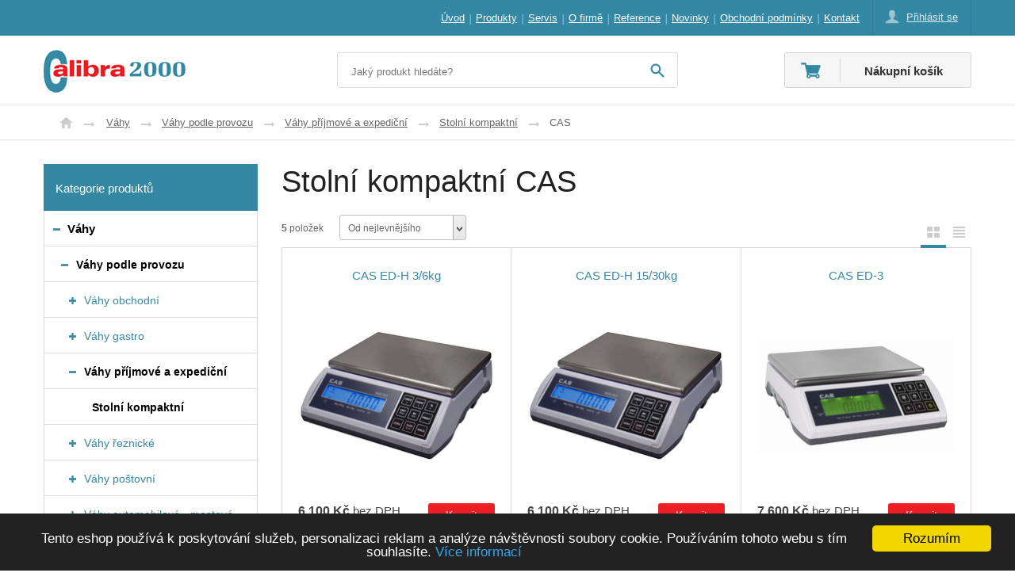

--- FILE ---
content_type: text/html; charset=utf-8
request_url: http://www.calibra2000.cz/stolni-kompaktni/cas
body_size: 6170
content:
<!DOCTYPE html PUBLIC "-//W3C//DTD XHTML 1.0 Transitional//EN" "http://www.w3.org/TR/xhtml1/DTD/xhtml1-transitional.dtd">
<html xml:lang="cs" xmlns="http://www.w3.org/1999/xhtml">

  <head>
    <meta http-equiv="Content-Language" content="cs" />
    <meta http-equiv="Content-Type" content="text/html; charset=utf-8" />
    <title>Stolní kompaktní  CAS</title>
    <meta name="robots" content="index, follow" />
    <meta name="description" content="Stolní kompaktní  CAS" />
    <meta name="keywords" content="Stolní kompaktní  CAS" />
    <meta name="author" content="eBRÁNA s.r.o., www.ebrana.cz" />
    <link rel="shortcut icon" href="/favicon.png" />

    <link rel="stylesheet" href="/ecp_core/css/ecp_format.css?v=0" type="text/css" media="screen" />
    <link rel="stylesheet" href="/ecp_core/css/ecp_boxes.css?v=0" type="text/css" media="screen" />
    <link rel="stylesheet" href="/skins/blue/css/format.css?v=0" type="text/css" media="screen, print" />
    <link rel="stylesheet" href="/skins/blue/css/boxes.css?v=0" type="text/css" media="screen, print" />
    <link rel="stylesheet" href="/skins/blue/css/modules.css?v=0" type="text/css" media="screen, print" />
    <link rel="stylesheet" href="/skins/blue/css/thickbox.css?v=0" type="text/css" media="screen, print" />
    <link rel="stylesheet" href="/skins/blue/css/asistent.css?v=0" type="text/css" media="screen, print" />
    <link rel="stylesheet" href="/skins/blue/css/jquery.ui.css?v=0" type="text/css" media="screen, print" />
    <link rel="stylesheet" href="/skins/blue/css/lightbox.css?v=0" type="text/css" media="screen" />
    <link rel="stylesheet" href="/skins/blue/css/thickbox.css?v=0" type="text/css" media="screen" />
    <link rel="stylesheet" href="/skins/blue/css/slider.css?v=0" type="text/css" media="screen" />
    <!--[if lte IE 7]><link rel="stylesheet" href="/skins/blue/css/ie.css?v=0" type="text/css" media="screen" /><![endif]-->
    <!--[if IE 8]><link rel="stylesheet" href="/skins/blue/css/ie8.css?v=0" type="text/css" media="screen" /><![endif]-->
    <!--[if IE 9]><link rel="stylesheet" href="/skins/blue/css/ie9.css?v=0" type="text/css" media="screen" /><![endif]-->
    <link rel="stylesheet" href="/skins/blue/css/print.css?v=0" type="text/css" media="print" />
    <link rel="stylesheet" href="/skins/blue/css/list.css?v=0" type="text/css" media="screen" />

  <script src="/ecp_core/modules/_core/js/globals.js.php?ref=80&amp;v=0"  type="text/javascript" ></script>
    <script src="/ecp_core/modules/_core/js/header.js?v=0" type="text/javascript"></script>
    <script src="/ecp_core/modules/_core/js/swfobject.js?v=0" type="text/javascript"></script>
  </head>

  <body class="en eshop ref-80 id-55 child_id-0 ">

    <p id="skipLinksTop" class="skipLinks hidden">
      <a accesskey="1" href="#center" title="Přeskočit na hlavní obsah">Přeskočit na hlavní obsah</a><span class="hidden"> / </span>
      <a accesskey="2" href="#skip_content" title="Přeskočit na doplňující obsah">Přeskočit na doplňující obsah</a>
    </p>

    <div class="backgroundContainer">
      <div id="main">
<div id="top" class="top">
  <div class="top-lista">
    <div class="top-lista-leva">
    </div>
    <div class="top-lista-prava">
<div id="mainMenu">
    <div id="menu">
      <ul id="main-menu">
        <li class="m1 first">
          <a href="http://www.calibra2000.cz"  title="Úvod"><span>Úvod</span></a>
        </li>
        <li class="m2">
          <a href="http://www.calibra2000.cz/vahy"  title="Produkty"><span>Produkty</span></a>
        </li>
        <li class="m3">
          <a href="http://www.calibra2000.cz/servis"  title="Servis"><span>Servis</span></a>
        </li>
        <li class="m4">
          <a href="http://www.calibra2000.cz/o-firme"  title="O firmě"><span>O firmě</span></a>
        </li>
        <li class="m5">
          <a href="http://www.calibra2000.cz/reference"  title="Reference"><span>Reference</span></a>
        </li>
        <li class="m6">
          <a href="http://www.calibra2000.cz/[8]"  title="Novinky"><span>Novinky</span></a>
        </li>
        <li class="m7">
          <a href="http://www.calibra2000.cz/obchodni-podminky-eshopu"  title="Obchodní podmínky"><span>Obchodní podmínky</span></a>
        </li>
        <li class="m8 last">
          <a href="http://www.calibra2000.cz/kontakt"  title="Kontakt"><span>Kontakt</span></a>
        </li>
      </ul>
  </div>
</div>
<div id="header_box" class="new-version">
  <div class="extra" >
    <div class="top"></div>
    <div class="body">
<a class="no-login" href="http://www.calibra2000.cz/muj-ucet#show_login" onclick="if (window.pageTracker) { pageTracker._trackPageview('/prihlasit-se.htm'); } " title="Přihlásit se">
  <span>Přihlásit se</span>
</a>
    </div>
    <div class="bottom"></div>
  </div>
</div>
    </div>
  </div>
  <div class="top-wrapper">
    <div class="top-logo">
     <a id="logo" href="http://www.calibra2000.cz" title="Přejít na úvodní stranu"><img src="http://www.calibra2000.cz/images/logo.gif" alt="Logo společnosti" /></a>
    </div>
<div class="searchform_relative">
  <div id="obal_searchform">
    <form action="http://www.calibra2000.cz/vysledky-vyhledavani" method="get" id="searchform" >
      <fieldset id="topsearch">
        <input class="vyraz autocomplete" title="" id="fulltext" value="Jaký produkt hledáte?" type="text" name="qs" />
        <a href="#fulltext_submit">
          <input id="fulltext_submit" type="image" class="sub" src="/skins/blue/images/buttons/search.png" value="Hledej" />
        </a>
      </fieldset>
    </form>
  </div>
</div>
<!--%%minibasket-start%%-->
<div id="minibasket" class="minibasket small minibasketEmpty">
  <div class="extra">
    <p>
      Nákupní košík
    </p>
  </div>
</div>
<!--%%minibasket-end%%-->
  </div>
</div>
  <div id="compare_box_cont" class="column hidden"><span id="compare_box">  <a  href="http://www.calibra2000.cz/porovnani">    <span class="text">Porovnat produkty</span>    <span class="number"><span class="count">0</span></span>  </a>
</span>
  </div>
    <div id="columnsWrapper">
  <div id="crumb_trail">
    <div class="extra">
    <span class="arrow first"><a href="http://www.calibra2000.cz" title="Úvod">Úvod</a></span>
    <span class="arrow"><a href="http://www.calibra2000.cz/vahy" title="Váhy">Váhy</a></span>
    <span class="arrow"><a href="http://www.calibra2000.cz/vahy-podle-provozu" title="Váhy podle provozu">Váhy podle provozu</a></span>
    <span class="arrow"><a href="http://www.calibra2000.cz/vahy-prijmove-a-expedicni" title="Váhy příjmové a expediční">Váhy příjmové a expediční</a></span>
    <span class="arrow"><a href="http://www.calibra2000.cz/stolni-kompaktni" title="Stolní kompaktní">Stolní kompaktní</a></span>
    <span class="final">CAS</span>
<div class="cleaner"></div>    </div>
  </div>
  <div id="center"  >
    <div class="center_header"></div>
    <div class="center_cont">
<h1>Stolní kompaktní CAS</h1><a name="pager_cont" title=""></a>
<div class="katalog_navigace">  <hr class="none" />
  <div class="kat_top">
<div id="katalog_nazev"><span class="pocet"><strong>5</strong> položek</span>
</div><div id="katalog_sort" class="katalog_typ last">
  <ul>
<li class="first"><span>Od nejlevnějšího</span>
      <ul>
        <li class="active">
          <span>
            <a rel="nofollow" href="http://www.calibra2000.cz/stolni-kompaktni/cas?sort=price&amp;dir=up" title="Od nejlevnějšího">Od nejlevnějšího</a>
          </span>
        </li>
        <li>
          <span>
            <a rel="nofollow" href="http://www.calibra2000.cz/stolni-kompaktni/cas?sort=price&amp;dir=down" title="Od nejdražšího">Od nejdražšího</a>
          </span>
        </li>
        <li>
          <span>
            <a rel="nofollow" href="http://www.calibra2000.cz/stolni-kompaktni/cas?sort=avail&amp;dir=up" title="Dostupné">Dostupné</a>
          </span>
        </li>
        <li>
          <span>
            <a rel="nofollow" href="http://www.calibra2000.cz/stolni-kompaktni/cas?sort=avail&amp;dir=down" title="Nedostupné">Nedostupné</a>
          </span>
        </li>
        <li>
          <span>
            <a rel="nofollow" href="http://www.calibra2000.cz/stolni-kompaktni/cas?sort=sku&amp;dir=up" title="Dle kódu od A">Dle kódu od A</a>
          </span>
        </li>
        <li>
          <span>
            <a rel="nofollow" href="http://www.calibra2000.cz/stolni-kompaktni/cas?sort=sku&amp;dir=down" title="Dle kódu od Z">Dle kódu od Z</a>
          </span>
        </li>
        <li>
          <span>
            <a rel="nofollow" href="http://www.calibra2000.cz/stolni-kompaktni/cas?sort=name&amp;dir=up" title="Dle názvu od A">Dle názvu od A</a>
          </span>
        </li>
        <li>
          <span>
            <a rel="nofollow" href="http://www.calibra2000.cz/stolni-kompaktni/cas?sort=name&amp;dir=down" title="Dle názvu od Z">Dle názvu od Z</a>
          </span>
        </li>
        <li>
          <span>
            <a rel="nofollow" href="http://www.calibra2000.cz/stolni-kompaktni/cas?sort=brand&amp;dir=up" title="Dle výrobce od A">Dle výrobce od A</a>
          </span>
        </li>
        <li>
          <span>
            <a rel="nofollow" href="http://www.calibra2000.cz/stolni-kompaktni/cas?sort=brand&amp;dir=down" title="Dle výrobce od Z">Dle výrobce od Z</a>
          </span>
        </li>
      </ul>
    </li>
  </ul>
</div>
    <p class="strankovani">
    </p>
  </div>
  <div class="kat_top2">
  <ul>
    <li class="first"><span>Typy katalogů</span>
      <ul>
  <li class="list_typ sel" id="list_typ_1"><span>Obrázkový výpis</span></li>
  <li class="list_typ" id="list_typ_4"><a href="#lt" onclick="window.location='http://www.calibra2000.cz/stolni-kompaktni/cas?sort=price&amp;from=0&amp;list=4'" class="lt_item" title="Řádkový výpis"><span>Řádkový výpis</span></a></li>
      </ul>
    </li>
  </ul>
  </div>
</div><div class="cleaner"></div>
<div class="katalog vypis-1a">
  <div class="boxy">
<div class="obal-radek">
<div class="plavec top first bezStitku">
  <div class="extra1">
    <div class="extra2">
      <div class="extra3">
        <h2>
          <a href="http://www.calibra2000.cz/cas-ed-h-36kg" title="CAS ED-H 3/6kg"><span>CAS ED-H 3/6kg</span></a>
        </h2>
        <div class="obrazek">
          <a href="http://www.calibra2000.cz/cas-ed-h-36kg" title="CAS ED-H 3/6kg">
            <img src="/editor/image/eshop_products/image_l_164_s.jpg" alt="CAS ED-H 3/6kg" />
          </a>
        </div>
        <div class="vedle">
          <div class="pod">
          <ul class="ceny">
            <li class="nase"><strong>6&nbsp;100&nbsp;Kč</strong> bez DPH <span>Cena bez DPH</span>
</li>
          </ul>
          <div class="tlacitko koupit">
            <form class="koupit" id="form_0_164_6179" method="post" action="http://www.calibra2000.cz/action.php" onsubmit="return basketInsert('0_164_6179');return false;">
  <div>
    <input type="hidden" name="group" value="1" />
    <input type="hidden" name="mode" value="add_item" />
    <input type="hidden" name="product_id" value="164" />
    <input type="hidden" name="id_item_tables" value="1" />
    <input type="hidden" name="id" value="1" />
    <input type="hidden" name="microtime" value="6179" />
  <input title="Aktuální nakupované množství produktů v košíku" class="in" type="text" name="qty" size="3" value="1"/><span class="pieces">&nbsp;ks</span>
      <input type="submit" value="Koupit" name="submitButton" class="sub_text" id="but_0_164_6179" />  </div>
</form>

          </div>
<p class="dostupnost">
  <span class="label">Dostupnost</span>
  <span class="text text_neni">Na dotaz</span>
</p>
          </div>
        </div>
        <p class="popis">
Moderní počítací váha s&nbsp;vysokým rozlišením a&nbsp;mnoha funkcemi.
Důmyslné zařízení s&nbsp;dobíjecím&hellip;        </p>
      </div>
    </div>
  </div>
</div>
<div class="plavec top bezStitku">
  <div class="extra1">
    <div class="extra2">
      <div class="extra3">
        <h2>
          <a href="http://www.calibra2000.cz/cas-ed-h-1530kg" title="CAS ED-H 15/30kg"><span>CAS ED-H 15/30kg</span></a>
        </h2>
        <div class="obrazek">
          <a href="http://www.calibra2000.cz/cas-ed-h-1530kg" title="CAS ED-H 15/30kg">
            <img src="/editor/image/eshop_products/kopie316_s.jpg" alt="CAS ED-H 15/30kg" />
          </a>
        </div>
        <div class="vedle">
          <div class="pod">
          <ul class="ceny">
            <li class="nase"><strong>6&nbsp;100&nbsp;Kč</strong> bez DPH <span>Cena bez DPH</span>
</li>
          </ul>
          <div class="tlacitko koupit">
            <form class="koupit" id="form_0_316_2871" method="post" action="http://www.calibra2000.cz/action.php" onsubmit="return basketInsert('0_316_2871');return false;">
  <div>
    <input type="hidden" name="group" value="1" />
    <input type="hidden" name="mode" value="add_item" />
    <input type="hidden" name="product_id" value="316" />
    <input type="hidden" name="id_item_tables" value="1" />
    <input type="hidden" name="id" value="1" />
    <input type="hidden" name="microtime" value="2871" />
  <input title="Aktuální nakupované množství produktů v košíku" class="in" type="text" name="qty" size="3" value="1"/><span class="pieces">&nbsp;ks</span>
      <input type="submit" value="Koupit" name="submitButton" class="sub_text" id="but_0_316_2871" />  </div>
</form>

          </div>
<p class="dostupnost">
  <span class="label">Dostupnost</span>
  <span class="text text_neni">Na dotaz</span>
</p>
          </div>
        </div>
        <p class="popis">
Moderní počítací váha s&nbsp;vysokým rozlišením a&nbsp;mnoha funkcemi.
Důmyslné zařízení s&nbsp;dobíjecím&hellip;        </p>
      </div>
    </div>
  </div>
</div>
<div class="plavec top last bezStitku">
  <div class="extra1">
    <div class="extra2">
      <div class="extra3">
        <h2>
          <a href="http://www.calibra2000.cz/cas-ed-3" title="CAS ED-3"><span>CAS ED-3</span></a>
        </h2>
        <div class="obrazek">
          <a href="http://www.calibra2000.cz/cas-ed-3" title="CAS ED-3">
            <img src="/editor/image/eshop_products/image_l_86_s.bmp" alt="CAS ED-3" />
          </a>
        </div>
        <div class="vedle">
          <div class="pod">
          <ul class="ceny">
            <li class="nase"><strong>7&nbsp;600&nbsp;Kč</strong> bez DPH <span>Cena bez DPH</span>
</li>
          </ul>
          <div class="tlacitko koupit">
            <form class="koupit" id="form_0_86_5170" method="post" action="http://www.calibra2000.cz/action.php" onsubmit="return basketInsert('0_86_5170');return false;">
  <div>
    <input type="hidden" name="group" value="1" />
    <input type="hidden" name="mode" value="add_item" />
    <input type="hidden" name="product_id" value="86" />
    <input type="hidden" name="id_item_tables" value="1" />
    <input type="hidden" name="id" value="1" />
    <input type="hidden" name="microtime" value="5170" />
  <input title="Aktuální nakupované množství produktů v košíku" class="in" type="text" name="qty" size="3" value="1"/><span class="pieces">&nbsp;ks</span>
      <input type="submit" value="Koupit" name="submitButton" class="sub_text" id="but_0_86_5170" />  </div>
</form>

          </div>
<p class="dostupnost">
  <span class="label">Dostupnost</span>
  <span class="text text_neni">Do 3 prac. dnů</span>
<span class="tooltiptop"  title="Tento produkt momentálně nemáme skladem, ale do 3 pracovních dnů jej dokážeme expedovat.">i</span>
</p>
          </div>
        </div>
        <p class="popis">
Stolní obchodní váha do 3kg ED-03 na počítání kusů i&nbsp;jinými režimy.        </p>
      </div>
    </div>
  </div>
</div>
</div>
<div class="obal-radek">
<div class="plavec first bottom bezStitku">
  <div class="extra1">
    <div class="extra2">
      <div class="extra3">
        <h2>
          <a href="http://www.calibra2000.cz/cas-ed-15" title="CAS ED 15"><span>CAS ED 15</span></a>
        </h2>
        <div class="obrazek">
          <a href="http://www.calibra2000.cz/cas-ed-15" title="CAS ED 15">
            <img src="/editor/image/eshop_products/cased-15_s.bmp" alt="CAS ED 15" />
          </a>
        </div>
        <div class="vedle">
          <div class="pod">
          <ul class="ceny">
            <li class="nase"><strong>7&nbsp;600&nbsp;Kč</strong> bez DPH <span>Cena bez DPH</span>
</li>
          </ul>
          <div class="tlacitko koupit">
            <form class="koupit" id="form_0_485_4688" method="post" action="http://www.calibra2000.cz/action.php" onsubmit="return basketInsert('0_485_4688');return false;">
  <div>
    <input type="hidden" name="group" value="1" />
    <input type="hidden" name="mode" value="add_item" />
    <input type="hidden" name="product_id" value="485" />
    <input type="hidden" name="id_item_tables" value="1" />
    <input type="hidden" name="id" value="1" />
    <input type="hidden" name="microtime" value="4688" />
  <input title="Aktuální nakupované množství produktů v košíku" class="in" type="text" name="qty" size="3" value="1"/><span class="pieces">&nbsp;ks</span>
      <input type="submit" value="Koupit" name="submitButton" class="sub_text" id="but_0_485_4688" />  </div>
</form>

          </div>
<p class="dostupnost">
  <span class="label">Dostupnost</span>
  <span class="text text_neni">Do 3 prac. dnů</span>
<span class="tooltiptop"  title="Tento produkt momentálně nemáme skladem, ale do 3 pracovních dnů jej dokážeme expedovat.">i</span>
</p>
          </div>
        </div>
        <p class="popis">
Popis produktu Váha stolní CAS ED-15kg
Moderní obchodní váha s&nbsp;mnoha užitečnými funkcemi. Toto&hellip;        </p>
      </div>
    </div>
  </div>
</div>
<div class="plavec bottom bezStitku">
  <div class="extra1">
    <div class="extra2">
      <div class="extra3">
        <h2>
          <a href="http://www.calibra2000.cz/vodovzdorna-vaha-cas-fw-500-30kg" title="Vodovzdorná váha CAS FW-500 30kg"><span>Vodovzdorná váha CAS FW-500 30kg</span></a>
        </h2>
        <div class="obrazek">
          <a href="http://www.calibra2000.cz/vodovzdorna-vaha-cas-fw-500-30kg" title="Vodovzdorná váha CAS FW-500 30kg">
            <img src="/editor/image/eshop_products/image_l_483_s.jpg" alt="Vodovzdorná váha CAS FW-500 30kg" />
          </a>
        </div>
        <div class="vedle">
          <div class="pod">
          <ul class="ceny">
            <li class="nase"><strong>9&nbsp;900&nbsp;Kč</strong> bez DPH <span>Cena bez DPH</span>
</li>
          </ul>
          <div class="tlacitko koupit">
            <form class="koupit" id="form_0_483_8799" method="post" action="http://www.calibra2000.cz/action.php" onsubmit="return basketInsert('0_483_8799');return false;">
  <div>
    <input type="hidden" name="group" value="1" />
    <input type="hidden" name="mode" value="add_item" />
    <input type="hidden" name="product_id" value="483" />
    <input type="hidden" name="id_item_tables" value="1" />
    <input type="hidden" name="id" value="1" />
    <input type="hidden" name="microtime" value="8799" />
  <input title="Aktuální nakupované množství produktů v košíku" class="in" type="text" name="qty" size="3" value="1"/><span class="pieces">&nbsp;ks</span>
      <input type="submit" value="Koupit" name="submitButton" class="sub_text" id="but_0_483_8799" />  </div>
</form>

          </div>
<p class="dostupnost">
  <span class="text text_je">Skladem</span>
</p>
          </div>
        </div>
        <p class="popis">
Jedná se o&nbsp;voděodolnou váhu určenou do nejnáročnějších prostředí, jako jsou mlékárny, pekárny, řeznictví,&hellip;        </p>
      </div>
    </div>
  </div>
</div>
</div>
  </div>
</div>
<div class="cleaner"></div>
<div class="katalog_navigace bottom">  <hr class="none" />  <p class="strankovani">
  </p>
  <div class="cleaner"></div>  <hr class="none" /></div><div class="cleaner"></div>
    <div class="cleaner"></div>
    </div>
    <div class="center_footer"></div>
  </div>
    <a id="skip_content"></a>
    <h2 class="hidden">Doplňující obsah</h2>
  <div id="left">
    <div class="left_header"></div>
    <div class="left_cont">
<div class="container" id="stromCont">
  <div class="container_cont">
    <h3><strong>Kategorie produktů</strong></h3>
  <div id="rl_box" class="col_list">
  <ul class="menu_cat active" id="cat_0_1">
    <li class="first_final  first i_0_cat_0_active i_0_cat_0  active">
        <span class="higher submenu_close" id="cat_1_1_img" title="Skrýt podkategorie Váhy" onclick="menu_action(this.id)"></span>
      <a id="cat_1_1_a" href="http://www.calibra2000.cz/vahy" title="Váhy"><span class="extra">Váhy</span></a>
  <ul class="menu_cat active" id="cat_1_1">
    <li class=" first i_0_cat_1_active i_0_cat_1  active">
        <span class="higher submenu_close" id="cat_14_1_img" title="Skrýt podkategorie Váhy podle provozu" onclick="menu_action(this.id)"></span>
      <a id="cat_14_1_a" href="http://www.calibra2000.cz/vahy-podle-provozu" title="Váhy podle provozu"><span class="extra">Váhy podle provozu</span></a>
  <ul class="menu_cat active" id="cat_14_1">
    <li class=" first  i_0_cat_14 ">
        <span class="higher submenu_open" id="cat_15_1_img" title="Zobrazit podkategorie Váhy obchodní" onclick="menu_action(this.id)"></span>
      <a id="cat_15_1_a" href="http://www.calibra2000.cz/vahy-obchodni" title="Váhy obchodní"><span class="extra">Váhy obchodní</span></a>
      <span id="cat_15_1"></span>
    </li>
    <li class=" i_1_cat_14 ">
        <span class="higher submenu_open" id="cat_21_1_img" title="Zobrazit podkategorie Váhy gastro" onclick="menu_action(this.id)"></span>
      <a id="cat_21_1_a" href="http://www.calibra2000.cz/vahy-pro-gastro-provozy-restaurace-a-jidelny" title="Váhy gastro"><span class="extra">Váhy gastro</span></a>
      <span id="cat_21_1"></span>
    </li>
    <li class="i_2_cat_14_active i_2_cat_14  active">
        <span class="higher submenu_close" id="cat_36_1_img" title="Skrýt podkategorie Váhy příjmové a expediční" onclick="menu_action(this.id)"></span>
      <a id="cat_36_1_a" href="http://www.calibra2000.cz/vahy-prijmove-a-expedicni" title="Váhy příjmové a expediční"><span class="extra">Váhy příjmové a expediční</span></a>
  <ul class="menu_cat active" id="cat_36_1">
    <li class=" selected  first i_0_cat_36_active i_0_cat_36  active">
      <a href="http://www.calibra2000.cz/stolni-kompaktni" title="Stolní kompaktní"><span class="extra">Stolní kompaktní</span></a>
    </li>
  </ul>
    </li>
    <li class=" i_3_cat_14 ">
        <span class="higher submenu_open" id="cat_37_1_img" title="Zobrazit podkategorie Váhy řeznické" onclick="menu_action(this.id)"></span>
      <a id="cat_37_1_a" href="http://www.calibra2000.cz/vahy-reznicke" title="Váhy řeznické"><span class="extra">Váhy řeznické</span></a>
      <span id="cat_37_1"></span>
    </li>
    <li class=" i_4_cat_14 ">
        <span class="higher submenu_open" id="cat_39_1_img" title="Zobrazit podkategorie Váhy poštovní" onclick="menu_action(this.id)"></span>
      <a id="cat_39_1_a" href="http://www.calibra2000.cz/vahy-postovni" title="Váhy poštovní"><span class="extra">Váhy poštovní</span></a>
      <span id="cat_39_1"></span>
    </li>
    <li class=" i_5_cat_14 ">
        <span class="higher submenu_open" id="cat_40_1_img" title="Zobrazit podkategorie Váhy automobilové - mostové" onclick="menu_action(this.id)"></span>
      <a id="cat_40_1_a" href="http://www.calibra2000.cz/vahy-automobilove---mostove" title="Váhy automobilové - mostové"><span class="extra">Váhy automobilové - mostové</span></a>
      <span id="cat_40_1"></span>
    </li>
    <li class=" i_6_cat_14 ">
        <span class="higher submenu_open" id="cat_41_1_img" title="Zobrazit podkategorie Váhy zdravotnické a lékařské" onclick="menu_action(this.id)"></span>
      <a id="cat_41_1_a" href="http://www.calibra2000.cz/vahy-zdravotnicke-a-lekarske" title="Váhy zdravotnické a lékařské"><span class="extra">Váhy zdravotnické a lékařské</span></a>
      <span id="cat_41_1"></span>
    </li>
    <li class=" i_7_cat_14 ">
      <a href="http://www.calibra2000.cz/vahy-levne-pro-domacnosti" title="Váhy levné pro domácnosti"><span class="extra">Váhy levné pro domácnosti</span></a>
    </li>
    <li class=" i_8_cat_14 ">
        <span class="higher submenu_open" id="cat_43_1_img" title="Zobrazit podkategorie Váhy přesné a laboratorní" onclick="menu_action(this.id)"></span>
      <a id="cat_43_1_a" href="http://www.calibra2000.cz/vahy-presne-a-laboratorni" title="Váhy přesné a laboratorní"><span class="extra">Váhy přesné a laboratorní</span></a>
      <span id="cat_43_1"></span>
    </li>
  </ul>
    </li>
    <li class=" last  i_1_cat_1 ">
        <span class="higher submenu_open" id="cat_26_1_img" title="Zobrazit podkategorie Váhy podle provedení" onclick="menu_action(this.id)"></span>
      <a id="cat_26_1_a" href="http://www.calibra2000.cz/vahy-podle-provedeni" title="Váhy podle provedení"><span class="extra">Váhy podle provedení</span></a>
      <span id="cat_26_1"></span>
    </li>
  </ul>
    </li>
    <li class=" i_1_cat_0 ">
      <a href="http://www.calibra2000.cz/vazni-indikatory" title="Vážní indikátory"><span class="extra">Vážní indikátory</span></a>
    </li>
    <li class=" i_2_cat_0 ">
      <a href="http://www.calibra2000.cz/tiskarny" title="Tiskárny"><span class="extra">Tiskárny</span></a>
    </li>
    <li class=" i_3_cat_0 ">
      <a href="http://www.calibra2000.cz/pocitacky-bankovek" title="Počítačky bankovek"><span class="extra">Počítačky bankovek</span></a>
    </li>
    <li class=" i_4_cat_0 ">
      <a href="http://www.calibra2000.cz/skenery-stolni---rucni" title="Skenery stolní - ruční"><span class="extra">Skenery stolní - ruční</span></a>
    </li>
    <li class=" i_5_cat_0 ">
      <a href="http://www.calibra2000.cz/vyprodej---bazar" title="Výprodej - bazar"><span class="extra">Výprodej - bazar</span></a>
    </li>
    <li class=" i_6_cat_0 ">
      <a href="http://www.calibra2000.cz/drevene-overene-metry" title="Dřevěné ověřené metry"><span class="extra">Dřevěné ověřené metry</span></a>
    </li>
    <li class=" i_7_cat_0 ">
      <a href="http://www.calibra2000.cz/cenik-servisnich-praci" title="Ceník servisních prací"><span class="extra">Ceník servisních prací</span></a>
    </li>
    <li class=" i_8_cat_0 ">
        <span class="higher submenu_open" id="cat_33_1_img" title="Zobrazit podkategorie Příslušenství a komponenty vah" onclick="menu_action(this.id)"></span>
      <a id="cat_33_1_a" href="http://www.calibra2000.cz/prislusenstvi-a-komponenty-vah" title="Příslušenství a komponenty vah"><span class="extra">Příslušenství a komponenty vah</span></a>
      <span id="cat_33_1"></span>
    </li>
    <li class="last_final  i_9_cat_0 ">
      <a href="http://www.calibra2000.cz/zavazi" title="Závaží"><span class="extra">Závaží</span></a>
    </li>
  </ul>
  </div>
  </div>
</div>
<div class="texty" id="texty_28">
<div class="extra">
 <h2><span>Kontaktujte nás</span></h2>
  <div class="texty_popis">
<p><strong>Calibra 2000 s.r.o</strong></p>
<p>Revoluční 43</p>
<p>Jablonec nad Nisou</p>
<p>466 01</p>
<p>Tel.:&nbsp;+420 605 726 730</p>
<p>Tel.:&nbsp;+420 604 386 795</p>
<p>E-mail: <a    href="/redirect.php?adr=info&amp;d=calibra2000&amp;d0=cz" class="extern-window" title=""    >info@calibra2000.cz</a></p>  </div>
</div>
</div>    </div>
    <div class="left_footer"></div>
  </div>
    </div>
        <div class="cleaner bottomCleaner"></div>
        <div id="bottom">
          <div class="width">
      <p class="text text1">&copy; 2025, Calibra 2000 – všechna práva vyhrazena</p>
      <p class="text text2">
        <a href="http://www.calibra2000.cz/prohlaseni-o-pristupnosti" title="Prohlášení o přístupnosti">Prohlášení o přístupnosti</a> |
        <a href="http://www.calibra2000.cz/podminky-uziti" title="Podmínky užití">Podmínky užití</a> |
        <a href="http://www.calibra2000.cz/ochrana-osobnich-udaju" title="Ochrana osobních údajů">Ochrana osobních údajů</a> |
        <a href="http://www.calibra2000.cz/mapa-stranek" title="Mapa stránek">Mapa stránek</a>
      </p>
      <p class="text text3">
 <a id="ebrana_text" rel="nofollow" href="http://ebrana.cz/tvorba-e-shopu" title="tvorba e-shopu na míru a rychle">Eshop vytvořila eBRÁNA</a> |
 <a id="b2c_text" rel="nofollow" href="https://ebrana.cz/tvorba-e-shopu" title="Systém pro správu e-shopu s propojením na Pohoda, Helios, Altus Vario, Duel a další">eBRÁNA eshop s propojením na IS</a> |
 <a id="eod_text" rel="nofollow" href="http://ebrana.cz/internetovy-marketing" title="Profesionální SEO a internetový marketing eshopu">Marketing eshopu</a>
      </p>

            <p class="skipLinksTop"><a accesskey="3" href="#top" title="Přeskočit na začátek stránky"><span></span>Přeskočit na začátek stránky</a></p>

          </div>
        </div>
<script src="/ecp_core/modules/_core/js/jquery-1.7.1.min.js?v=0" type="text/javascript"></script>
<script src="/cache/js/js-set-13fb4774a12e6c9cdd0e304017a78ba0.js" type="text/javascript"></script>
  <script type="text/javascript" src="/custom_js/custom.jquery.init.js?v=0"></script>

        <div class="cleaner layoutCleaner"></div>
      </div>
    </div>

<div class="displayNone"></div>
<p><span style="display: none;" id="etimestamp">1766945939.5643</span></p>  <script type="text/javascript">
/* <![CDATA[ */
window.cookieconsent_options = {
        learnMore: 'Více informací',
        link: 'https://www.google.com/policies/technologies/cookies/',
        message: 'Tento eshop používá k poskytování služeb, personalizaci reklam a analýze návštěvnosti soubory cookie. Používáním tohoto webu s tím souhlasíte.',
        dismiss: 'Rozumím',
        theme: 'dark-bottom',
        markup: [
        '<div class="cc_banner-wrapper {{containerClasses}}">',
        '<div class="cc_banner cc_container cc_container--open">',

        '<a href="#null" data-cc-event="click:dismiss" target="_blank" class="cc_btn cc_btn_accept_all">{{options.dismiss}}</a>',

        '<p class="cc_message">{{options.message}} <a data-cc-if="options.link" target="{{ options.target }}" class="cc_more_info" href="{{options.link || "#null"}}">{{options.learnMore}}</a></p>',


        '</div>',
        '</div>'
      ]
    }; 
/* ]]> */
</script>

<script type="text/javascript" src="/ecp_core/modules/_core/js/cookieconsent.min.js"></script>
</body>

</html>


--- FILE ---
content_type: text/css
request_url: http://www.calibra2000.cz/ecp_core/css/ecp_boxes.css?v=0
body_size: 2817
content:
	/* ppl partner */
	select#ppl-pobocka						{ width: 350px; margin-top: -2px; -webkit-border-radius: 4px; -moz-border-radius: 4px; border-radius: 4px; 
													  -webkit-box-shadow: 0 1px 1px #ECECEC inset; -moz-box-shadow: 0 1px 1px #ECECEC inset; box-shadow: 0 1px 1px #ECECEC inset; }
	
	/* nakupte jeste za.. */
	.dopocet										{ background: #FFF8E9; border: 1px solid #FFDBB7; margin: 1.5em 0 1.5em 70px; border-radius: 4px 4px 4px 4px; }
	.dopocet	p									{ padding: 10px 10px 1px 39px; }
	
	/* balik na postu */
	.adresa p.k6								{ position: relative; }
	
	#cpost_zip_whisp							{ background-color: #ffffff; border: 1px solid #E7E9EC; width: 500px; padding: 10px 0; float: left; clear: both; margin: 0; font-size: 12px; position: absolute; top: 29px; left: 150px; }
	#cpost_zip_whisp > span					{ display: block; line-height: 1.3; }
	#cpost_zip_whisp > span	a				{ display: block; padding: 5px 10px; border-top: 1px solid #EDEDED; }
	#cpost_zip_whisp	#cpost_zip_whisp_0 a	{ border-top: 0; }
	#cpost_zip_whisp > span br				{ display: none; }
	#cpost_zip_whisp a						{ text-decoration: none; color: black; }
	#cpost_zip_whisp a:hover				{ color: #E28915; }
	
	p.min_price {padding-left: 110px; padding-top: 10px}
 p.utratit {padding-left: 110px}
 
 /* darkovy system */
	#TB_window.darek								{ background: white; padding: 0 0 4px; width: 550px !important; }
	#TB_window.darek #TB_title					{ background: #EEEEEE; height: auto; float: left; padding-bottom: 10px; margin: 0 0 0px; }
	#TB_window.darek #TB_title	.darek_anotace	{ font-size: 12px; color: #6b6b6b; }
	#TB_window #gift_choose_content 			{ height: 345px !important; overflow-x: hidden; overflow-y: auto; width: 100%; }
	#TB_window #gift_choose_content .extra	{ width: 100%; }
	#TB_window #gift_choose_table				{ margin-bottom: 0; }
	
	#TB_window.darek #TB_ajaxContent			{ width: 550px !important; }
	#TB_window.darek #gift_choose_table td				{ border-bottom: 1px solid #e0e0e0; }
	#TB_window.darek #gift_choose_table td.obrazek	{ padding-left: 25px; padding-bottom: 15px; text-align: center; }
	#TB_window.darek #gift_choose_table td.obrazek span	{ clear: both; display: block; text-align: center; font-weight: bold; }
	#TB_window.darek #gift_choose_table	.darek_nazev	{ border: 0; font-size: 16px;  }
	#TB_window.darek .darek_nazev				{ padding-bottom: 0.5em; color: #333333; font-size: 18px; vertical-align: bottom; }
	#TB_window.darek .obrazek sub				{ bottom: 0px; text-decoration: line-through; }
	#TB_window.darek .darek_anotace			{ font-size: 12px; color: #696969; vertical-align: top; }
	#TB_window.darek .darek_tlacitko			{ vertical-align: top; }
	#TB_window.darek .darek_tlacitko	input.sub_text	{ margin: 0; }
	
		
	.pokladna .kosik tr.darek:hover th	{ background: white; }
	#gift_choose_gift_link					{ float: left; color: white; padding: 4px 8px; }
	#gift_choose_gift_link span			{ color: white; }
	
	/* pro ie8 */
	#gift_choose_gift_link,
	.tb_vybrat_darek a,
	.tb_nevybrat_darek a						{ behavior: url(ecp_core/js_custom/PIE/PIE.htc); z-index: 1; position: relative; }
	
	.tb_vybrat_darek							{ margin: 30px 0 30px 30px; float: left; }
	.tb_nevybrat_darek						{ float: right; margin: 30px 30px 30px 0; }
	
	.tb_vybrat_darek a,
	.tb_nevybrat_darek a						{ padding: 5px 10px; text-decoration: none; color: white; display: block; }
	
  
  /* MiG - neschvaleny produkt v kosiku */
  .pokladna .kosik fieldset table tr.error-row td,
  .pokladna .kosik fieldset table tr.error-row th  { border-top: 1px solid red; border-bottom: 1px solid red; background: #fff5f5; }




/* iPlatba */
	#TB_window.iPlatba						{ background: white; }
	#TB_window.iPlatba #TB_title			{ background: #eee; width: 589px; margin-bottom: 1em; }
	
	#iplatba_box .padder						{ position: relative; }
	#iplatba_box #ajax_loader				{ position: absolute; left: 50%; top: 45%; width: 32px; height: 32px; }
	#iplatba_box .boxRight fieldset		{ background: none; border: 0; }
	#iplatba_box .boxRight fieldset table	{ margin-bottom: 0; }
	
	
	/* full search */
	#fulltext_vysledky h2  										{ float: left; width: auto !important; display: inline; margin-bottom: 8px !important; }
	#fulltext_vysledky h2 + .katalog_navigace				{ float: right; width: auto; border: none; clear: none; margin-top: 25px; }
	#fulltext_vysledky h2 + .katalog_navigace .kat_top	{ width: auto; }
	#fulltext_vysledky .katalog								{ clear: both; }
	#fulltext_vysledky .katalog .plavec						{ vertical-align: top; }
	#fulltext_vysledky .obrazek								{ margin: 0 !important; }
	#fulltext_vysledky .katalog_navigace + .katalog,
	#fulltext_vysledky h2 + .katalog							{ clear: both; border-top: 1px solid #D6D6D6; }
	#fulltext_vysledky .katalog_navigace.bottom				{ margin-top: 15px; }
	#fulltext_vysledky .katalog_navigace.bottom .kat_top	{ width: auto; }
	#fulltext_vysledky .plavec h2								{ margin-top: 0; float: none; display: block; }
	
	.pokladna .dokonceni fieldset p span.errinfo						{ color: red;  }	
	
 div.microformat-rating {display: none;}
  
   
 /* GoPay platby */
   #gopay_box							{  }
   #gopay_box h3						{ margin-bottom: 10px; }
   #gopay_box .list ul				{ margin: 0 0 25px; width: 100%; }
   #gopay_box .list ul:after		{ display: block; clear: both; content: " "; }
   #gopay_box .list ul li			{ background: none; padding: 0; margin-bottom: 20px; float: left; width: 16.66%; font-size: 12px; } 
	#gopay_box .list ul li img		{ display: block; margin: 0 0 2px; }
   #gpwebpay_box .platba_webpay	{ width: 100%; }
   #gpwebpay_box .platba_webpay:after	{ display: block; clear: both; content: " "; }
   p.backLink							{ float: right; margin: 15px 0 20px 30px; }
   
   
/* google mapa v popisu stranky */
	.popis .google-map-wrapper		{ display: inline; clear: none; background: none; padding: 0; }

		/*	STITEK ZDARMA 	*/

#detail .akce_buttons span.stitek.darek_zdarma 			{display: block;width: 90px;height: 90px;border-radius: 44px;padding: 21px 2px;box-sizing: border-box;font-size: 19px;color: white;transform: rotate(-16deg);background: #49aa50;position: absolute;left: 2px;bottom: -105px;}
#detail .akce_buttons span.stitek.darek_zdarma:after 	{display: none;}
#detail .akce_buttons span.stitek.darek_zdarma span  	{background: none; text-transform: uppercase; font-weight: bold;}
#detail .akce_buttons span.stitek.darek_zdarma span:after {display: none;} 

 .akce_buttons span.stitek.darek_zdarma 			{}
 .akce_buttons span.stitek.darek_zdarma:after 	{border-top: 6px solid #39863e;}
.akce_buttons span.stitek.darek_zdarma span  	{background-color: transparent;background-image: none;float: none !important;font-size: unset;padding: 0 !important;}
.akce_buttons span.stitek.darek_zdarma span:after {display: none;}

/* go pay*/
 .objednavka.gopay {text-align: center;padding-top: 20px;}
 .objednavka.gopay h1 						  { font-size: 30px;margin-bottom: 15px; }
 .objednavka.gopay .summaryHeaderTextPodnadpis {font-size: 20px;font-family: ubuntu;margin-bottom: 60px;}
 .objednavka.gopay #gopay_box .text_dole_gopay {font-size: 13px;color:#5d5d5d;}
 .objednavka.gopay #gopay_box  input.sub {background-color: #70d150;
																		background-image: -webkit-gradient(linear, left top, left bottom, from(#70d150), to(#41ac1e));
																		background-image: -webkit-linear-gradient(top, #70d150, #41ac1e);
																		background-image: -moz-linear-gradient(top, #70d150, #41ac1e);
																		background-image: -ms-linear-gradient(top, #70d150, #41ac1e);
																		background-image: -o-linear-gradient(top, #70d150, #41ac1e);
																		background-image: linear-gradient(top, #70d150, #41ac1e);
																		font-size:16px ; font-weight: 600; padding: 15px 25px;}
 .objednavka.gopay #gopay_box  input.sub:hover 	{ background-image:none;background-color: #41ac1e; }
 .objednavka.gopay #gopay_box .text_dole_gopay p {max-width: 515px; margin:0 auto; margin-top: 70px;}
 .objednavka.gopay #gopay_box .backLink 			{float: none;}
 .objednavka.gopay #gopay_box .backLink a  			{text-decoration: none;}

 /* customize */
	.customize-box {margin:10px 0 30px;}
	.ref-12 .customize-box  {max-width: 740px;margin: 30px auto;}
	.ref-12 .customize-box h1 {margin-left: 0;font-size: 1.4285em;text-transform: uppercase;}
	.customize-box h1{font-size: 1.333em;}
	.customize-box ul {display: flex;flex-wrap:wrap; padding: 0;}
	.customize-box ul li {width: 25%;padding: 0;margin-bottom: 15px;}
	.customize-box ul li span {display: block;}
	.customize-box ul li span.percent  {position: absolute;top: 0;}
	.customize-box ul li span.photo img {max-width: calc(100% - 5px); height: auto;}
	.customize-box ul li span.photo  {position: relative;}
	.customize-box ul li span.data span.availability { color:black;}
	.customize-box ul li span.data span.price {color: black; font-size: 17px;margin-bottom: 5px;}
	.customize-box ul li span.data strong {display: block;font-size: 17px;font-weight: normal;}
	.customize-box ul li a.buy {-webkit-box-shadow: 0px 1px 0px rgba(0, 0, 0, 0.30);
									-moz-box-shadow: 0px 1px 0px rgba(0, 0, 0, 0.30);
									box-shadow: 0px 1px 0px rgba(0, 0, 0, 0.30);
									background-color: #f39a19;-webkit-border-radius: 4px;-moz-border-radius: 4px;border-radius: 4px;border: 0;color: white;font-weight: bold;padding: 5px 8px; text-decoration: none;}
	.customize-box ul li a.buy:hover {background: #e28915;}
	.customize-box ul li a {text-decoration: none;}


	/** GDPR */
	.text-success { color: green; }
	.text-danger { color: red; }
	.obj tbody tr:last-child td { border-bottom: 0px; }

	.account-removed-info { 
		color: #a94442;
		background-color: #f2dede;
		border-color: #ebccd1;
		margin: 10px 20px 0 20px; 
		padding: 15px;
		border-radius: 4px;
		}

	.account-removed-info p { margin: 0; } 
	.gdpr-info-note { clear: both; color: #666; font-size: 0.8571em; }
	
	#but_news_letter p.gdpr-info-note, .gdpr-info-note { margin-top: 10px; }

	/* hlaska nad hlavickou */
	.urgent-message { font-size: 1rem; font-weight: bold; padding: 8px 15px;}

	/* Odeslat objednavku - pokladna */
  #objednavkaDokonci { padding: 0 20px; width: auto; }

--- FILE ---
content_type: text/css
request_url: http://www.calibra2000.cz/skins/blue/css/boxes.css?v=0
body_size: 27412
content:
/* * * * * * * * * * * * * * * * * * * * * * * * * * * * * * * * * * * * * * * * * * * * * *
 *
 * BOXES.CSS: - predpis pro designove styly jako napr. layout, rolovaci menu, hlavicka, paticka,
 *              ruzne plovouci nabidky, apod.
 *            - stylesheet for design, layout, hovermenus, header things, floating boxes, etc.
 *
 * version: 1.0.0 / ecp 1.4
 * media: screen
 *
 * * * * * * * * * * * * * * * * * * * * * * * * * * * * * * * * * * * * * * * * * * * * * * * */
	
	html, body					{ margin: 0; padding: 0; text-align: center; background: #fff url(../images/design/top.gif) 0 132px repeat-x; min-height: 100%; }
	span.red,
	span.star,
	span.required				{ color: red; padding: 0 0.2em; }
	.noborder					{ border: none; background: none; }
	.none,
	.hidden						{ position: absolute; top: -999em; left: -999em; }
	.displayNone,
	.hr hr						{ display: none; }
	p.skipLinks					{ margin: 0; text-align: center; }
	p.skipLinks a				{ position: absolute; top: -999em; left: -999em; z-index: 1000; text-decoration: none; font-weight: bold; }
	p.skipLinks a:focus,
	p.skipLinks a:active		{ position: fixed; top: 0; left: 0; width: 100%; padding: 5px 0; color: #ffc000; background: #006290; } /* viz ie.css */
	.chyba						{ font-weight: bold; color: #C00C09; }
	.odkazy						{ float: right; }
	.odkazy a					{ float: left; display: block; color: #666666; padding: 0px 5px 0px; margin-left: 10px; line-height: 1.7em; font-size: 0.7857em; text-decoration: none;
								  background: #efefef url(../images/icons/ico_send_print.gif) 0 0 repeat-x; border: 1px solid #cccccc; }
	.odkazy a:hover				{ border: 1px solid #A2A1A1; }
	.odkazy a span				{ margin-left: 2px; }	
	.odkazy *					{ vertical-align: middle; }
	#iframe_submit				{ display: none; }
  	div.direct-edit       		{ float: right; margin-left: 5px; margin-top: 3px; }
	
	/* * * * * *  hlavni­ divy / wrappers  * * * * * */
	.backgroundContainer		{ width: 100%; min-width: 1170px; overflow: hidden; }
	#main						{ width: 1170px; margin: 0 auto; position: relative; }
	#columnsWrapper				{ width: 1170px; padding: 0; text-align: left; position: relative; z-index: 1; }

	#center						{ display: inline; float: right; width: 870px; margin: 0 0 20px; }
	#center .center_cont		{ width: 100%; }
	#center.dlouhy,
	.no-column #center			{ width: 100%; }
	#left						{ display: inline; float: left; width: 270px; margin: 0 0 40px; }
	
  	#main #admin-toolbar 		{ color: #999999; font-size: 0.7857em; line-height: 1.4em; margin-left: 1000px; margin-top: 20px; position: fixed; z-index: 90; border: 1px solid; padding: 10px; 
  								  background: white; }
  	#main #admin-toolbar ul 	{ padding: 0; } 
  	#main #admin-toolbar ul li	{ padding: 0; background: none; } 
   

	#center input[type="submit"],
	#center input[type="button"]	{ position: relative; }

	
	#stranky .podstranka .anotace		{ padding: 0; background: none; border: none; }	
	#stranky .anotace						{ padding: 10px; }
	#stranky .anotace p					{ margin-top: 0; }
	#stranky .anotace p + p				{ margin-top: 10px; }
	
	/* TOP obrazek vlozeny bud do centeru nebo do topu */
	p.top-obrazek							{ margin: 0; }	
	p.top-obrazek img						{ float: left; }
	p.top-obrazek.center					{ float: left; clear: both; width: 100%; margin-bottom: 10px; }	
	p.top-obrazek.top						{ position: absolute; top: 0; left: 0; }
	
	/* homepage*/
	.homepage #columnsWrapper 	{ padding-top: 30px; }

	.homepage h1 				{ clip: rect(0 0 0 0); height: 1px; margin: -1px; overflow: hidden; position: absolute; width: 1px; }
	.homepage_popis				{ margin-bottom: 30px; }
	.homepage_popis:after 		{ content: ''; display: block; clear: both; }

	.homepage .katalog			{ clear: both; margin-bottom: 30px; } 
	.homepage .katalog .header	{ /*display: table-row-group; */font-weight: normal; text-align: center; }
	.homepage .katalog .boxy	{ border-top: 1px solid #dcdcdc; }
	.offer_bottom_link			{ text-align: right; margin: 10px 0 0; font-size: 1em; display: none; }

	.testim 					{ margin-bottom: 0px; width: 100%; clear: both; margin-top: 20px; }
	.testim:after 				{ content: ''; display: block; clear: both; }
 

	/* slider texty v anotaci na homepage */
	.homepage .slider_texty					{ padding: 0; width: 870px; float: left; position: relative; background: none; }
    .homepage .slider_texty .nivoSlider		{ margin: 0 0 49px; height: 360px; background-color: #e5e5e5; }
	.homepage .slider_texty .datum,
	.homepage .slider_texty .nivo-caption	{ display: none; padding: 0; }
	.homepage .slider_texty	.controls-buttons .nivo-controlNav			{ top: 335px; left: 0%; width: 100%; }
	.homepage .slider_texty	.controls-buttons .nivo-controlNav ul		{ text-align: center; width: 100%; }
	.homepage .slider_texty	.controls-buttons .nivo-controlNav ul li	{ display: inline-block; float: none; }

	/* bannery vpravo od slideru na HP */
	#banner_zone_83,
	#banner_zone_84 			{ float: right; width: 270px; margin: 0 0 30px; clear: right; }
	#banner_zone_83 + .cleaner 	{ display: none; }
	#banner_zone_83 .banner,
	#banner_zone_84 .banner 	{ margin: 0; }

	
	/* slider v akcni nabidce na homepage */
	.homepage .slider_produkty										{  }
	.homepage .slider_produkty	.nivoSlider						{ margin-top: 1.5em; height: 285px; }
	.homepage .slider_produkty	.nivo-controlNav 				{ top: 105%; left: 0; right: 0 !important; z-index: 1; }
	.homepage .slider_produkty	.nivo-controlNav 				{  }
	.no-column.homepage .slider_produkty .nivo-html		 	{ width: 960px; margin: 0; }
	.homepage .slider_produkty .nivo-html						{ margin: 0; width: 710px; }
	.homepage .slider_produkty	.nivoSlideItem					{ border-left: 1px solid #D6D6D6; width: 31% !important; margin: 0 0 0 15px !important; position: relative; }
	.homepage .slider_produkty	.nivoSlideItemFirst			{ border: 0 !important; margin: 0 !important; }
	.homepage .slider_produkty	.nivoSlideItemFirst .extra	{ padding: 0 !important; }
	.homepage .slider_produkty	.nivoSlideItem .plavec		{ padding-left: 20px; }
	.homepage .slider_produkty	.nivoSlideItem .extra		{ padding-left: 20px; }
	.homepage .slider_produkty .nivo-html h2							{ font-size: 1.2857em; }
	.homepage .slider_produkty .nivo-html .obrazek					{ width: 50%; min-height: 110px; }
	.homepage .slider_produkty	.nivo-html .vedle						{ float: right; width: 45%; text-align: left; }
	.homepage .slider_produkty	.nivo-html .vedle .ceny strong	{ display: block; font-size: 1.2857em; }
	.homepage .slider_produkty	.nivo-html .vedle .tlacitko		{ float: left; margin-bottom: 0.5em; }
	.homepage .slider_produkty	.nivo-html .vedle .tlacitko a		{ background: none; padding: 0; }
	.homepage .slider_produkty	.nivo-html .vedle .tlacitko .in,
	.homepage .slider_produkty	.nivo-html .vedle .tlacitko .pieces		{ display: none; }
	.homepage .slider_produkty .nivo-html .popis						{ display: block; clear: both; line-height: 1.4285em; text-align: left; }
	.homepage .slider_produkty	.nivoSlideItem .akce_buttons		{ position: absolute; top: 50px; left: -27px; }
	.homepage .slider_produkty	.nivoSlideItemFirst .akce_buttons	{ left: -20px; }	
	.homepage .slider_produkty .nivo-directionNav					{ position: absolute; right: 0; top: -50px; width: 50px; }
	.homepage .slider_produkty .nivo-directionNav a					{ background: url(../images/slider/slider_hp_sloupec.png) 0 0 no-repeat; width: 14px; height: 21px; }
	.homepage .slider_produkty .nivo-directionNav span				{ display: none; }
	.homepage .slider_produkty .nivo-directionNav .nivo-prevNav	{ }
	.homepage .slider_produkty .nivo-directionNav .nivo-nextNav	{ background-position: -14px 0; }
	.homepage .slider_produkty .nivo-directionNav .nivo-nextNav:hover { background: url(../images/slider/slider_hp_sloupec.png) right -21px no-repeat; }	
	.homepage .slider_produkty .nivo-directionNav .nivo-prevNav:hover { background: url(../images/slider/slider_hp_sloupec.png) 0 -21px no-repeat; }	


	
	

	
	/* * * * * * * * * * * * * * * * * * * * * * * * * * * * * * * * * * * * * * * * */
	/* * * * * * * * * * *   HLAVICKA A PATICKA   * * * * * * * * * * * */
	/* * * * * * * * * * *      HEADER AND FOOTER THINGS       * * * * * * * * * * * */
	/* * * * * * * * * * * * * * * * * * * * * * * * * * * * * * * * * * * * * * * * */
	#top									{ position: relative; width: 100%; height: 132px; position: relative; text-align: left; }

	#top .top-lista 						{ margin: 0 -700px; padding: 0 700px; background-color: #3588a3; color: #fff; min-height: 45px; }
	#top .top-lista:after 					{ content: ''; display: block; clear: both; }
	.top-lista-leva 						{ float: left; }
	.top-lista-prava 						{ float: right; }
	.top-wrapper 							{ width: 100%; clear: both; }
	.top-wrapper:after 						{ content: ''; display: block; clear: both; }

	#top p.slogan 							{ margin: 0; color: #dde9f4; font-size: 13px; border-left: 1px solid #307a92; float: left; padding: 9px 11px 11px 40px; 
											  background: url(../images/design/telefon.png) 16px 15px no-repeat; }
	#top p.slogan2_en 						{ border-left: none; border-right: 1px solid #307a92; padding-left: 14px; padding-right: 16px; background: none; }
	#top p.slogan2_en a 					{ display: inline-block; color: #dde9f4; text-decoration: underline; background: url(../images/design/email.png) 0 7px no-repeat; padding-left: 25px; }
	#top p.slogan2_en a:hover 				{ text-decoration: none; color: #fff; }

	ul.top-socialni-site 					{ float: left; margin: 0; padding: 16px 15px 4px; border-right: 1px solid #307a92; }
	ul.top-socialni-site li 				{ display: inline-block; background: none; vertical-align: top; padding: 0; margin: 0 10px 0 0; }
	ul.top-socialni-site li:last-child 		{ margin-right: 0; }
	ul.top-socialni-site li a 				{ color: #fff; display: block; width: 14px; height: 16px; font-size: 0; opacity: 0.5; background: url(../images/design/youtube.png) 0 0 no-repeat; }
	ul.top-socialni-site li.facebook a 		{ background-image: url(../images/design/facebook.png); }
	ul.top-socialni-site li.twitter a 		{ background-image: url(../images/design/twitter.png); }
	ul.top-socialni-site li a:hover 		{ opacity: 1; }

	#top .currency							{ margin: 0; float: left; border-left: 1px solid #307a92; padding: 10px 16px 10px 15px; color: #dde9f4; font-size: 13px; }
	#top .currency span:first-of-type		{ display: none; }
	#top .currency span a					{ color: #dde9f4; }
	#top .currency span a:hover 			{ text-decoration: none; color: #fff; }
	#top .currency span.CZK a				{ background: url(../images/design/pipe.png) 100% 60% no-repeat; margin-right: 3px; padding-right: 8px; }

	#top .top-logo							{ float: left; margin: 18px 191px 0 0; text-align: left; }
	#top .top-logo img 						{ max-width: 100%; vertical-align: top; }
	

	
	
	
	#top #compare_box_cont						{ position: absolute; top: 15px; left: 314px; }
	#top #compare_box_cont #compare_box a	{ background: url(../images/icons/ico_compare.png) 0 0 no-repeat; padding: 2px 0 2px 25px; text-decoration: none; }
	#top #compare_box_cont #compare_box a .text		{ text-decoration: underline; }
	#top #compare_box_cont #compare_box a .number	{ color: white; text-align: center; background: url(../images/design/compare_text.png) 0 0 no-repeat; text-decoration: none; width: 23px; height: 25px; display: inline-block; font-size: 0.7857em; line-height: 2em; position: relative; top: -2px; }
	#top #compare_box_cont #compare_box a .number span	{ text-align: center; width: 100%; display: block; }	
	
	
	/* * * * * *  lang pseudoselect  * * * * * */
	#lang.panel_select										{ float: left; z-index: 99; border-left: 1px solid #307a92; font-size: 13px; width: 63px; height: 45px; position: relative; }	
	#lang .yet-another-pseudo-select ul						{ position: absolute; top: 0; left: 0; right: 0; padding: 15px 12px 14px 16px; overflow: hidden; margin: 0; line-height: normal; z-index: 1; 
															  height: 16px; }
	#lang .yet-another-pseudo-select ul li					{ padding: 0; background: none; margin-bottom: 22px; }
	#lang .yet-another-pseudo-select ul li.lang				{ width: 100%; }
	#lang .yet-another-pseudo-select ul li:last-of-type 	{ margin-bottom: 10px; }
	#lang .yet-another-pseudo-select ul li.lang a			{ display: block; padding: 0; width: 36px; height: 15px; color: #fff; text-decoration: none;
															  background: url(../images/icons/ico_cz.png) 0 0 no-repeat; }
	#lang .yet-another-pseudo-select ul li.en a				{ background-image: url(../images/icons/ico_en.png); }
	#lang .yet-another-pseudo-select ul li.ru a				{ background-image: url(../images/icons/ico_ru.png); }
	#lang .yet-another-pseudo-select ul li.sk a				{ background-image: url(../images/icons/ico_sk.png); }
	#lang .yet-another-pseudo-select ul li.de a				{ background-image: url(../images/icons/ico_de.png); }
	#lang .yet-another-pseudo-select ul li.pl a				{ background-image: url(../images/icons/ico_pl.png); }
	#lang .yet-another-pseudo-select ul li.ro a				{ background-image: url(../images/icons/ico_ro.png); }
	#lang .yet-another-pseudo-select ul li.ua a				{ background-image: url(../images/icons/ico_ua.png); }
	#lang .yet-another-pseudo-select ul li.lang a span 		{ display: none; }

	#lang .yet-another-pseudo-select ul.opened li.lang a:hover	{ opacity: 0.7; }
	#lang .yet-another-pseudo-select ul.opened 				{ background: #3588a3; height: auto; }
	
	#lang .yet-another-pseudo-select ul li.toggle			{ position: absolute; top: 0; right: 0; width: 63px; height: 45px; background: url(../images/design/toogle.png) 43px 22px no-repeat; margin: 0; }
	#lang .yet-another-pseudo-select ul li.toggle a			{ display: block; width: 100%; height: 100%; margin: 0; padding: 0; cursor: pointer; }
	
	#lang .yet-another-pseudo-select ul.opened				{ height: auto; overflow: visible; padding-bottom: 3px; }
	#lang .yet-another-pseudo-select ul.opened li.toggle	{  }


	/* * * * * *  paticka / footer  * * * * * */
	#bottom								{ position: relative; width: 100%; font-size: 13px; color: #888; text-align: left; }
	#bottom .width						{ width: 100%; }
	#bottom a							{ color: #888; }
	#bottom a:hover						{ color: #3588a3; }
	#bottom .skipLinksTop				{ display: none; }
	#bottom p.text 						{ margin: 0; line-height: 20px; }
	#bottom p.text1						{ padding-top: 24px; }
	#bottom p.text2						{ padding-bottom: 13px; }
	#bottom p.text3 					{ display: none; }


	#footer_boxy						{ width: 100%; background: #3588a3; color: #fff; margin: -2px -700px 0; padding: 59px 700px 48px; }
	#footer_boxy:after					{ display: block; clear: both; content: " "; } 
	#footer_boxy .footerText			{ display: inline; float: left; width: 260px; padding: 0; margin-right: 40px; font-size: 13px; }
	#footer_boxy .footerText:last-child	{ margin-right: 0; }
	#footer_boxy .footerText a 			{ color: #fff; text-decoration: none; }	
	#footer_boxy .footerText a:hover 	{ text-decoration: underline; }
	#footer_boxy .footerText h2			{ margin: 0 0 1em; font-size: 16px; color: #fff; }
	#footer_boxy .footerText p			{ line-height: 22px; margin-bottom: 11px; }
	#footer_boxy .footerText p a 		{ text-decoration: underline; }
	#footer_boxy .footerText p a:hover	{ text-decoration: none; }
	#footer_boxy .footerText ul			{ margin: 0; padding: 0 0 0 10px; }
	#footer_boxy .footerText ul li		{ margin: 0 0 3px; line-height: 22px; padding-left: 22px; background: url(../images/design/li-bottom.png) 0 8px no-repeat; }

	



	/* * * * * *  top menu  * * * * * */
  #mainMenu              				{ float: left; z-index: 89; padding: 10px 8px 0 0; }
  #mainMenu ul            				{ margin: 0; padding: 0; }
  #mainMenu ul li          				{ position: relative; display: inline; float: left; margin: 0; padding: 0; font-size: 1em; background: none; z-index: 80; /* kvuli dropdownmenu */}  
  #mainMenu ul li a          			{ float: left; color: white; font-size: 13px; }
  #mainMenu ul li a span      			{ display: block; padding: 0 8px 0 5px; background: url(../images/design/pipe.png) 100% 8px no-repeat; margin-right: 1px; }
  #mainMenu ul li.last a span  			{ background: none; margin-right: 0; }
  #mainMenu ul li a span strong  		{ font-weight: normal; }

  #mainMenu ul li ul.hovermenu          	{ position: absolute;/* top: -999em; left: -999em; */ width: 200px; padding: 0; /*border: solid 1px #e67e00; border-top: none;*/ z-index:10; }
  #mainMenu ul li ul.hovermenu li        	{ width: 100%; margin: 0; font-size: 1em; border-bottom: none; }
  #mainMenu ul li ul.hovermenu li a      	{ width: 100%; display: block; float: none; padding: 0; }
  #mainMenu ul li ul.hovermenu li a span  	{ display: block; }

	
  /* * * * * *   1. level   * * * * * */
  #mainMenu ul li.active a        		{  }
  #mainMenu ul li:hover a  				{ text-decoration: none; color: #dde9f4; }

  
  /* * * * * *   2. level   * * * * * */
  #mainMenu ul li ul.hovermenu li              			{ background: #007bb7; text-align: left; }
  #mainMenu ul li ul li.hasSubpages a            		{ background: url(../images/design/mainmenu_sipka.png) 98% 50% no-repeat !important; }  
  #mainMenu ul li ul li.hasSubpages ul li a        	{ background: none !important; }  
  #mainMenu ul li.hover ul.hovermenu li a,
  #mainMenu ul li:hover ul.hovermenu li a        		{ background: none; }
  #mainMenu ul li.hasSubpages ul.hovermenu li a span  { border: none; padding: 5px 15px; background: none; }

  #mainMenu ul li:hover ul.hovermenu li:hover      	{ background: #0f88c3; }


  /* * * * * *   zobrazovani a skryvaniÂ­ // showing and hiding   * * * * * */
  #mainMenu ul li.hasSubpages ul                             { top: 45px; left: 0; }
  #mainMenu ul li.hasSubpages ul li.hasSubpages ul,
  #mainMenu ul li.hasSubpages ul li.hasSubpages ul li.hasSubpages ul       { top: -1px; left: 200px; }

  #mainMenu ul li.hasSubpages ul.hidden,
  #mainMenu ul li.hasSubpages ul li.hasSubpages ul.hidden,
  #mainMenu ul li.hasSubpages ul li.hasSubpages ul li.hasSubpages ul.hidden   { left: -999em; top: -999em; }


  /* * * * * * MAINMENU BEZ JS * * * * * * *
  #mainMenu ul li.hasSubpages.hoveron ul,    
  #mainMenu ul li ul li.hasSubpages.hoveron ul,
  #mainMenu ul li ul li ul li.hasSubpages.hoveron ul    	{ position: absolute; left: -999em; top: -999em; }
  #mainMenu ul li.hasSubpages:hover ul            			{ top: 45px; left: 0; }
  #mainMenu ul li ul li.hasSubpages:hover ul       		{ top: 0px; left: 200px; }
  #mainMenu ul li ul li ul li.hasSubpages:hover ul 		{ top: 0px; left: 200px; }
  */

  /* DROPDOWN MENU 
  #mainMenu li.dropdown                        		{ z-index: 1000; }
  #mainMenu li.dropdown > a:hover						{ background: white; }
  #mainMenu li.dropdown.active > a                 { background: white; color: #008BCF; }
  #mainMenu li.dropdown.active > a span            { background: white; border-top: 1px solid #ebebeb; padding-top: 9px; position: relative; z-index: 81; }
  #mainMenu li.dropdown > a span strong            { display: block; background: url(../images/icons/ico_dropdown.png) no-repeat scroll 100% 10px; padding-right: 20px; }  
  #mainMenu li.dropdown .hidden                    { left: -999em; top: -999em; }
  */

  /* DROPDOWN MENU - bez JS 
  #mainMenu li.dropdown.hoveron .hidden              { left: -999em; top: -999em; }
  #mainMenu li.dropdown.hoveron:hover .hidden,  
  #mainMenu li.dropdown .dropdown_obsah              { position: absolute; top: 45px; left: auto; right: 0px; background: white; width: 475px; padding: 20px 20px 20px; font-size: 1em; text-align: left; 
  													   z-index: 80; }


  #mainMenu li.dropdown .dropdown_obsah ul li          { font-size: 1em; }
  #mainMenu li.dropdown .dropdown_obsah ul li a        { color: #0068cc; text-decoration: underline; background: none; }
  #mainMenu li.dropdown .dropdown_obsah ul li a:hover,
  #mainMenu li.dropdown .dropdown_obsah ul li:hover a  { text-decoration: none; background: none; }
  */

  /* DROPDOWN MENU - on click 
  #mainMenu li.dropdown .dropdown_obsah .close          	{ background: url(../images/design/dropdown_close.png) 0 0 no-repeat; position: absolute; right: 15px; top: 15px; width: 16px; height: 15px; cursor: pointer; }
  #mainMenu li.dropdown .dropdown_obsah .close span      { position: absolute; left: -999em; top: -999em; padding: 0; }
  #mainMenu li.dropdown.typ_click.active > a span strong { background: url(../images/icons/ico_dropdown_up.png) 100% 50% no-repeat; }
  #mainMenu li.dropdown .dropdown_obsah div.direct-edit	{ margin: 13px 0 0 5px; }	
  */
  
  /* DROPDOWN MENU - kategorie eshopu 
  #mainMenu .dropdown_obsah .menu-kategorie 										{ width: 100%; }
  #mainMenu .dropdown_obsah .menu-kategorie ul li								{ background: none; padding: 0; text-align: left; font-size: 1em !important; margin-bottom: 0.5em; }
  #mainMenu .dropdown_obsah .menu-kategorie ul.level0 li.first-in-line	{ clear: left; } 
  #mainMenu .dropdown_obsah .menu-kategorie ul.level0 li.last				{ margin-right: 0; }
  #mainMenu li.dropdown .dropdown_obsah .menu-kategorie ul.level0 li a	{ text-decoration: none; color: #333; font-size: 1.1428em; }
  #mainMenu li.dropdown .dropdown_obsah .menu-kategorie ul.level0 li a:hover	{ text-decoration: underline; }	
 
  #mainMenu .dropdown_obsah .menu-kategorie ul.level1							{ margin-top: 0.5em; float: left; }
  #mainMenu .dropdown_obsah .menu-kategorie ul.level1 li						{ float: left; border-right: 1px solid #cccccc; padding: 0 4px 0 0; margin: 0 4px 5px 0; width: auto; min-height: 0; line-height: 1; }
  #mainMenu .dropdown_obsah .menu-kategorie ul.level1 li.last-final		{ border: 0; padding-right: 0; margin-right: 0; }
  #mainMenu li.dropdown .dropdown_obsah .menu-kategorie ul.level1 li	a	{ text-decoration: none; color: #008bcf; font-size: 0.9285em !important; }
  #mainMenu li.dropdown .dropdown_obsah .menu-kategorie ul.level0 li a:hover	{ text-decoration: underline; }	
*/	
	  
	/* * * * * *  top vyhledavani / top search  * * * * * * */
	#top .searchform_relative			{ float: left; width: 428px; height: 43px; margin: 21px 0 0; border: 1px solid #dedede; background: white; position: relative; }
	#top #searchform					{ width: 100%; height: 100%; min-height: 20px; padding: 0; text-align: left; }
	#top #searchform fieldset			{ margin: 0; padding: 0 17px; border: 0; border: none; background: none; height: 43px; }
	#top #searchform label				{ padding-left: 10px; padding-right: 5px; }
	#top #searchform select				{ width: 160px;  }
	#top #searchform input.vyraz		{ float: left; width: 363px; padding: 7px 0 5px; height: 32px; color: #777; font-size: 13px; background: none; border: none; }
	#top #searchform fieldset a			{ width: 17px; height: 18px; margin: 0px; position: relative; top: 13px; float: right; }
	#top #searchform input.sub			{ border: none; background: none; margin: 0; padding: 0; width: auto; height: auto; }

	/* * * * * *  naseptavac vyhledavani / autocomplete  * * * * * */
	#autocomplete						{ position: absolute; top: 57px !important; left: 0; margin: 0; z-index: 110; width: 428px; text-align: left; display: block; background: white; }
	#autocomplete .direct-edit,
	#autocomplete .compare-btn			{ display: none; }
	#autocomplete .extra				{ background: #eeeeee url(../images/autocomp.gif) right 0 repeat-y; padding: 15px; width: 503px; position: relative; left: -213px !important; top: 0 !important; }
	#autocomplete .extra:after			{ display: block; clear: both; content: " "; }
	#autocomplete > .top				{ width: 0;	height: 0; border-left: 10px solid transparent; border-right: 10px solid transparent; border-bottom: 10px solid #f2f1f1; margin-top: -10px; margin-left: 12px; }
	#autocomplete .popis				{ display: none; }
	#autocomplete .bottom				{ position: absolute; right: 10px; top: 17px; height: 90%; width: 175px; overflow: hidden; }
	#autocomplete .bottom .katalog											{ margin-top: 0; }
	#autocomplete .bottom .katalog .boxy									{ display: block; padding: 0; }
	#autocomplete .bottom .katalog .boxy .plavec 							{ border: 0; padding: 0; width: 100%; position: relative; display: block; }
	#autocomplete .bottom .katalog .boxy .plavec h2							{ margin: 0 0 10px; text-align: center; font-size: 15px; line-height: 22px; min-height: 45px; }
	#autocomplete .bottom .katalog .boxy .plavec .baleni span				{ float: right; font-size: 0.666em; color: #666; }
	#autocomplete .bottom .katalog .boxy .plavec .obrazek					{ height: auto !important; width: 100%; max-height: 180px; text-align: center; display: block; }
	#autocomplete .bottom .katalog .boxy .plavec .obrazek a					{ display: block; line-height: 175px; }
	#autocomplete .bottom .katalog .boxy .plavec .obrazek img				{ max-height: 175px; max-width: 100%; vertical-align: middle; }
	#autocomplete .bottom .katalog .boxy .plavec .ceny li.nase				{ width: 100%; }
	#autocomplete .bottom .katalog .boxy .plavec .vedle						{ float: none; width: 100%; }
	#autocomplete .bottom .katalog .boxy .plavec .vedle strong				{ float: none; display: block; text-align: center; font-size: 16px; color: #444; }	
	#autocomplete .bottom .katalog .boxy .plavec .tlaco_nedostupne,
	#autocomplete .bottom .katalog .boxy .plavec .ceny ul li.bezna, 
	#autocomplete .bottom .katalog .boxy .plavec .ceny ul li.usetrite,
	#autocomplete .bottom .dostupnost,
	#autocomplete .bottom .katalog .boxy .plavec p.porovnani,
	#autocomplete .bottom .katalog .boxy .plavec .akce_buttons,
	#autocomplete .bottom .katalog .boxy .plavec .vedle span,
	#autocomplete .bottom .katalog .boxy .plavec .baleni					{ display: none; }
	
	#autocomplete > ul				{ position: static; top: auto; left: auto; float: left; width: 231px; padding: 6px 0 50px; margin: 0; line-height: normal; min-height: 330px; background: #f5f5f5; 
									  border-right: 1px solid #d9d9d9; }
	#autocomplete ul.hidden			{ position: absolute; top: -999em; left: -999em; }
	#autocomplete ul li				{ clear: both; float: left; width: 232px; padding: 0; margin: 0; vertical-align: middle; background: none; font-size: 0.9285em; }
	#autocomplete ul li a			{ text-decoration: none; display: block; padding: 6px 12px 6px; text-decoration: none; vertical-align: middle; color: #333333; text-decoration: none; }
	#autocomplete ul li span		{ display: block; padding: 13px 12px 4px; text-decoration: none; vertical-align: middle; color: #666; font-size: 13px; font-weight: bold; }	
	#autocomplete ul li a:hover		{ text-decoration: none; }
	#autocomplete ul li.last		{ border-bottom: none; }
	#autocomplete ul li:after		{ display: block; clear: both; content: " "; }
	
	#autocomplete ul li:hover a,
	#autocomplete ul li.active a	{ background: white; border: 1px solid #e1e1e1; border-width: 1px 0 1px 0; display: block; padding: 5px 12px; }

	#autocomplete ul li a .image		{ float: left; width: 50px; height: 42px; line-height: 0; overflow: hidden; margin-left: -58px; margin-bottom: 7px; }
	#autocomplete ul li a .image img	{ width: 50px; margin: 0; padding: 0; border: none; }
	#autocomplete ul li .no-result,		
	#autocomplete ul li .no-result	{ padding: 15px 8px 6px 40px; background: url(../images/design/autocomplete-no-result.gif) 12px 57% no-repeat; text-transform: none; }
	
	#autocomplete ul li.all-results	 { margin-top: 10px; float: left; width: 160px; padding: 0; position: absolute; bottom: 13px; left: 12px; }
	#autocomplete ul li.all-results a { position: relative; background: none; border: none; padding: 0; color: #3588a3; font-size: 13px; }
	#autocomplete ul li.all-results a:hover { text-decoration: underline; }


	
	
	/* * * * * *  top login  * * * * * */
	#top #loged_in,
	#top #header_box					{ float: right; border-right: 1px solid #307a92; border-left: 1px solid #307a92; padding: 9px 16px 11px 15px; }
	#top #loged_in .extra,
	#top #header_box .extra				{ position: relative; z-index: 99; }	
	#top #loged_in a,
	#top #header_box a					{ margin: 0; font-size: 13px; color: #dde9f4; display: inline-block; padding-left: 27px; background: url(../images/design/user.png) 0 3px no-repeat; }
	#top #loged_in a:hover,
	#top #header_box a:hover			{ text-decoration: none; color: #fff; }

	#top #header_box .extra > .body a.logout			{ color: red; }
	
	#top #loged_in .name					{ padding: 0 8px; font-weight: bold; color: #666666; }
	
	
	
	#top #edit								{ position: absolute; left: 15px; bottom: 7px; }
	
	#top #header_box .logout			{ display: none !important; }
	
	/* pokud neni zapnuta mena v hlavicce 
	#top #header_box.big											{ padding: 0px; top: 15px; right: 128px; width: 100px; border: 1px solid #d6d6d6; }
	#top #header_box.big > .extra								{ width: 100%; }
	#top #header_box.big .extra > .body						{ background: url(../images/icons/login_basket.png) 50% 13px no-repeat; text-align: center; }
	#top #header_box.big .extra > .body:hover				{ background-color: #ECECEC; }
	#top #header_box.big .extra > .body a					{ display: block; padding: 41px 5px 5px; color: #333; }
	#top #header_box.big.is-logged .extra > .body						{ min-height: 64px; }
	#top #header_box.big.is-logged .extra > .body a.is-logged span	{  }
	#top #header_box.big.is-logged a:hover					{ text-decoration: underline; }
	#top #header_box.big .extra > .body a.is-logged,
	#top #header_box.big .extra > .body a.logout			{ color: #333; }
	#top #header_box.big .extra > .body a span,
	#top #header_box.big .extra > .body a span			{ padding: 0; background: none; border: 0; }
	#top #header_box.big .extra > .body a.is-logged		{  }
	#top #header_box.big .extra > .body a.logout			{ padding-top: 3px; color: red; }
	#top #header_box.big .extra > .body a.logout	span	{ font-size: 0.9166em; }
	#top #header_box.big a.customer_nologin				{ display: block; height: 16px; }
	#top #header_box.big a.customer_nologin:hover		{ background-position: 97% 60%; }
	#top #header_box.big a.customer_nologin span,
	#top #loged_in.big a.customer_myaccount span			{ background: none; padding: 0; }
	*/
			
	/* * * * * *  top login panel  * * * * * *
	#top #header_box.big #header_login_control_box 	{ top: 37px; right: -15px; }
	#top #header_login_control_box						{ display: none; position: absolute; top: 16px; right: -22px; width: 320px; padding: 10px 0 0 0; z-index: 200; }
	#top #loged_in #header_login_control_box			{ width: 220px; top: 39px; right: -16px; }
	#top #loged_in #header_login_control_box .body	{ width: 168px; }
	#top #header_login_form									{ width: 100%; }
	#top #header_login_control_box .top					{ position: absolute; top: 1px; right: 17px; width: 20px; height: 10px; background: url(../images/login_sipka.png) 0 0 no-repeat; }	
	#top #header_login_control_box .body				{ width: 268px; padding: 10px 35px 10px 15px; border: solid 1px #9AC7DB; background: white; }
	#top #header_login_control_box .body_error		{ min-height: 120px; padding-top: 15px; }
	#top #header_login_control_box #close				{ position: absolute; top: 15px; right: 4px; cursor: pointer; }
	#top #header_login_control_box p						{ float: left; width: 100%; margin: 0 0 3px; padding: 0; line-height: normal; text-align: left; clear: left; }
	#top #header_login_control_box p.tlaco				{ float: right; clear: none; width: 40%; text-align: right; }
	#top #header_login_control_box p.tlaco	a			{ text-decoration: none; font-size: 1em; }
	#top #header_login_control_box p#zapomnel			{ float: left; clear: none; width: 51%; margin-top: 6px; }
	#top #header_login_control_box p#zapomnel a		{ text-decoration: underline; }
	#top #header_login_control_box fieldset label	{ float: left; width: 49%; padding-top: 2px; color: #333333; }
	#top #header_login_control_box fieldset input	{ float: right; width: 46%; padding: 2px 3px; }
	#top #header_login_control_box fieldset input.sub_text	{ width: auto; padding: 4px 5px; }
	#top #header_login_control_box fieldset			{ width: 260px; margin: 0; padding: 0; background: none; border: none; }
	#top #header_login_control_box a.login				{ float: left; }
	#top #header_login_control_box a.tlaco img		{ float: right; text-align: right; margin: 0; }
	#top #header_login_control_box p#checkout_error	{ position: absolute; bottom: 10px; left: 10px; width: 260px; margin: 0; padding: 0 0.5em; color: #c00; white-space: normal; }
	
	#top #loged_in.big .loged_in_cont					{ width: 169px; background: #e3f3fa url(../images/design/header_login_top.png) 0 0 no-repeat; }
	#top #loged_in.big .bottom								{ width: 169px; height: 16px; background: url(../images/design/header_login_bot.png) 0 0 no-repeat; }	
	#top #loged_in.big .loged_in_cont > a					{ width: 150px; display: block; background-position: 100% 62%; }
	#top #loged_in.big .loged_in_cont > a span			{ display: block; padding: 22px 20px 14px 52px; }
	
	
	#top #header_login_control_box ul					{ margin: 0; }
	#top #header_login_control_box ul li				{  }
	#top #header_login_control_box ul li a:hover		{ text-decoration: underline; }
	*/
	
	
	/* * * * * *  zalozky / menu  * * * * * *
	#top #nav_wrapper											{ position: absolute; bottom: 14px; left: 21px; width: 947px; }
	#top #nav_wrapper ul#nav								{ width: 100%; margin: 0; border-bottom: solid 6px #d6d6d6; background: url(../images/topmenu.gif) 0 100% repeat-x; }
	#top #nav_wrapper ul#nav:after						{ display: block; clear: both; content: " "; }
	#top #nav_wrapper ul#nav li							{ display: inline; float: left; padding: 0; background: none; }
	#top #nav_wrapper ul#nav li strong					{ float: left; font-weight: normal; }
	#top #nav_wrapper ul#nav li strong.lastura		{  }
	#top #nav_wrapper ul#nav li strong a				{ float: left; padding: 12px 27px 9px 19px; color: white; text-decoration: none; font-size: 1.166em; background: url(../images/topmenu_r.gif) 100% 0 no-repeat; }
	#top #nav_wrapper ul#nav li strong a:hover		{ text-decoration: underline; }
	#top #nav_wrapper ul#nav li.active strong			{  }
	#top #nav_wrapper ul#nav li.active strong a		{ background-image: url(../images/topmenu_a_r.gif); }
	*/
	
	/* * * * * *  minikosik / minibasket  * * * * * */
	#top .minibasket							{ float: right; margin: 21px 0 0; border: 1px solid #dcdcdc; background: #f5f5f5 url(../images/design/kosik.png) 20px 50% no-repeat; min-width: 234px; }
	#top .minibasket:hover						{ background-color: #eee; cursor: pointer; }
	#top .minibasket .extra						{ position: relative; z-index: 110; }
	#top .minibasket p							{ margin: 0; font-size: 15px; color: #333; font-weight: bold; }
	#top .minibasketEmpty						{ border: 1px solid #D6D6D6; }
	#top .minibasketEmpty:hover					{ cursor: default; background-color: #f5f5f5; }
	#top .minibasketEmpty p						{ padding: 10px 10px 8px 100px; color: #333; }
	#top .minibasket p a						{ display: block; padding: 10px 10px 8px 100px; color: #333; text-decoration: none; }
	
	/* minibasket - naseptavac */
	#top .minibasket #minibasket-content							{ width: 470px; position: absolute; right: -1px !important; top: 44px; z-index: 110; }
	#top .minibasket #minibasket-content .top						{ background: url(../images/design/minikosik_sipka.png) 90% 4px no-repeat; width: 100%; height: 15px; position: relative; }
	#top .minibasket #minibasket-content .obal_dat					{ width: 100%; float: left; background: #F4F4F4; }
	#top .minibasket #minibasket-content ul							{ width: 100%; padding: 4px 0 0; margin: 0; float: left; clear: both; position: relative; top: 0px; background: white; }
	#top .minibasket #minibasket-content li 						{ float: left; width: 100%; padding: 10px 0; margin: 0; border-bottom: 1px solid #E9E9E9; background: white; position: relative; min-height: 52px; }
	#top .minibasket #minibasket-content li > span					{ display: inline; float: left; font-size: 13px; padding-right: 7px; text-align: left; }
	#top .minibasket #minibasket-content li a						{ display: block; padding: 5px 20px; text-decoration: none; }
	#top .minibasket #minibasket-content li .obrazek				{ float: left; width: 70px; padding: 5px 10px 0; }
	#top .minibasket #minibasket-content li .obrazek img			{ vertical-align: top; max-width: 100%; max-height: 60px; }
	#top .minibasket #minibasket-content li .nazev					{ width: 46%; line-height: 19px; }
	#top .minibasket #minibasket-content li .nazev a,
	#top .minibasket #minibasket-content li .qty,
	#top .minibasket #minibasket-content li .cena					{ padding: 5px 0 0; }
	#top .minibasket #minibasket-content li .qty					{ color: #444; padding-right: 15px; float: right; }
	#top .minibasket #minibasket-content li .cena					{ float: right; padding-right: 30px; text-align: right; width: 15%; font-weight: bold; }
	#top .minibasket #minibasket-content li .smazat					{ display: block; float: right; position: absolute; right: -28px; top: 21px; width: 50px; height: 34px; padding: 0; }
	#top .minibasket #minibasket-content li .smazat a				{ display: block; position: relative; top: 0; right: 0; height: 15px; width: 15px; padding: 0; overflow: hidden; text-indent: -999em; 
																	  background: white url(../images/katalog/cancel.png) no-repeat 50% 50%; filter: grayscale(100%); opacity: 0.4; }
	#top .minibasket #minibasket-content li .smazat a:hover 		{ filter: grayscale(0); opacity: 1; }
		
	#top .minibasket #minibasket-content .footer						{ width: 100%; float: left; clear: both; padding: 30px 0 20px; }
	#top .minibasket #minibasket-content .footer .buttons,
	#top .minibasket #minibasket-content .footer .ceny					{ padding: 0 18px 10px; }

	#top .minibasket #minibasket-content .footer .info					{ float: left; width: 40%; background: url(../images/design/doprava.png) 22px 0 no-repeat; color: #444; font-size: 13px; 
																		  padding: 1px 0 0 61px; text-align: left; line-height: 1.2; }
	
	#top .minibasket #minibasket-content .footer .ceny					{ float: right; width: 41%; font-size: 13px; text-align: right; padding-left: 0; margin-top: -5px; }
	#top .minibasket #minibasket-content .footer .ceny > span			{ display: block; }
	#top .minibasket #minibasket-content .footer .ceny .cena			{ font-size: 16px; font-weight: 600; }
	#top .minibasket #minibasket-content .footer .ceny	.bez-dph		{ color: #666; font-size: 0.8em; line-height: 1; display: none; }
	
	#top .minibasket #minibasket-content .footer .buttons	a 				{ width: 120px; padding: 5px 18px; float: left; font-size: 0.9285em; text-decoration: none; color: #333; text-align: center; }
	#top .minibasket #minibasket-content .footer .buttons a.upravit 		{ padding: 5px; width: 160px; margin-top: 6px; }
	#top .minibasket #minibasket-content .footer .buttons a.objednat		{ float: right; font-size: 18px; padding: 8px 38px; font-weight: bold; }
	#top .minibasket #minibasket-content .footer .buttons a.objednat span	{ padding-right: 25px; background: url(../images/design/sipka-prava.png) 100% 56% no-repeat; }
	
	/* nad 5 produktu v kosiku */
	#top .minibasket #minibasket-content ul.table					{  }
	#top .minibasket #minibasket-content ul.table li				{ min-height: 24px; }
	#top .minibasket #minibasket-content ul.table .nazev			{ padding-left: 15px; width: 58%; }



	/*
	Druhe menu pres celou sirku
	--------------------------------------------------- */
	#mainMenu2 					{ clear: both; background-color: #017DC5; margin: 0 -700px; padding: 0 700px; }
	#mainMenu2 ul 				{ margin: 0; padding: 0; width: 100%; }
	#mainMenu2 ul:after 		{ content: ''; display: block; clear: both; }
	#mainMenu2 ul li 			{ background: none; padding: 0; margin: 0; float: left; display: inline; position: relative; border-left: 1px solid #307a92; }
	#mainMenu2 ul li a 			{ display: inline-block; color: #fff; text-decoration: underline; }
	#mainMenu2 ul li a span 	{ display: block; padding: 17px 23px 18px; position: relative; }
	#mainMenu2 ul li a strong 	{ font-weight: 400; }

	#mainMenu2 ul li:hover > a 	{ text-decoration: none; }
	#mainMenu2 ul li.dropdown.active a span:after { content: ''; width: 100%; height: 3px; background-color: #00659e; position: absolute; bottom: 3px; left: 0; }

	#mainMenu2 .dropdown_obsah 				{ background-color: #fff; position: absolute; top: 57px;/* left: -1px !important; */padding: 25px 20px; z-index: 99; text-align: left; border-top: 3px solid #00659e; }
	/*#mainMenu2 li.m1 .dropdown_obsah  						{ display: block !important; }*/
	#mainMenu2 .dropdown_obsah:after 						{ content: ''; display: block; clear: both; }
	#mainMenu2 .dropdown_obsah a 							{ color: #3588a3; text-decoration: none; }
	#mainMenu2 .dropdown_obsah a:hover 						{ text-decoration: none; background: #e5e5e5; }
	#mainMenu2 .dropdown_obsah ul.level0 > li 				{ width: 100%; border-left: none; display: block; float: none; }
	#mainMenu2 .dropdown_obsah ul.level0 > li > a 			{ display: none; }
	#mainMenu2 .dropdown_obsah ul.level1 > li 				{ float: left; width: 246px; margin: 0 40px 20px 0; border-left: none; }
	#mainMenu2 .dropdown_obsah ul.level1 > li:nth-child(4)  {margin-right: 0;}
	#mainMenu2 .dropdown_obsah ul.level1 > li.first-in-line { clear: left; }
	#mainMenu2 .dropdown_obsah ul.level1 > li.last-final 	{ margin-right: 0; }
	#mainMenu2 .dropdown_obsah ul.level1 > li > a 			{ font-weight: 700; font-size: 14px; padding: 4px 10px; display: block; }
	#mainMenu2 .dropdown_obsah ul.level2 li 				{ border-left: none; float: none; display: block; font-size: 13px; }
	#mainMenu2 .dropdown_obsah ul.level2 li a 				{ display: block; padding: 4px 10px 4px 20px; }



	/*
	Svetla verze hlavicky
	--------------------------------------------------- */
	/*
	#top .top-lista 					{ background-color: #fff; border-bottom: 1px solid #e5e5e5; color: #666; min-height: 44px; }
	#top p.slogan 						{ border-color: #e5e5e5; color: #666; padding-bottom: 10px; }
	#top p.slogan_en 					{ background-image: url(../images/design/telefon2.png); }
	#top p.slogan2_en a 				{ color: #666; background-image: url(../images/design/email2.png); }
	ul.top-socialni-site 				{ border-color: #e5e5e5; padding-bottom: 3px; }
	ul.top-socialni-site li.facebook a 	{ background-image: url(../images/design/facebook2.png); }
	ul.top-socialni-site li.twitter a 	{ background-image: url(../images/design/twitter2.png); }
	ul.top-socialni-site li.youtube a 	{ background-image: url(../images/design/youtube2.png); }
	#top #loged_in, 
	#top #header_box 					{ border-color: #e5e5e5; padding-bottom: 10px; }
	#top #loged_in a, 
	#top #header_box a 					{ color: #666; background-image: url(../images/design/user2.png); }
	#top .currency 						{ border-color: #e5e5e5; padding-bottom: 9px; }
	#top .currency span a 				{ color: #666; }
	#top .currency span.CZK a,
	#mainMenu ul li a span  			{ background-image: url(../images/design/pipe2.png); }
	#lang.panel_select 					{ border-color: #e5e5e5; height: 44px; }
	#lang .yet-another-pseudo-select ul li.toggle 	{ height: 44px; background-image: url(../images/design/toogle2.png); background-position: 42px 22px; }
	#lang .yet-another-pseudo-select ul.opened 		{ background-color: #e5e5e5; width: 36px; }
	#mainMenu ul li a 	{ color: #666; }

	#top p.slogan2_en a:hover,
	#top #loged_in a:hover, 
	#top #header_box a:hover,
	#top .currency span a:hover,
	#mainMenu ul li a:hover  	{ color: #222; text-decoration: none; }
	*/


	
	/* * * * * * * * * * * * * * * * * * * * * * * * * * * * * * * * * * * * * * * */
	/* * * * * * * * * * * * * * *   SLOUPCOVÃƒâ€° VÃ„Å¡CI    * * * * * * * * * * * * * * */
	/* * * * * * * * * * * * * * *   COLUMNS STYLES    * * * * * * * * * * * * * * */
	/* * * * * * * * * * * * * * * * * * * * * * * * * * * * * * * * * * * * * * * */


	
	/* * * * * *  sloupcovÃƒÂ© boxy / col boxes  * * * * * */
	.container,
	.sloupec_box,
	#left .texty						{ margin: 0 0 30px; float: none; clear: both; border: 1px solid #dcdcdc; }
	#left .texty a						{ color: #444; }
	#left .texty a:hover				{ color: #000; }
	#left .banner 						{ margin-bottom: 29px; }
	.container_cont,
	.sloupec_box_cont,
	#left .texty .extra					{ padding: 25px 15px 28px; }
	.container h3,
	.sloupec_box h3,
	#left .texty h2,
	#left .texty h3						{ font-size: 16px; margin: 0 0 14px; color: #222; }
	.container img,
	.sloupec_box img,
	#left .texty img 					{ vertical-align: top; max-width: 100%; }

	#left .texty_popis 					{ font-size: 13px; }
	#left .texty_popis p 				{ line-height: 22px }
	#left .texty_popis p:last-child 	{ margin-bottom: 0; }
	
	/* vyjimka pro menu kategorii a menu specialnich nabidek */
	#stromCont,
	#cont_eshop_offer,
	#stromExpert,
	#vyrobceCont						{ border: none; }
	#stromCont							{ margin: 0 0 10px; }
	#stromCont .container_cont,
	#cont_eshop_offer .container_cont,
	#stromExpert .container_cont,
	#vyrobceCont .container_cont		{ padding: 0; }
	#stromCont h3,
	#stromExpert h3,
	#vyrobceCont h3						{ margin: 0; font-size: 15px; }
	#stromCont h3 strong,
	#stromExpert h3 strong,
	#vyrobceCont h3 strong				{ display: block; padding: 22px 15px 20px; color: white; background: #3588a3; font-weight: normal; }
	

	/* * * * * *  menicka ve sloupci / column list menus  * * * * * */
	.col_list										{ width: 100%; }
	.col_list:after									{ display: block; clear: both; content: " "; }

	
	/* * * * * *  strom / product tree  * * * * * */
	.col_list ul									{ display: inline; float: left; width: 100%; margin: 0; padding: 0; line-height: 1.75em; }
	.col_list ul li									{ position: relative; float: left; width: 100%; padding: 0; margin: 0; background: none; }
	
	.col_list ul li a								{ display: block; text-decoration: none; font-size: 1em; background: #fff; border: 1px solid #dcdcdc; border-top: none; }	
	.col_list ul li a span							{ display: block; padding: 10px 15px 8px 29px; }	
	.col_list ul li a:hover							{ text-decoration: underline; color: #ee1e25 !important; overflow: hidden; }
	.col_list ul li a:hover:after 					{ content: ''; display: block; width: 6px; background: #3588a3; position: absolute; top: 0; bottom: 0; right: 0; }
	
	.col_list ul li ul								{ padding: 0; margin: 0; }
	.col_list ul li ul li a							{ font-size: 0.9285em; }
	.col_list ul li ul li a span					{ padding-left: 40px; }
	.col_list ul li ul li ul li a span				{ padding-left: 50px; }
	.col_list ul li ul li ul li ul li a	span		{ padding-left: 60px; }

	.col_list ul li.active > a,
	.col_list ul li ul li.active > a,
	.col_list ul li ul li ul li.active > a, 		/* semka individualni styl pro aktivni ale nevybranou polozku */
	
	.col_list ul li.active.selected > a,
	.col_list ul li ul li.active.selected > a,
	.col_list ul li ul li ul li.active.selected > a	{ color: #000; font-weight: 700; }

	
	/* plus a minus u kategorii */
	.col_list ul li span.higher					{ position: absolute; top: 19px; left: 12px; cursor: pointer; width: 9px; height: 9px; background: url(../images/design/plus.png) 0 0 no-repeat; }
	.col_list ul li span.submenu_close			{ background: url(../images/design/minus.png) 0 0 no-repeat; }	
	.col_list ul li ul li span.higher,
	.col_list ul li ul li span.submenu_close 	{ left: 22px; }
	.col_list ul li ul li ul li span.higher,
	.col_list ul li ul li ul li span.submenu_close 	{ left: 32px; }
	.col_list ul li .higher img					{ border: none; }


	/* menu Akcni nabidka, Novinky, Neprodavanejsi */
	#cont_eshop_offer li a							{ background: #f5f5f5; }
	#cont_eshop_offer li:first-child > a			{ border-top: 1px solid #dcdcdc; }
	

	/* * * * * *  navstivene produkty / visited products  * * * * * */
	#navstivene							{  }
	.col_list ol						{ margin: 0 0 0 15px; font-size: 13px; }
	.col_list ol li:last-child			{ margin-bottom: 0; }
	.col_list ol li a					{ text-decoration: none; }
	.col_list ol li a:active,
	.col_list ol li a:hover				{ text-decoration: underline; }
	
	
	
	/* * * * * *  akcni nabidka ve sloupci / action offer in column  * * * * * */
	.dvojbannery						{ margin-bottom: 14px; }
	
	.dvojbannery h3					{ margin: 0; padding: 15px 22px 15px 78px; font-size: 1.416em; text-transform: uppercase; color: white;
											  background: url(../images/dvojbannery_h3.gif) 0 0 no-repeat; }
	
	.dvojbannery .produkt			{ border: solid 1px #f2f2f2; margin-bottom: 5px; }
	.dvojbannery h4					{ margin: 0; padding: 8px 4px 9px; font-size: 1em; text-align: center; color: #cc0000; background: #f2f2f2; }
	.dvojbannery h4 a:link			{ color: red; text-decoration: none; }
	.dvojbannery h4 a:visited		{ text-decoration: none; }
	.dvojbannery h4 a:active,
	.dvojbannery h4 a:hover			{ text-decoration: underline; }
	.dvojbannery .image				{ margin: 0.5em 0; text-align: center; }
	.dvojbannery p						{  }
	.dvojbannery p.popisek			{ text-align: center; margin: 0.5em 0; padding: 0 4px; }
	.dvojbannery p.nahore			{ text-align: center; margin: 0.5em 0; padding: 0 4px; }
	.dvojbannery p.dole				{ text-align: center; margin: 0; padding: 0 4px; }
	
	
	/* * * * * *  nejprodavanejsi / bestselling  * * * * * */
	#cont_bestsel						{ background: white; }
	#bestsel								{ width: 100%; margin: 0 auto; }
	#bestsel h4							{ margin: 0; padding: 0.5em 0; text-align: center; font-size: 1em; color: black; }
	#bestsel h4 span					{ padding: 5px 0; }
	#bestsel ul							{ width: 100%; margin: 0; line-height: normal; }
	#bestsel ul li						{ float: left; width: 100%; border-bottom: solid 1px #d6d6d6; padding: 0.6em 0; background: none; }
	#bestsel ul li.h4					{ padding: 0; }
	#bestsel ul li .image			{ float: left; width: 70px; text-align: center; }
	#bestsel ul li .image img		{  }
	#bestsel ul li .link				{ float: right; width: 53%; font-weight: bold; text-align: right; }
	#bestsel ul li .link a			{ display: block; }
	#bestsel ul li .link a			{  }
	#bestsel ul li .link a:visited{  }
	#bestsel ul li .link a:active,
	#bestsel ul li .link a:hover	{  }
	#bestsel ul li .price			{ float: right; clear: right; width: 53%; padding-top: 7px; text-align: right; }
	#bestsel ul li .price strong	{  }
	#bestsel ul li.first				{ padding-top: 0.3em; }
	#bestsel ul li.last				{ border-bottom: none; }
	
	
	/* akcni nabidka ve sloupci */
	#cont_akcni_nabidka								{ width: 100%; }
	#cont_akcni_nabidka:after 						{ display: block; clear: both; content: " "; } 		
	#cont_akcni_nabidka ul							{ margin: 0; }
	#cont_akcni_nabidka ul li						{ width: 100%; background: none; padding: 5px 0 0; float: left; }
	#cont_akcni_nabidka ul li a					{ font-weight: bold; }
	#cont_akcni_nabidka ul li span				{ float: right; font-weight: bold; text-align: right; width: 100%; padding-bottom: 5px; border-bottom: 1px solid #d6d6d6; }
	
	
	/* nejprodavanejsi ve sloupci */
	#cont_prodnews										{ width: 100%; }
	#cont_prodnews:after								{ display: block; clear: both; content: " "; } 
	#cont_prodnews	ul									{ margin: 0; }
	#cont_prodnews	ul li								{ background: none; padding: 5px 0; border-bottom: 1px solid #d6d6d6; }
	#cont_prodnews	ul li.last						{ border-bottom: none; }
	#cont_prodnews	ul li	.image					{ float: left; width: 70px; text-align: center; }
	#cont_prodnews	ul li	.link,
	#cont_prodnews	ul li	.price					{ float: right; width: 55%; text-align: right; font-weight: bold; }
	#cont_prodnews	ul li	.price					{ padding-top: 7px; }
	
	
	/* * * * * *  produktove novinky / product news  * * * * * */
	#productNews								{ width: 100%; }
	#productNews ul							{ width: 100%; margin: 0; }
	#productNews ul li						{ width: 100%; padding: 15px 0; background: url(../images/produkty_dash.gif) 50% 100% no-repeat; }
	#productNews ul li:after				{ display: block; clear: both; content: " "; }
	#productNews ul li .image				{ display: inline; float: left; width: 110px; margin-left: 11px; }
	#productNews ul li .link				{ display: inline; float: right; width: 90px; margin: 10px 0 0; padding-right: 11px; font-size: 0.916em; text-align: center; font-weight: bold; }
	#productNews ul li .price				{ display: inline; float: right; width: 90px; margin: 1em 0 0; padding-right: 11px; text-align: center; font-size: 1.083em; font-weight: bold; }
	
	
	/* * * * * *  novinky sloupec / column news  * * * * * */
	#novinky_sloupec .col_padder			{  }
	#novinky_sloupec .novinka				{ margin: 0; padding: 10px 0; border-bottom: solid 1px #d6d6d6; }
	#novinky_sloupec .last					{  }
	#novinky_sloupec p.datum				{ margin: 0 0 0.5em; padding: 0; font-size: 0.9em; }
	#novinky_sloupec p.datum small		{  }
	#novinky_sloupec h4						{ margin: 0.5em 0 3px; font-size: 1.0833em; }
	#novinky_sloupec .anotace				{ line-height: 1.5em; text-align: justify; }
	#novinky_sloupec .anotace p			{ margin: 0; padding: 0; }
	#novinky_sloupec span.vice				{ display: block; text-align: right; }
	#novinky_sloupec span.vice a			{  }
	#novinky_sloupec p.archiv				{ margin: 0; padding: 10px 0; }
	#novinky_sloupec p.archiv a			{ font-weight: bold; }
	
	
	/* * * * * *  archiv novinek / news archive  * * * * * */
	#novinky_archiv							{ width: 100%; }
	
	#novinky_archiv .novinka				{ background: #f0f6f8; border-right: solid 1px #d6d6d6; border-bottom: solid 1px #d6d6d6;
													  margin: 0 0 1.5em; }
	#novinky_archiv .novinka_cont			{ padding: 0.75em 1em; }
	#novinky_archiv p.datum					{ margin: 0; padding: 0; float: right; }
	#novinky_archiv h2,
	#novinky_archiv h3						{ margin: 0 0 0.5em; padding: 0; }
	#novinky_archiv .anotace				{ line-height: 1.5em; text-align: justify; }
	#novinky_archiv .anotace p				{ margin: 0; padding: 0; }
	#novinky_archiv span.vice				{ display: block; text-align: right; }
	#novinky_archiv span.vice a			{  }
	
	
	/* * * * * *  detail novinek / news detail  * * * * * */
	#novinka_detail							{ width: 100%; }
	#novinka_detail p.datum					{ float: right; margin: 0; padding: 4px 0 0; }
	#novinka_detail h2						{ margin-top: 0; }
	#novinka_detail .anotace				{ line-height: 1.5em; }
	#novinka_detail .anotace p				{ margin: 0 0 1em; }
	
	

	
	/* * * * * * * * * * * * * * * * * * * * * * * * * * * * * * * * * * * * * * * */
	/* * * * * * * * * * * * * * *   CENTRALNI VECI    * * * * * * * * * * * * * * */
	/* * * * * * * * * * * * * * *   CENTRAL STYLES    * * * * * * * * * * * * * * */
	/* * * * * * * * * * * * * * * * * * * * * * * * * * * * * * * * * * * * * * * */
	
	/* * * * * *  crumb trail navigace  * * * * * */
	#crumb_trail 						{ width: 100%; clear: both; margin: 0 -700px 30px; padding: 0 700px; line-height: 1.5em; text-align: left; border: 1px solid #e5e5e5; border-width: 1px 0; }
	#crumb_trail span					{ float: left; color: #666; position: relative; top: 1px; background: url(../images/design/crumb.png) 100% 56% no-repeat; margin-right: 12px; font-size: 0.8571em; }
	#crumb_trail a,
	#crumb_trail span.final				{ float: left; padding: 10px 28px 9px 0; }
	#crumb_trail span.final				{ background: none; }

	#crumb_trail span.first				{ float: left; margin: 0 14px 0 20px; padding: 13px 28px 13px 0; }
	#crumb_trail span.first a			{ background: url(../images/design/home.png) 0 0 no-repeat; padding: 0; display: block; width: 17px; height: 16px; text-indent: -999em; }
		
	#crumb_trail a,
	#crumb_trail a:visited				{ color: #666; }
	#crumb_trail a:hover				{ color: #000; }
	
	p#navigace							{ width: 100%; margin: 0 0 1em; }
	p#navigace a.back					{ float: right; margin: 0 0 0 15px; }
	
	
	/* * * * * *  popup s ikskem / product has been placed in your cart popup window  * * * * * *
	.show_info 					{ display: none; position: absolute; top: 200px; left: 200px; z-index: 1000; width: 280px; font-size: 0.916em;
									  background: #f0f6f8; border: solid 1px #d6d6d6; }
	.show_info .padder		{ padding: 10px; }
	.show_info p				{ margin: 0; text-align: left; font-size: 1.1667em; }
	.show_info p.link			{  }
	.show_info .x				{ float: right; }
	.show_info .x a			{ background: #faae64; padding: 1px 3px; font-weight: bold; text-decoration: none; }
	.show_info .x a,
	.show_info .x a:visited	{ color: white; }
	.show_info .x a:active,
	.show_info .x a:hover	{ background: #175B9F; } *
*/	
	
	/* * * * * *  download kategorie / download categories  * * * * * */
	#download											{  }
	#download .download_kategorie					{ background: #f0f6f8; border-right: solid 1px #d6d6d6; border-bottom: solid 1px #d6d6d6;
															  margin: 0 0 1.5em; padding: 0.75em 1em; }
	#download .download_kategorie h2				{ font-size: 1.25em; margin: 0 0 0.5em; padding: 0; font-weight: bold; }
	#download .download_kategorie .anotace		{ line-height: 1.5em; text-align: justify; }
	#download .download_kategorie .anotace p	{ margin: 0; padding: 0; }
	
	
	/* * * * * *  soubory download / download files  * * * * * */
	.polozka_download									{ margin-top: 4px; padding: 0 0 4px 0; border-bottom: 1px dotted #d6d6d6; }
	.polozka_download h4								{ margin: 0 0 0.5em; font-size: 1em; }
	.polozka_download p								{ margin: 0; }
	.polozka_download span.polozka				{ font-weight: bold; }
	.polozka_download span.hodnota				{  }
	
	
	/* * * * * *  bannery / banners  * * * * * */
	.banner												{ margin: 1em 0; text-align: center; }
	
	
	/* * * * * *  header nadpisy / special headers  * * * * * */
	h2.header							{ padding: 0; width: 100%; margin-top: 0; }
	h2.header span span span		{ display: block; }
	
	
	/* * * * * *  header nadpisy s odkazem / special headers with a link  * * * * * */
	.h2_hlavicka							{ position: relative; width: 100%; margin: 1em 0 0.5em; overflow: auto; }
	.h2_hlavicka p.nahoru				{ position: absolute; top: 0; right: 0; margin: 0; padding: 5px 10px 0 0; line-height: normal; }
	.h2_hlavicka h2.header				{ width: auto; margin: 0; padding-right: 4em; border-bottom: none; }
	
	/* stitky obecne */
	p.akce_buttons span.label								{ color: #666666; font-size: 0.9166em; font-weight: normal; }
	p.akce_buttons span.text								{ font-size: 0.9166em; font-weight: normal; }
	#main p.akce_buttons .napoveda						{ margin-right: 1px; }
	#main p.akce_buttons .napoveda a						{ padding: 1px 4px 0; /*padding: 2px 4px;*/ }
	
	/* obecne pro vsechny */
	p.akce_buttons span						{ padding: 5px 12px 4px; font-size: 11px; text-transform: uppercase; line-height: 1em; float: left; clear: left; margin-bottom: 5px; }
	p.akce_buttons span.akce				{ color: #fff; background: #ee1e25; }
	p.akce_buttons span.novinka				{ color: #fff; background: #e96b05; }
	p.akce_buttons span.doprodej			{ color: #fff; background: #9d6db3; }
	p.akce_buttons span.doprava				{ color: #fff; background: #49aa50; }
	p.akce_buttons span.top					{ color: #fff; background: #3588a3; }
	
	/*obecne dostupnost */
	p.dostupnost span						{ color: #666; }	
	.akce_buttons .text_je,
	p.dostupnost span.text_je,
	span.avail_from,
	#asistent .special .ch.stock			{ color: #36b115; }
	#detail .ceny_short p.dostupnost span.avail 	{ background: #36b115 url(../images/icons/ico_avail.png) 8px 50% no-repeat; padding-left: 22px; }
	.akce_buttons .text_neni,
	p.dostupnost span.text_neni,
	span.inavail,
	#asistent .special .ch.action			{ color: #c13211; }
	#detail .ceny_short p.dostupnost span.inavail 	{ background: #c13211 url(../images/icons/ico_inavail.png) 8px 50% no-repeat; padding-left: 22px; }
	
	/* * * *  akce v malym / tiny action offers  * * * */
	#akce.small								{  }
	#akce.small .plavec					{ width: 33.3%; }
	#akce.small .plavec_cont			{ padding-top: 0; margin-right: 10px; }
	#akce.small .last .plavec_cont	{ margin-right: 0; }
	
	#akce.small .plavec h3				{ text-align: center; border-bottom: solid 1px #d6d6d6; }
	#akce.small ul							{ margin: 0; line-height: normal; }
	#akce.small ul li						{ margin-bottom: 5px; padding: 0; background: none; }
	#akce.small ul li .image			{ text-align: left; height: auto; }
	#akce.small ul li .link				{ margin-bottom: 2px; }
	#akce.small ul li .price			{ font-size: 1.2em; }
	
	/* * * * *  napoveda / helpers  * * * * * */
	#main .napoveda							{ font-size: 0.916em; }
	#main .napoveda a							{ position: relative; z-index: 5000; background: #ffdc8e; padding: 1px 7px 2px; color: #333; font-family: "Times New Roman", Times, serif;
													  cursor: help; text-decoration: none; white-space: nowrap; }
	#main .napoveda a span					{ font-size: 1em; display: none; white-space: normal; }
	
	#main .napoveda a:hover					{ }
	
	/* * * * * * * Sety - balicky * * * * * * */
	#bundleContent						{  }
	#bundleContent .plavec			{ min-height: 190px; }
	
	/* * * * * * * * * * * * * * * * * * * * * * * */
	/* * * * * * *   DETAIL PRODUKTU   * * * * * * */
	/* * * * * * *   PRODUCT DETAIL    * * * * * * */
	/* * * * * * * * * * * * * * * * * * * * * * * */
	#detail								{ width: 100%; padding-bottom: 30px; }
	#detail:after 						{ content: ''; display: block; clear: both; }
	#detail h1							{ padding-top: 21px; }
	#detail #tabsCont					{ clear: both; padding-top: 25px; }
	#detail .left						{ float: left; width: 470px; }
	#detail .right						{ float: right; width: 370px; }

    #detail .popis						{ margin-bottom: 26px; font-size: 13px; }
	#detail .popis h3,
	#detail .popis p,
	#detail .right p.popis				{ margin-top: 0; }
    #detail .popis p					{ margin: 0; line-height: 22px; }
	#detail .popis .more				{ display: block; }
	
	#detail fieldset legend,
 	#detail .dalsi-produkty,
 	#detail div.sep						{ display: none; }

	#detail div.image						{ min-height: 420px; margin-bottom: 20px; vertical-align: middle; position: relative; text-align: center; }
	#detail div.image	.akce_buttons		{ position: absolute; top: 12px; left: -6px; }
	#detail div.image p						{ margin: 0; }
	#detail div.image p a					{ cursor: pointer; line-height: 300px; }
	#detail div.image p a img				{ vertical-align: middle; }
	#detail div.image p .img_zoom			{ display: none; width: 30px; height: 32px; position: absolute; right: 10px; top: 10px; background: url(../images/detail/img_zoom.png) 0 0 no-repeat; }
	#detail div.image img					{ vertical-align: top; }
	
	#detail p.bonusy							{  }
	#detail p.bonusy strong					{ font-size: 1.2em; color: #faae64; }
	
	#detail p.koupit							{ text-align: right; float: right; margin-bottom: 0; }
	#detail p.vyprodano						{ background: #c00; border: solid 1px #cc0000; color: white; padding: 0.5em 1em; text-align: center !important; }
	#detail p.pocetKusu						{ float: right; padding: 8px 5px 0 0; }
	#detail p.pocetKusu input				{ width: 20px; padding: 2px 0; text-align: center; }
	
	#detail p.favourite_button				{ clear: both; }
	#detail p.favourite_button a			{ text-decoration: none; position: relative; background: url(../images/default/detail/bookmark_icons.png) no-repeat 0 -489px; }
	#detail p.favourite_button a:hover	{ background: url(../images/default/detail/bookmark_icons_hov.png) no-repeat 0 -489px; }
	#detail p.favourite_button a img		{ margin-right: 5px; float: left; position: absolute; top: 11px; left: 5px; display: none; }
	
	#detail p.tlaco							{ text-align: right; }
	
	#detail #hodnoceni						{ margin: 0; padding: 0; }
	#detail #hodnoceni dt					{  }
	#detail #hodnoceni dd					{ margin: 0 0 0.5em; /*padding: 0;*/ }
	#detail .stars								{  width: 150px; text-align: right; width: 309px;padding: 30px 30px 10px; float: left;}
	#detail .stars a							{ float: right; }
	#detail .stars span						{ display: inline-block; width: 16px; height: 16px; margin-left: 5px;  background: url(../images/default/detail/star.png) 0 0 no-repeat; }
	#detail .stars span.half				{ background-image: url(../images/default/detail/half_star.png); }
	#detail .stars span span				{ display: none; }
	#detail #hodnoceni p.vice				{ margin-top: 1em; }

	#detail .right .parametry h2     	{ color: black; font-size: 1.25em; font-weight: bold; }
	
	#detail_ceny								{ width: 100%; }
	#detail table.ceny							{ width: 100%; margin-bottom: 0; }
  	#detail table.ceny td          { padding: 2px 0; color: #333333; vertical-align: middle; border: 0; font-size: 0.9116em; }
	#detail table.ceny td.label			{ padding-right: 8px; text-align: left; }
	#detail table.ceny td.sep				{ width: 20px; }
  	#detail table.ceny td.tlaco      { padding: 4px 0; vertical-align: bottom; text-align: center; font-size: 1.0714em; text-align: left; }
	#detail table.ceny td.tlaco input.in       			{ width: 23px; height: 34px; padding: 3px; margin: -2px 2px 0 0; text-align: center; font-size: 1em; color: #777; }
	#detail table.ceny td.tlaco .pieces        			{ display: none; }
	#detail table.ceny td.tlaco input[type="submit"]	{ text-align: center; position: relative; padding: 8px 10px; width: 270px; vertical-align: baseline; font-weight: 700; }
  	
	
	#detail table.ceny td.sdph					{ font-size: 1.4285em; font-weight: bold; padding-bottom: 0; line-height: 1.1; }
	#detail table.ceny td.sdph_label			{ font-size: 1.0714em; padding-top: 4px; padding-bottom: 0; }
	#detail table.ceny td.usetrite			{ }
	#detail span.text_je							{ /*background: url(../images/icons/fajfka.png) 100% 0 no-repeat !important; padding-right: 16px !important; */ padding: 3px 9px 2px !important;background: #36b115 url(../images/icons/ico_avail.png) no-repeat scroll 8px 50% !important;padding-left: 22px !important;color: white !important; font-size: 11px !important;}
	#detail span.text_neni 						{ padding: 3px 9px 2px !important;background: #c13211 url(../images/icons/ico_inavail.png) no-repeat 8px 50% !important;padding-left: 22px !important;color: white !important; font-size: 11px !important; }
	#detail .share-bar							{ clear: both; margin-bottom: 25px; }
	#detail .share-bar .extra1 					{ padding: 0; }
	#detail .share-bar ul li					{ margin-left: 6px; }



	
	/* slidery souvisejici a prislusenstvi */
	#detail #prod-related,
	#detail #prod-alternative,
	#detail #prod-accessories						{ float: left; width: 100%; }
	
	#detail .slider_produkty						{ padding-bottom: 27px; }
	#detail .slider_produkty .nivo-controlNav		{ display: none !important; }		
	#detail #prod-related .extra1 > h2,
	#detail #prod-alternative .extra1 > h2,
	#detail #prod-accessories .extra1 > h2					{ font-size: 30px; text-align: center; font-weight: 400; margin: 30px 0 24px; }	
	#detail #prod-related .extra1 > h2 span,
	#detail #prod-alternative .extra1 > h2 span,
	#detail #prod-accessories .extra1 > h2 span				{ display: none; }	
	#detail #prod-related .extra1 > h2 span.related_h2,
	#detail #prod-alternative .extra1 > h2 span.related_h2,
	#detail #prod-accessories .extra1 > h2 span.related_h2	{ display: block; }
	#detail .slider_produkty .nivo-html						{ margin: 0; width: 100%; /*border: 1px solid #dcdcdc; */}
	#detail .slider_produkty .nivoSlider					{ margin-top: 0; height: 369px; }
	#detail .slider_produkty .nivoSlideItem					{ margin: 0; border: 1px solid #dcdcdc; border-left: none; width: 288px; height: 367px; }
	#detail .slider_produkty .nivoSlideItem:first-child 	{  border-left: 1px solid #dcdcdc; width: 289px; }
	#detail .nivoSlideItemCount-4							{  }
	#detail .slider_produkty .nivoSlideItem > .extra 		{ padding: 25px 16px 15px 20px; }
	#detail .nivoSlideItem h3								{ text-align: center; font-size: 15px; font-weight: 400; line-height: 22px; min-height: 45px; margin-bottom: 20px; }
	#detail .nivoSlideItem h3 a								{ text-decoration: none; display: block; }
	#detail .nivoSlideItem .obrazek,
	#detail .nivo-html-page .obrazek						{ float: none; min-height: 212px; }
	#detail .nivoSlideItem .obrazek a,
	#detail .nivo-html-page .obrazek a 						{ display: table-cell; width: 253px; height: 200px; vertical-align: middle; }
	#detail .nivoSlideItem .obrazek img,
	#detail .nivo-html-page .obrazek img 					{ vertical-align: middle; max-width: 100%; max-height: 200px; }
	#detail .nivoSlideItem .cena,
	#detail .nivo-html-page .cena							{ float: left; font-weight: 700; font-size: 16px; margin: 0; padding: 5px 0 0; }
	.nivoSlideItem .tlacitko,
	.nivo-html-page .tlacitko								{ float: right; }
	.nivoSlideItem .tlacitko a,
	.nivo-html-page .tlacitko a								{ display: inline-block; padding: 6px 25px 3px; font-size: 14px; }

	
	  /* slidery vertikalni */
/*	#detail #tabsCont                  		{ clear: none; width: 720px; float: left; }
  #detail .box-others                		{ width: 720px; }
  #detail .obal-slider                		{ float: right; width: 220px; margin: 35px 0; }
  #detail .obal-slider h2              	{ font-size: 1.4285em; text-align: center; }
  #detail #prod-related, 
  #detail #prod-alternative, 
  #detail #prod-accessories            	{ float: right; width: 220px; clear: right; margin-bottom: 35px; }
  #detail .obal-slider .nivoSlideItem     { min-height: 230px; }

  #detail .obal-slider .vert h3						{ text-align: center; }
  #detail .obal-slider .vert .nivo-directionNav	{ width: 100%; }
  #detail .obal-slider .vert .nivo-directionNav span	{ width: 100%; }
  
  #detail  .vypis_tbl  .slider_produkty                		{ padding-bottom: 85px; }
  #detail  .vypis_tbl  .slider_produkty .nivo-html        	{ width: 220px; margin: 28px 0; }
  #detail  .vypis_tbl  .slider_produkty .vertical          	{ margin: 0; }
  #detail  .vypis_tbl  .slider_produkty .nivoSlider        	{ /* pro dva pod sebou height: 470px; *//* height: 220px; }

  #detail .obal-slider .slider_produkty .nivo-directionNav a.nivo-prevNav.disabled, 
  #detail .obal-slider .slider_produkty .nivo-directionNav a.nivo-nextNav.disabled    { display: block; }*/
  
  /* vyjimka pro jeden produkt ve slideru */
 /* #detail  .vypis_tbl  .slider_produkty.item-count-1                			{ padding-bottom: 20px; height: 245px; }
  #detail  .vypis_tbl  .slider_produkty.item-count-1 .nivoSlider        	{ height: 245px; } 
  #detail  .vypis_tbl  .slider_produkty.item-count-1 .nivoSlideItemFirst   { border: 0; }
  #detail  .vypis_tbl  .slider_produkty.item-count-1 .nivo-html        		{ height: 195px; }
  
  #detail  .vypis_tbl  .nivoSlideItem                  { float: none; clear: both; width: 100%; height: 210px !important; margin-top: 10px; }
  #detail  .vypis_tbl  .nivoSlideItemFirst              { border-bottom: 1px solid #e9e9e9; margin-top: 0; }  
  #detail  .vypis_tbl  .slider_produkty .nivo-controlNav    { top: 112%; }
    
  #detail  .vypis_tbl  .slider_produkty .nivo-directionNav a              { background: url(../images/slider/slider_shadow_vertical.png) 0 0 no-repeat; width: 230px; height: 23px; top: 0; }
  #detail  .vypis_tbl  .slider_produkty .nivo-directionNav a:hover          { background-position: 0 -23px; }  
  #detail  .vypis_tbl  .slider_produkty .nivo-directionNav .nivo-nextNav      { top: 98%; background-position: -220px 0px; }
  #detail  .vypis_tbl  .slider_produkty .nivo-directionNav .nivo-nextNav:hover  { background-position: -220px -23px; }
  #detail  .vypis_tbl  .slider_produkty .nivo-directionNav .nivo-prevNav      { top: -1%; }  
  #detail  .vypis_tbl  .slider_produkty.vert .nivo-directionNav span.nivo-prevNav,
  #detail .obal-slider .vert .nivo-directionNav span.nivo-prevNav:hover							{ background: url(../images/slider/slider_shadows_topbot.png) -220px 0 no-repeat !important; }
  #detail  .vypis_tbl  .slider_produkty.vert .nivo-directionNav span.nivo-nextNav,
  #detail  .vypis_tbl  .slider_produkty.vert .nivo-directionNav span.nivo-nextNav:hover	{ background: url(../images/slider/slider_shadows_topbot.png) 0px 0 no-repeat !important; }  
	
	
	/* stitky v detailu */
	#detail p.akce_buttons						{ width: 100%; float: none; clear: both; margin: 0 0 24px; position: relative; }
	#detail p.akce_buttons:after 				{ content: ''; display: block; clear: both; }
	#detail p.akce_buttons span					{ float: left; clear: none; margin: 0 5px 5px 0; }

	#detail .image .stitek.akce	 				{ display: block; width: 90px; height: 63px; background-color: #d61e1e; color: #fff; position: absolute; top: 10px; left: 17px; font-size: 33px; 
												  line-height: 33px; transform: rotate(-22deg); padding-top: 27px; }
	#detail .akce_buttons span.stitek.darek_zdarma 	{ bottom: auto; top: 10px; left: -140px; text-align: center; font-size: 15px; border-radius: 50px; padding: 28px 2px; transform: perspective(1px) rotate(-16deg);
													filter: url('data:image/svg+xml;utf8,<svg version="1.1" xmlns="http://www.w3.org/2000/svg" xmlns:xlink="http://www.w3.org/1999/xlink"><defs><filter id="gaussian_blur"><feGaussianBlur in="SourceGraphic" stdDeviation="0" /></filter></defs></svg>#gaussian_blur'); }
	#detail .akce_buttons span.stitek.darek_zdarma span 	{ margin: 0; }
	
	/* * * * * *  zalozky / menu  * * * * * */
	.ui-tabs .content								{ padding: 20px 10px 10px; }
	.ui-tabs .content h1							{ font-size: 1.7857em; }
	.ui-tabs .content h2							{ font-size: 1.1428em; }
	.ui-tabs-nav									{ margin: 0 0 -1px; padding: 0; width: 100%; text-align: center; border: none; border: 0; }
	.ui-tabs-nav:after  							{ display: block; clear: both; content: " "; } 	
	.ui-tabs-nav li								{ float: none; display: inline-block; vertical-align: top; padding: 0; margin: 0; background: none; }	
	.ui-tabs-nav li a								{ display: block; font-size: 15px; padding: 8px 30px; border-bottom: 5px solid transparent; }
	.ui-tabs-nav li.ui-tabs-selected a 	{ color: #444; border-color: #3588a3; text-decoration: none; }
  .ui-tabs-hide         						{ display: none; }
	.ui-tabs-nav .logout a						{ color: red; }
	
	.tabsHeader ul         					{ border: 0; }

	.tabsHeader .cleaner       				{ display: none; }
	
	/* zalozky na homepage */
	#EshopOffers									{ float: left; width: 100%; margin-bottom: 50px; }
	#EshopOffers .tabBody							{ border-top: 1px solid #d6d6d6; }	
	#EshopOffers .ui-tabs-panel > .direct-edit		{ margin-top: -45px; position: relative; z-index: 10; }
	 
	#tabsCont										{ width: 100%; }
	.tabsBody           							{ margin-bottom: 30px; }
	.tabsBody .ui-tabs-panel						{ padding: 30px 30px 10px; border: solid 1px #d9d9d9; background: white; }
	.tabsBody .ui-tabs-panel:after					{ display: block; clear: both; content: " "; }
	.tabsBody .productTab     						{ line-height: 1.5em; }
	.tabsBody .productTab h2,
	.tabsBody .productTab h3     					{ font-size: 21px; margin: 0 0 10px; }
	.tabsBody .productTab h3 + a, 
	.tabsBody .productTab h3 + a + a				{ word-wrap: break-word; }
	 #tabsCont .noborder							{ border: none; padding: 0; background: none; }

	#detail .tabsHeader ul 							{ font-size: 0; }
	#detail .tabsHeader ul li 						{ font-size: 15px; }
	#detail .tabsHeader ul li a 					{ border: solid #dcdcdc; border-width: 1px 1px 0 0; background-color: #f5f5f5; color: #333; padding: 12px 30px; text-decoration: none; }
	#detail .tabsHeader ul li:first-child a 		{ border-left-width: 1px; }
	#detail .tabsHeader ul li.ui-tabs-selected a 	{ background-color: #fff; color: #3588a3; }
	#detail .tabsHeader ul li a:hover 				{ text-decoration: underline; color: #3588a3; }
	 
	 /* IM odkazy */
	.box-others											{ margin-bottom: 2em; width: 100%; float: left; }
	.box-others .productsCats						{ float: left; width: 48%; padding-left: 17px; }
	.box-others .productsCats h3					{ font-weight: normal; font-size: 1.1666em; margin: 3px 0 0px; }	
	.box-others .productsCats ul					{ margin: 0; padding: 0; }
	.box-others .productsCats ul li				{ background: none; padding-left: 0; color: #333; }
	.box-others #catTrees							{ border-right: 1px dotted #ccc; }
	.box-others #catSiblings						{ width: 46%; }
	.box-others #productsCats						{ float: right; }
	.box-others .productsCats .cats				{ text-transform: uppercase; color: #666; font-size: 0.8571em; }	
	.box-others .productsCats	ul li				{ float: left; margin-right: 3px; }
	.box-others .productsCats	ul li a			{ padding-right: 1px; color: #333333; font-size: 0.8571em; }		
	.box-others .productsCats ul li a:hover	{ text-decoration: none; }
	
	/* odkazy dole v jednotlivych zalozkach */
	.bottom_tabs,
	#nazory .bottom_tabs						{ /*margin: 0 -17px -2.7em;*/ margin-bottom: -54px; margin-top: 15px; padding: 7px 15px 7px 0; font-size: 0.9285em; display: none; }	
	.bottom_tabs a								{ margin-right: 25px; background: url(../images/design/sipka_right.png) 100% 40% no-repeat; text-decoration: none; padding-right: 10px; }
	.bottom_tabs a:hover						{ background-image: url(../images/design/sipka_right_hov.png); }
	p.nahoru									{ margin: 21px 10px 0 0; float: right; display: none; }
	p.nahoru a.last								{ background: url(../images/design/sipka_up.png) 100% 50% no-repeat; padding-right: 12px; text-decoration: none; font-size: 0.9285em; }					
	p.nahoru a.last:hover						{ background-image: url(../images/design/sipka_up_hov.png); }
	
	/* * * * * *  bookmarky / bookmarks  * * * * * */
	.bookmarks									{ margin: 0; padding: 0; }
	.bookmarks .extra1							{ width: 100%; }
	.bookmarks .extra1:after					{ display: block; clear: both; content: " "; }
	
	.bookmarks .icons							{ text-align: center; margin: 0 0 20px; padding: 0; width: 100%; }
	.bookmarks .icons li 						{ background: none; display: inline-block; vertical-align: top; width: 88px; margin: 0 0 20px; padding: 0; font-size: 13px; line-height: 18px; }
	.bookmarks .icons li p						{ margin: 0; }
	.bookmarks .icons li a						{ padding: 24px 0 0; display: block; color: #666; text-align: center; position: relative; }
	.bookmarks .icons li a:before 				{ content: ''; width: 100%; height: 23px; position: absolute; top: 0; left: 0; background: url(../images/icons/ico_zeptat.png) 50% 0 no-repeat; 
												  opacity: 0.25; }
	.bookmarks .icons li a:hover				{ color: #222; text-decoration: none; }
	.bookmarks .icons li a:hover:before 		{ opacity: 1; }
	.bookmarks .icons li.compare a:before		{ background-image: url(../images/icons/ico_porovnat.png); }
	.bookmarks .icons li.related a:before		{ background-image: url(../images/icons/ico_souvisejici.png); }		
	.bookmarks .icons li.accessories a:before	{ background-image: url(../images/icons/ico_prislusenstvi.png); }
	.bookmarks .icons li.essox a:before			{ background-image: url(../images/icons/ico_splatky.png); }
	.bookmarks .icons li.alternative a:before	{ background-image: url(../images/icons/ico_alternativni.png); }
	
	

	.bookmarks .icons li.ico_share			{ position: relative; z-index: 99; } 
	
	
	.bookmarks #share						{ width: 205px; position: absolute; top: 25px; left: -20px; z-index: 1000; padding-top: 10px; margin-top: 10px; line-height: 1.5em; background: white; }
	.bookmarks #share:after				{ display: block; clear: both; content: " "; }
	.bookmarks #share	.top				{ position: absolute; top: 1px; left: 18px; width: 20px; height: 10px; background: url(../images/login_sipka.png) 0 0 no-repeat; }
	.bookmarks #share	.body				{ width: 175px; padding: 15px; border: 1px solid #AED2E2; }	
	.bookmarks #share	.body:after 	{ display: block; clear: both; content: " "; } 
	.bookmarks #share	.body	.close	{ position: absolute; top: 15px; right: 2px; cursor: pointer; }

  	.bookmarks #share p         		{ margin: 0em 0 1em 0.355em;  }
  	.bookmarks #share ul          	{ list-style: none; line-height: 1.8em; }
  	.bookmarks #share ul li       	{ padding: 0; float: left; width: 48%; background: none; }
  	.bookmarks #share ul li a img.icon_NW_E { display: none; }			
  	.bookmarks #share a 					{ padding: 1px 0 1px 22px; background: url(../images/default/detail/ico_noicon.gif) 0 50% no-repeat; }
  	.bookmarks #share a.ico_send  	{ background-image: url(../images/default/detail/ico_send.gif); }
	.bookmarks #share a.ico_facebook	{ background-image: url(../images/default/detail/ico_facebook.gif); }
	.bookmarks #share a.ico_google	{ background-image: url(../images/default/detail/ico_google.gif); }
	.bookmarks #share a.ico_delicious{ background-image: url(../images/default/detail/ico_delicious.gif); }
	.bookmarks #share a.ico_jagg		{ background-image: url(../images/default/detail/ico_jagg.png); }
	.bookmarks #share a.ico_linkuj	{ background-image: url(../images/default/detail/ico_linkuj.gif); }
	.bookmarks #share a.ico_twitter	{ background-image: url(../images/default/detail/ico_twitter.gif); }
		
	.bookmarks .stars						{ display: inline; float: right; width: 48px; }
	
	/* bookmarks s typy produktu (pouze u tabulkovych typu, nikoli radiobuttonu) */
	/*#detail.types .types + .bookmarks						{ width: 100%; float: left; border: 1px solid #e6e6e6; border-width: 1px 0 1px; margin-bottom: 1em; background: url(../images/detail/shadow_top.png) 50% 0 no-repeat; }						
	#detail.types .types + .bookmarks .extra1				{ background: url(../images/detail/shadow_bot.png) 50% 100% no-repeat; }
	#detail.types .types + .bookmarks .icons li			{ width: 27.2%; min-height: 50px; border: 0; padding: 5px 10px 1px; }
	#detail.types .types + .bookmarks .icons li a		{ font-size: 0.8571em; line-height: 1.3; margin: 0; }
	#detail.types .types + .bookmarks .icons li:hover	{ background: rgba(0,0,0,0.04); }
	#detail.types .types + .bookmarks .icons li a span	{ display: block; width: 81%; }*/
	
	/* kalkulacky */
	.prodTypyRelative								{ width: 49%; float: right; }	
	#telObjBox										{ display: none; clear: both; padding: 5px 10px; border: solid 1px #d6d6d6;
														  background: #f7f7f7 url(../images/default/detail/rada_tel.gif) 95% 14px no-repeat; }
	#cetelem_splatky p.tlaco,
	#essox_splatky p.tlaco,
	#detail p.telOrder							{ float: left; width: 100%; margin: 0; background: url(../images/design/bookmarks.png) repeat-x 0 1px #EFEFEF; }
	#cetelem_splatky p.tlaco a,
	#essox_splatky p.tlaco a,
	#detail p.telOrder a							{ text-align: left; color: #333333; display: block; padding: 9px 0 7px 35px; background: url(../images/default/detail/bookmark_icons.png) 8px -387px no-repeat; z-index: 1; 
														  border: 1px solid #CCCCCC; border-color: #CCCCCC #CCCCCC #AEAEAE; }
	#cetelem_splatky p.tlaco a:hover			{ color: black; border-color: #949494; }
	
	#detail p.telOrder							{ float: right; width: 56%; }
	#detail p.telOrder a							{ background-image: url(../images/icons/ico_phone.gif); }
	
	#cetelem_splatky						{ position: relative; }
	#cetelem_box_all						{ position: absolute; top: -190px; right: 0 !important; left: auto !important; background: white; border: 1px solid #ccc; padding: 20px; width: 400px; } 
	#cetelem_box_all h3					{ font-size: 21px; margin: 0 0 15px; }
	#cetelem_box_all .x        	   { background: url(../images/design/dropdown_close2.png) 0 0 no-repeat; position: absolute; right: 20px; top: 23px; width: 15px; height: 15px; cursor: pointer; display: block; font-size: 0; }
   #cetelem_box_all .x:hover			{ background-position: -15px 0; }
	
	
	/* IM text */
	.prod-argumenty						{ float: left; width: 100%; clear: both; background: #f5f5f5; border: 1px solid #e5e5e5; margin-bottom: 25px; }
	.prod-argumenty .extra				{ padding: 30px 30px 20px; font-size: 13px; }
	.prod-argumenty .extra:after 		{ content: ''; display: block; clear: both; }
	.prod-argumenty ul					{ padding: 0; margin: 0; }	
	.prod-argumenty ul li				{ background: url(../images/icons/ico_argument.png) 0 0 no-repeat; padding-left: 40px; float: left; width: 20%; line-height: 22px; }
	.prod-argumenty img					{ vertical-align: top; margin: 0 0 10px; max-width: 100%; width: auto; height: auto; }
	
	/* * * * * *  nove produktove typy / new product types  * * * * * */
	#detail.types									{  }	
	#detail.types #detail_ceny				{ width: 100%; }
	#detail.types #detail_ceny .sku 		{ text-align: right; color: #666;font-size: 13px;margin-bottom: 25px;}
	#detail p.code                  			{ line-height: 1em; }
  	#detail .typeHeading            			{ line-height: 1.2em; margin: 0 0 10px; text-transform: uppercase; color: #666666; font-size: 0.8571em; }
  	#detail .types									{  }
	#detail .types .extra1						{  }
  	#detail .types table              		{ width: 100%; }
	#detail .types table tr.hover				{ }
	#detail .types table th,
	#detail .types table td						{ padding: 6px 9px; border-bottom: solid 1px #e6e6e6; color: #333333; }
	#detail .types table .last td				{ border-bottom: none; }
	#detail .types table th						{ background: #f7f7f7; }
	#detail .types table td.img				{ text-align: center; background: white; }
	#detail .types table td p					{ margin: 0; }
	#detail .types table td p.price strong	{ font-size: 1.166em; }
	#detail .types table td p.akce_buttons	{ margin: 0 0 8px; line-height: normal; float: none; }
	#detail .types table td p.akce_buttons span	{ font-size: 0.8571em; float: none; margin: 0; padding: 0; background: none; }
	#detail .types table td p.akce_buttons span:after  { border: 0; clear: none; display: inline; }	
	#detail .types table td p.akce_buttons span.tooltiptop	{ padding: 0 5px; }
	#detail .types table td.price span		{ display: block; margin-top: 5px; }
	#detail .types table td.info				{ vertical-align: top; padding-left: 0; }
	#detail .types table td.buy				{ text-align: right; white-space: nowrap; padding-right: 0; width: 40%; }
	#detail .types table td.buy form			{ margin-bottom: 0.5em; }
	#detail .types table td.buy strong		{ font-size: 1.4285em; font-weight: normal; display: block; }
	#detail .types table td.buy *				{ vertical-align: middle; }
	#detail .types table td.buy input		{ border: none; padding: 0; }
	#detail .types table td.buy input[type="submit"]	{ padding: 4px 7px; }
	#detail .types table td.buy input.in	{ width: 20px; padding: 2px 0; margin-right: 1px; border: solid 1px #d6d6d6; text-align: center;
														  background: white; float: none; }
	#detail .types table td p.akce_buttons .text_inavail.avail_from { color: #cc0000; }													

	
	#detail #typeBox                      				{ background-color: #f5f5f5; border: 1px solid #e5e5e5; padding: 27px 20px 36px 30px; margin-bottom: 5px; }
	#detail #typeBox #typeChoose						{ margin-bottom: 22px; }
  	#detail #typeBox .typeHeading						{ padding: 0; margin-bottom: 7px; font-size: 15px; color: #444; text-transform: none; }
	#detail #typeBox .extra1							{ padding: 0; }

	#detail #typeBox .params h2							{ margin: 0 0 2px; font-size: 14px; }
	#detail #typeBox .params ol							{ max-height: 120px; overflow: auto; margin: 0 0 8px; padding: 0; font-size: 0.8571em; list-style: none; }
	#detail #typeBox .params ol li						{ margin: 0 13px 3px 0; float: left; }
	#detail #typeBox .params ol li:last-child 			{ margin-right: 0; }
	#detail #typeBox .params ol li *					{ vertical-align: middle; }
	#detail #typeBox .params ol li input[type="radio"] + label:before 	{ margin-right: 6px; top: 5px; }
	#detail #typeBox .params .select					{ margin: 3px 0 8px; font-size: 0.916em; }
	#detail #typeBox .params img						{ padding-right: 5px; }	
	/*#detail #typeBox p									{ margin: 0; }
	#detail #typeBox p.sdph strong						{ font-size: 1.25em; color: #3c9700; }
	#detail #typeBox p.bdph								{ font-size: 0.916em; line-height: 1.6363em; }
	#detail #typeBox p.akce_buttons						{ font-size: 0.916em; line-height: 1.6363em; }
	#detail #typeBox p.akce_buttons span.label			{ display: inline; color: black; }
	#detail #typeBox p.akce_buttons .napoveda			{ float: none; margin: 0; font-size: 1em; }
	#detail #typeBox p.akce_buttons .napoveda a			{ float: none; }*/


	/* ceny v detailu */
	#detail .ceny_short 						{ width: 100%; clear: both; margin-bottom: 0; }
	#detail .ceny_short:after 					{ content: ''; display: block; clear: both; }
	#detail .ceny_short p 						{ margin-bottom: 0; }
	#detail .ceny_short p.cena_s_dph 			{ margin-bottom: 6px; font-size: 13px; color: #666; }
	#detail .ceny_short p.cena_s_dph strong 	{ font-size: 25px; padding-right: 5px; color: #444; }
	#detail .ceny_short p.usetrite 				{ margin-bottom: 7px; font-size: 13px; color: #666; }
	#detail .ceny_short p.dostupnost 			{ text-transform: uppercase; font-size: 11px; line-height: 15px; margin-bottom: 29px; }
	#detail .ceny_short p.dostupnost span 		{ display: inline-block; color: #fff; background-color: #666; padding: 3px 9px 2px; }

	#detail .ceny_short form input.in 			{ width: 19px; text-align: center; padding: 10px 5px 11px; height: 22px; }
	#detail .ceny_short form .pieces 			{ display: none; }
	#detail .ceny_short form input.sub_text 	{ padding: 7px 30px 6px; font-size: 18px; font-weight: 700; width: 270px; height: 45px; margin-left: 2px; position: relative; top: 1px; }

	
	
	/* * * * * *  zalozky / menu  * * * * * */
	.ui-tabs-hide						{ display: none; }
	#zalozky								{ margin-top: 1em; }
	#zalozky ul							{ width: 100%; margin: 0; padding: 0; line-height: normal; border-bottom: solid 1px #ccc; font-size: 0.916em; }
	#zalozky ul:after					{ display: block; clear: both; content: " "; }
	#zalozky ul li						{ display: inline; float: left; margin: 5px 0 0 0px; padding: 0; font-size: 1em; background: none; text-align: center;  }
	#zalozky ul li a					{ display: block; float: left;  background: white; color: black; padding: 10px 16px 11px; border: solid 1px #ccc; border-bottom: 0; position: relative; top: 1px; font-size: 1.1428em;  }
	#zalozky ul li a span span		{ display: block; padding: 0; }
	#zalozky ul li a,
	#zalozky ul li a:visited		{ text-decoration: none; }
	#zalozky ul li a:active,
	#zalozky ul li a:hover			{ text-decoration: underline; }
	
	
	/* * * * * *  tabulka hodnoceni / ratings  * * * * * */
	#detail table.hodnoceni						{ border-collapse: collapse; }
	#detail table.hodnoceni th,
	#detail table.hodnoceni td					{ padding: 0.3em 0.5em; border: solid 1px #d6d6d6; }
	#detail table.hodnoceni th					{ background: #f7f7f7; font-weight: normal; }
	#detail table.hodnoceni td					{ text-align: center; }
	
	#detail table.hodnoceni tr.celkem th	{ font-weight: bold; }
	
	
	/* * * * * *  technicka specifikace / tech spec  * * * * * */
	table#vlastnosti						{ border-collapse: collapse; width: 100%; border: 1px solid #ddd; font-size: 13px; }
	
	table#vlastnosti th,
	table#vlastnosti td					{ padding: 8px 15px; border: 1px solid #ddd; }
	table#vlastnosti th					{ background: #f5f5f5; border-bottom-width: 2px; }

	table#vlastnosti td					{ text-align: left; }
	table#vlastnosti td.vpravo			{ text-align: center; }
	
	
	/* * * * * *  nazory / comments  * * * * * */
	#nazory								{ }
	#nazory p							{ margin-bottom: 0.25em; }
	#nazory p.pridat					{ background: url(../images/pridej_link.gif) 0 4px no-repeat; padding-left: 17px; }
	
	#nazory .comment					{ width: 100%; font-size: 1.0833em; }
	#nazory .comment .hlavicka		{ /*width: 628px;*/ padding: 7px 10px 7px 28px; background: #f7f7f7 url(../images/comment_hlavicka.gif) 10px 50% no-repeat; }
	#nazory .comment .hlavicka .stars span		{ float: right; margin-left: 2px; margin-top:3px; }
	div.noborder #nazory .comment .hlavicka	{ width: 664px; }
	#nazory .last						{ border-bottom: none; }
	#nazory .comment_cont			{ }
	#nazory .comment p.nadpis		{ float: left; margin: 0; }
	#nazory .comment p.stars		{ float: right; margin: 0; padding: 0;/* width: 150px;*/ }
	
	#nazory .vzkaz						{ margin: 1em 0; }
	#nazory .vzkaz p					{ margin-left: 10px; }
	#nazory .vzkaz p.nadpis,
	#nazory .vzkaz p.stars			{ margin-top: 0; }
	#nazory .nest						{ margin: 0.5em 0 1em 3em; padding: 1px 12px; border-left: 6px solid #f7f7f7; }
	#nazory .nest p					{ margin: 0 0 1em; }	
	
	/* * * * * *  dalÃ…Â¡ÃƒÂ­ obrazky / more photos  * * * * * */
	#detail .overflowbox				{ width: 100%; height: 111px; overflow: auto; white-space: nowrap; }
	#detail .overflowbox a			{ text-decoration: none; }
	
	
	/* * * * * *  download souboru / files to download  * * * * * */
	.product_files						{ margin: 2em 0; padding: 0.5em 1em; }
	.product_files p					{ margin: 0 0 1em; color: #333; }
	
	/* * * *  polozky / items  * * * */
	.product_files .prod_file							{ margin: 0.5em 0;  border-bottom: dotted 1px #d6d6d6; padding-bottom: 5px; }
	.product_files .last									{ margin-bottom: 0; }
	.product_files .prod_file .prod_file_cont		{ width: 100%; }
	.product_files .prod_file .down					{ float: right; }
	.product_files .prod_file .nazev a				{ font-weight: bold; }
	.product_files .prod_file .info					{ font-size: 0.916em; }
	
	/* * * *  ikony / icons  * * * */
	.product_files .prod_file .obrazek				{ display: none; float: left; width: 16px; height: 26px; margin-right: 7px; }
	.product_files .prod_file .txt					{ background: url(../images/icons/ico_txt.gif) 0 0 no-repeat; }
	.product_files .prod_file .avi					{ background: url(../images/icons/ico_avi.gif) 0 0 no-repeat; }
	.product_files .prod_file .wmv					{ background: url(../images/icons/ico_wmv.gif) 0 0 no-repeat; }
	.product_files .prod_file .mpg					{ background: url(../images/icons/ico_mpg.gif) 0 0 no-repeat; }
	.product_files .prod_file .mpeg					{ background: url(../images/icons/ico_mpeg.gif) 0 0 no-repeat; }
	.product_files .prod_file .jpg					{ background: url(../images/icons/ico_jpg.gif) 0 0 no-repeat; }
	.product_files .prod_file .jpeg					{ background: url(../images/icons/ico_jpeg.gif) 0 0 no-repeat; }
	.product_files .prod_file .gif					{ background: url(../images/icons/ico_gif.gif) 0 0 no-repeat; }
	.product_files .prod_file .bmp					{ background: url(../images/icons/ico_bmp.gif) 0 0 no-repeat; }
	.product_files .prod_file .png					{ background: url(../images/icons/ico_png.gif) 0 0 no-repeat; }
	.product_files .prod_file .pdf					{ background: url(../images/icons/ico_pdf.gif) 0 0 no-repeat; }
	.product_files .prod_file .rar					{ background: url(../images/icons/ico_rar.gif) 0 0 no-repeat; }
	.product_files .prod_file .xls					{ background: url(../images/icons/ico_xls.gif) 0 0 no-repeat; }
	.product_files .prod_file .doc					{ background: url(../images/icons/ico_doc.gif) 0 0 no-repeat; }
	.product_files .prod_file .txt					{ background: url(../images/icons/ico_txt.gif) 0 0 no-repeat; }
	.product_files .prod_file .zip					{ background: url(../images/icons/ico_zip.gif) 0 0 no-repeat; }
	
	
	/* * * * * * * * * * * * * * * * * * * * * * * * * * * * */
	/* * * * * * *   VYPIS PRODUKTU - KATALOG    * * * * * * */
	/* * * * * * *      PRODUCTS CATALOGUE       * * * * * * */
	/* * * * * * * * * * * * * * * * * * * * * * * * * * * * */
	
	/* podkategorie */
	.podkategorieText					{ width: 100%; margin: 0 0 30px; padding: 0; }
	.podkategorieText:after 			{ display: block; clear: both; content: " "; } 	
	.podkategorieText ul 				{ margin: 0; padding: 0; }	
	.podkategorieText li				{ float: left; display: inline; background: none; padding: 0 ; margin: 0 20px 5px 0; }	
	.podkategorieText li a				{ text-decoration: none; background: url(../images/design/podkategorie.png) 0 5px no-repeat; padding-left: 25px; }
	.podkategorieText li a:hover 		{ text-decoration: underline; }
	.podkategorieText li.first			{ clear: left; }

	/* podkategorie pod boxovým výpisem 1b */
	.katalog.vypis-1b + .podkategorieText {margin-top:30px;}
	
	/* * * * * *  veci okolo / annotations around  * * * * * */
	.katalog_horni_text,
	.katalog_dolni_text					{ margin: 0 0 30px; font-size: 13px; }
	.katalog_horni_text:after,
	.katalog_dolni_text:after 			{ content: ''; display: block; clear: both; }
	.katalog_horni_text p,
	.katalog_dolni_text p 				{ margin: 0; line-height: 22px; }

	/* * * * * *  vypis podkategorii / subcategory list  * * * * * */
	.podkategorie						{ width: 100%; margin-bottom: 31px; }
	.podkategorie .katInfo				{ display: inline; float: left; width: 188px; margin: 0 10px 9px 0; padding: 8px 10px; border: 1px solid #ddd; background: white; min-height: 53px; 
										  position: relative; }
	.podkategorie .katInfo:hover		{ cursor: pointer; }	
	.podkategorie .last					{ margin-right: 0; }
	.podkategorie .katInfo p.obr		{ margin: 0; float: left; width: 53px; }
	.podkategorie .katInfo p.obr a 		{ width: 53px; height: 60px; display: table-cell; text-align: center; vertical-align: middle; }
	.podkategorie .katInfo p.obr img 	{ max-width: 53px; max-height: 60px; }
	.podkategorie .katInfo h2			{ min-height: 30px; margin: 0 0 0 5px; font-size: 15px; line-height: 20px; }	
	.podkategorie .katInfo h2 a 		{ text-decoration: none; display: table-cell; height: 60px; vertical-align: middle; }

	.podkategorie .katInfo p.obr + h2 	{ float: right; width: 122px; margin: 0; }
	
	.podkategorie .katInfo:hover		{ border-color: #ccc; }
	.podkategorie .katInfo:hover h2 a 	{ text-decoration: underline; color: #005c9c; }
	
	
	/* * * * * *  prepinani katalogu / catalogue switcher  * * * * * */

	.katalog_typ						{ float: left; margin: 0 10px 0 0; }
	#katalog_typ						{ display: none; }
	#katalog_sort						{ margin: 0; }
	.katalog_typ ul						{ width: 146px; margin: 0; padding: 0; line-height: normal; z-index: 40; }
	#katalog_sort ul					{ width: 160px; }
	#katalog_typ ul						{ width: auto; }
	.katalog_typ ul li					{ position: relative; padding-left: 0; border: solid 1px #E5E6EB; border-left: 0; z-index: 5; background: none; }
	.katalog_typ ul li.hover,
	.katalog_typ ul li:hover			{ background: #f0f8fc; }
	
	.katalog_typ ul li.first			{ cursor: default; border: solid 1px #bebebe; background: #fff url(../images/design/select.png) 100%0 no-repeat; margin: 0; }
	.katalog_typ.active ul li.first		{ background-image: url(../images/design/select2.png); }	
	.katalog_typ ul li.first span		{ display: block; padding: 9px 25px 7px 10px; }
	
	.katalog_typ ul ul					{ left: -1px; background: #fff; width: 145px; position: absolute; border: solid 1px #bebebe; padding-top: 3px; padding-bottom: 3px; display: none; }
	#katalog_typ ul ul					{ width: 103px; }
	#katalog_sort ul ul					{ width: 158px; padding: 0; }
	.katalog_typ ul li.hover,
	.katalog_typ ul li:hover			{ cursor: pointer; }
	.katalog_typ ul li.hover ul,
	.katalog_typ ul li:hover ul		{ }
	.katalog_typ ul ul li				{ width: 100%; border: none; margin: 0; }
	.katalog_typ ul ul li:hover span	{ background: #f5f5f5; cursor: pointer; }
	
	.katalog_typ ul ul li a				{ display: block; width: 100%; }
	#katalog_sort ul ul li a			{ display: block; width: auto; }
	.katalog_typ ul ul li a				{ text-decoration: none; color: #666; }
	.katalog_typ ul ul li a:active,
	.katalog_typ ul ul li a:hover		{  }
	
	.katalog_typ ul li.first ul li span		{ padding: 3px 10px 3px; display: block; }
	.katalog_typ ul li.first ul li span a	{ display: block; }
	.katalog_typ ul li.active span	{ background: #f5f5f5; }
	.katalog_typ ul ul li a span,
	.katalog_typ ul ul li.sel span	{ display: block; }
	
	.katalog_typ ul ul li.sel			{ background: #f5f5f5; }
	.katalog_typ ul ul li.sel span	{  }
	
	#katalog_sort_text ul ul li a			{ float: left; display: block; margin-top: 0px; margin-right: 1px; padding: 4px 7px; width: 97px; }
	#katalog_sort_text ul ul li:hover	{/*background: none;*/ }
	#katalog_sort_text ul ul li a:hover	{ background: #f7f7f7; }
	#katalog_sort_text ul ul li.active a.selected	{ background: white; font-weight: bold; color: black; }
	
	/* * * * * *  navigace / navigation  * * * * * */
	.katalog_navigace									{ width: 100%; float: left; clear: both; padding-bottom: 0; border-bottom: 1px solid #d6d6d6; }
	.katalog_navigace.bottom							{ border-bottom: 0; padding: 30px 0 0; font-size: 0.9285em; margin-bottom: 30px; }		
	.katalog_navigace.bottom .strankovani				{ float: none; text-align: center; }	
	.katalog_navigace.bottom .strankovani .left,
	.katalog_navigace.bottom .strankovani .middle,
	.katalog_navigace.bottom .strankovani .right 		{ float: none; display: inline-block; vertical-align: top; }
	.katalog_navigace .kat_top							{ width: 81.8%; margin: 0; color: #666; font-size: 12px; float: left; } 
	.katalog_navigace .kat_top	#katalog_nazev			{ float: left; margin-right: 20px; margin-top: 5px; }	

	.katalog_navigace .kat_top2							{ float: right; margin: 0; position: relative; top: 1px; }
	.katalog_navigace .kat_top2 ul 						{ width: 100%; margin: 0; padding: 0; }		
	.katalog_navigace .kat_top2 ul:after 				{ display: block; clear: both; content: " "; } 
	.katalog_navigace .kat_top2 ul li ul li				{ float: left; background: none; padding: 0 10px; margin-bottom: 0; width: 32px; height: 41px; }	
	.katalog_navigace .kat_top2 ul li.first				{ padding-left: 0; background: none; margin-bottom: 0; }
	.katalog_navigace .kat_top2 ul li.first span		{ display: none; }

	#fulltext_vysledky .katalog_navigace.bottom  			{ margin-top: 0; float: right; } 
	#fulltext_vysledky .katalog_navigace.bottom .kat_top  	{ float: right; } 
	#fulltext_vysledky h2 + .katalog_navigace 				{ margin-top: 16px; }

	/* jednotlive zalozky */
	.katalog_navigace .kat_top2 ul li.first ul			{ width: 100%; padding: 0; clear: both; margin: 0; }
	.katalog_navigace .kat_top2 ul li.list_typ			{ position: relative; padding: 0; background: url(../images/design/typ1.png) 50% 14px no-repeat; }
	.katalog_navigace .kat_top2 ul li.list_typ a		{ display: block; height: 100%; opacity: 0.4; }	
	.katalog_navigace .kat_top2 ul li.list_typ span 	{ display: none; }
	.katalog_navigace .kat_top2 ul li#list_typ_1		{ margin-left: 10px; }
	.katalog_navigace .kat_top2 ul li#list_typ_4		{ background: url(../images/design/typ2.png) 50% 14px no-repeat; }
	.katalog_navigace .kat_top2 ul li#list_typ_2,		
	.katalog_navigace .kat_top2 ul li#list_typ_3		{ background: url(../images/design/typ3.png) 50% 14px no-repeat; }	

	.katalog_navigace .kat_top2 ul li.list_typ:hover	{ opacity: 0.8; }
	.katalog_navigace .kat_top2 ul li.sel:hover			{ position: relative; opacity: 1; }
	.katalog_navigace .kat_top2 ul li.sel:after 		{ content: ''; display: inline-block; width: 100%; height: 4px; background: #3588a3; position: absolute; bottom: 0; left: 0; }

	
	/* * *  info  * * */
	.katalog_navigace p.info							{ width: 100%; margin: 1em 0 0; border-top: solid 1px #d6d6d6; line-height: 2em; text-align: left; }
	.katalog_navigace p.info .pocet						{ display: block; float: left; margin: 0; padding-left: 2px; }
	.katalog_navigace p.info .select					{ display: block; float: right; margin: 0; padding: 2px 2px 0 0; }
	
	
	/* * *  strankovani / paginator  * * */
	.katalog_navigace p.strankovani						{ float: right; margin: 0 0 0 10px; text-align: left; line-height: 2em; font-size: 13px; }
	.katalog_navigace p.strankovani a					{ border: 1px solid #ddd; }

	.katalog_navigace p.strankovani .left				{ float: left; margin-right: 10px; }
	.katalog_navigace p.strankovani .left a				{ margin: 0 0 0 2px; text-decoration: none; padding: 2px 13px 1px 26px; display: block; color: #3588a3; }
	.katalog_navigace p.strankovani .left a.prev		{ background: #f5f5f5 url(../images/design/nav_prev.png) 9px 11px no-repeat; }
	.katalog_navigace p.strankovani .right				{ text-align: right; float: right; }
	.katalog_navigace p.strankovani .right a			{ margin: 0; text-decoration: none; padding: 2px 26px 1px 13px; display: block; color: #3588a3; }
	.katalog_navigace p.strankovani .right a.next		{ background: #f5f5f5 url(../images/design/nav_next.png) 85% 11px no-repeat; }
	
	.katalog_navigace p.strankovani .cleaner			{ display: none; }
	
	/* * *  cislovani / numbers  * * */
	.katalog_navigace p.strankovani .middle				{ text-align: center; }
	.katalog_navigace p.strankovani .middle a			{ padding: 2px 0 1px; color: #3588a3; }
	.katalog_navigace p.strankovani .middle .current 	{ padding: 2px 0 1px; border-color: #3588a3; color: #3588a3; }
	.katalog_navigace p.strankovani .middle span		{ float: left; width: 28px; background: #f5f5f5; border: 1px solid #ddd; margin-right: 10px; }
	.katalog_navigace p.strankovani .middle a			{ text-decoration: none; float: left; width: 28px; background: #f5f5f5; margin-right: 10px; }
	.katalog_navigace p.strankovani .middle a:active,
	.katalog_navigace p.strankovani .middle a:focus		{ background-color: #fff; }
	.katalog_navigace p.strankovani .middle span.hellip	{ border: 0; background: none; }	

	.katalog_navigace p.strankovani .left a:hover,
	.katalog_navigace p.strankovani .middle a:hover,
	.katalog_navigace p.strankovani .right a:hover		{ background-color: #fff; }
	
	
	/* strankovani v novinkach */
	.novinky.columns .katalog_navigace						{ border: none; }
	.novinky.columns .katalog_navigace p.info				{ display: none; }
	.novinky.columns .katalog_navigace p.strankovani	{ float: none; margin: 10px 0 0; }
	.novinky.columns .katalog_navigace p.strankovani .left,
	.novinky.columns .katalog_navigace p.strankovani .right  { width: 150px; }
	.novinky.columns .katalog_navigace p.strankovani .middle  { width: 400px; display: inline-block; margin: 0 auto; }
   .novinky.columns .katalog_navigace p.strankovani .left a,
	.novinky.columns .katalog_navigace p.strankovani .right a	{ padding: 0 5px; background: none; display: inline-block; }
	.novinky.columns .katalog_navigace p.strankovani .middle .current,
   .novinky.columns .katalog_navigace p.strankovani .middle a  { float: none; display: inline-block; }



	/* * * * * *  porovnavani / comparison  * * * * * */
	#main #compare_box_cont.column								{ color: #999999; font-size: 12px; height: 41px; line-height: 1.4em; margin-left: 1170px; margin-top: -65px; position: fixed; z-index: 90; }
	#main #compare_box_cont.column #compare_box				{ display: block; height: 100%; background: white url(../images/design/compare_side.png) 0 50% no-repeat; position: relative; }
	#main #compare_box_cont.column #compare_box:hover		{ background: white url(../images/design/compare_side_hov.png) 0% 50% no-repeat;  }
	#main #compare_box_cont.column #compare_box a			{ color: #008bcf; text-decoration: none; text-align: left; display: block; padding: 11px 10px 7px; height: 31px; line-height: 1.2em; position: relative; }
	#main #compare_box_cont.column #compare_box .number	{ color: white; background: url(../images/design/compare_text.png) 0 0 no-repeat; text-decoration: none; position: absolute; top: -5px; right: -2px; width: 23px; height: 23px; text-align: center; float: right; line-height: 2em; }
	#main #compare_box_cont.column #compare_box .text 		{ float: left; overflow: hidden; white-space: pre-line; font-size: 11px; line-height: 12px; }
	#main #compare_box_cont.column:hover						{ cursor: pointer; }
	
	/* * * * * *  porovnavanÃƒÂ­ detail / comparison in product detail  * * * * * */
	#porovnavani .doprava				{ float: right; position: relative; top: -40px; }
	#porovnavani .doprava a				{ padding-left: 20px; background: url(../images/katalog/cancel.png) 0 0 no-repeat; }		
	#porovnavani table					{ clear: both; }
	#porovnavani table + p:after 		{ content: ''; display: block; clear: both; }
	#porovnavani table + p a			{ text-decoration: none; float: right; color: white; padding: 5px 10px; }	
	#porovnavani table + p strong 		{ font-weight: normal; }
	#porovnavani table thead th		{ padding: 0 0 1em; border: none; background: none; text-align: center; }
	
	#porovnavani table th,
	#porovnavani table td				{ padding: 0.3em 0.5em; border: 0; background: #f5f5f5; font-size: 13px; font-weight: 400; }
	#porovnavani table td p				{ margin-bottom: 0; }
	
	#porovnavani table th				{ min-width: 110px; }
	
	#porovnavani table td,
	#porovnavani table th.nazev		{ text-align: center; font-weight: normal; }
	#porovnavani table th.nazev 	{ font-size: 15px; }
	#porovnavani table td.price 	{ font-size: 15px; font-weight: 700; }
	#porovnavani table th.nazev a 	{ text-decoration: none; }
	#porovnavani table th.nazev a:hover 	{ text-decoration: underline; }
	
	#porovnavani table tr.sudy th,
	#porovnavani table tr.sudy td,
	#porovnavani table tr.tr_price th,
	#porovnavani table tr.tr_price td			{ background: #fcfcfc; }
	#porovnavani table tr.tr_compare th,
	#porovnavani table tr.tr_compare td			{ background: white; }
	
	#porovnavani table td ul			{ text-align: left; }
	
	#porovnavani .compare-btn						{  }
	#porovnavani .compare-btn a					{ position: relative; display: block; width: 33px; height: 27px; overflow: hidden; text-align: center; font-size: 0.7142em; line-height: 1em; margin: 0 auto; }
	#porovnavani p.in-compare a span				{ position: absolute; display: block; width: 100%; height: 100%; background: url(../images/icons/ico_compare_table.png) 0 -54px no-repeat; right: 0; top: 0; }
	#porovnavani p.compare-btn a span:hover	{ background: url(../images/icons/ico_compare_table.png) 0 -54px no-repeat; }
	#porovnavani p.compare-btn a span.text 	{ text-indent: -999em; position: static; }
	
	/* * * * * *  cetelem plugin  * * * * * */
	.cetelem_plugin						{ top: -190px; right: 120px; }
	.cetelem_plugin .head				{  }
	.cetelem_plugin h4					{ margin: 10px 0 5px; font-size: 1em; font-weight: bold; }
	.cetelem_plugin table				{ border-collapse: collapse; margin: 0; }
	.cetelem_plugin table th			{ width: 120px; padding: 4px 0; }
	.cetelem_plugin table td			{ padding: 4px 0; }
	.cetelem_plugin table td select	{ width: 180px; }
	.cetelem_plugin table td input[type="text"]	{ width: 170px; }
	ul#celetem_info						{ padding-left: 0; margin: 15px 0 0; }
	ul#celetem_info li					{ background: url(../images/design/alert.png) 10px 50% no-repeat; padding: 20px 0 20px 80px; margin: 0; border: 1px solid #E7272C; color: #E7272C; }
	
	#cetelem_box_all,
	#essox_box_all							{ z-index: 500; }
	
	#plugin.cetelem h3,
	#plugin.cetelem h4					{ color: black; margin: 20px 0 10px; }
	#plugin.cetelem .boxLeft			{ float: left; width: 48%; }
	#plugin.cetelem .boxRight			{ float: right; width: 48%; }
	#plugin.cetelem .boxBoth			{ float: none; width: 100%; clear: both; }
	#plugin.cetelem fieldset table	{ margin: 0; width: 100%; }
	#plugin.cetelem fieldset table th,
	#plugin.cetelem fieldset table td			{ background: none; border: none; height: 29px; vertical-align: middle; }
	#plugin.cetelem fieldset table td select	{ width: 200px; }
	#plugin.cetelem fieldset table td input	{ width: 150px; }
	#plugin.cetelem ul#celetem_info				{ margin: 15px 0; }
	
	.detailMain #plugin.cetelem .boxLeft,
	.detailMain #plugin.cetelem .boxRight			{ float: none; width: auto; }
	
	#plugin.cetelem .boxLeft fieldset,
	#plugin.cetelem .boxRight fieldset			{ min-height: 111px; }
	
	#cetelem_send_req									{ margin-top: 15px; }	
	
	/* * * * * *  vyhledavanÃƒÂ­ / search failed  * * * * * */
	#nevyhledal								{ width: 100%; }
	#nevyhledal .left						{ float: left; width: 45%; }
	#nevyhledal .left fieldset			{ margin: 0; padding: 0; border: none; background: none; }
	#nevyhledal .left fieldset *		{ vertical-align: middle; }
	#nevyhledal .left input				{ padding: 2px 3px; }
	#nevyhledal .left input.sub		{ width: 110px; height: 26px; border: none;
												  background: url(../images/buttons/butt_search_again.gif) 0 0 no-repeat; }
	#nevyhledal .right					{ float: right; width: 45%; }
	#nevyhledal .right p					{ margin: 0; font-size: 1.25em; font-weight: bold; line-height: normal; /*text-align: center;*/ }
	
	
	/* * * * * * * * * * * * * * * * * * * * * */
	/* * * * * * *    MÃ…Â®J ÃƒÅ¡Ã„Å’ET     * * * * * * */
	/* * * * * * *   MY ACCOUNT    * * * * * * */
	/* * * * * * * * * * * * * * * * * * * * * */
	table.obj				{ border-collapse: collapse; width: 100%; }
	
	table.obj th			{ border-bottom: solid 1px #d6d6d6; background: none; padding: 0.5em 0.3em; font-weight: normal; }
	table.obj td			{ border-bottom: solid 1px #d6d6d6; vertical-align: top; padding: 0.2em 0.3em; }
	
	table.obj table		{ border-collapse: collapse; }
	table.obj table th,
	table.obj table td	{ border: none; background: none; color: #666666; font-weight: normal; }
	
	table.obj .cislo,
	table.obj .datum,
	table.obj .stav,
	table.obj .hodnota,
	table.obj .detail							{ text-align: left; }
	
	table.faktury th,
	table.faktury td,
	table.obj .polozky,
	table.obj .cena							{ text-align: center; }
	
	table.obj td.stav							{ width: 10%; }
	table.obj tr.no_complete td.hodnota	{ color: #B94700; }
	
	table.obj tr.complete td				{ border-bottom: 1px solid #d6d6d6; }
	table.obj tr.complete td a				{  }
	
	
	/* * * * * *  uÃ…Â¾ivatel / user  * * * * * */
	table.udaje						{  } /* je v pokladnÃ„â€º i v detailech ÃƒÂºÃ„Âtu */
	.foot table.udaje				{ border: none; }
	table.udaje th,
	table.udaje td					{ padding: 0.2em 1em 0.2em 0; }
	
	table.udaje th					{ font-weight: normal; }
	table.udaje td.tlaco input	{ border: none; }
	table.udaje select			{ width: 118px; }
	
	
	/* * * * * *  mÃƒÂ© detaily / my details  * * * * * */
	#muj_ucet p.tlaco a						{ text-decoration: none; }
	#muj_ucet p.tlaco a:hover				{ text-decoration: underline; }
	#muj_ucet p.tlaco a img					{ margin: 0 2px 0 0; border: none; vertical-align: baseline; }
	#muj_ucet table.muj_ucet th,
	#muj_ucet table.muj_ucet td			{ padding: 5px 20px; }
	#muj_ucet table.muj_ucet td.akce-1 a{ text-decoration: none; }
	#muj_ucet table.muj_ucet p.tlaco		{ margin: 0; }
	#muj_ucet div.success,
	#muj_ucet div.error						{ margin-top: 1em; }
	
	#muj_ucet fieldset p						{ width: 100%; margin: 0 0 10px; text-align: left; }
	#muj_ucet fieldset p:after				{ display: block; clear: both; content: " "; }
	#muj_ucet fieldset p label				{ float: left; width: 150px; padding-top: 6px; }
	#muj_ucet fieldset p input				{ width: 200px; }
	#muj_ucet fieldset p select				{ width: 209px; }
	#muj_ucet fieldset p.submit			{ margin: 1em 0 0; }
	#muj_ucet fieldset p.submit a			{ text-decoration: none; }
	#muj_ucet fieldset p.submit input	{ width: auto; border: none; }

	#th_akce 									{ width: 60px; }
	#th_typ 										{ width: 70px; }
	
	/* * * * * *  bonusy / bonuses  * * * * * */
	.clearright					{ clear: right; height: 1px; line-height: 1px; font-size: 1px; }
	
	#bonusy						{ margin-top: 1em; }
	#bonusy table				{ width: 100%; border-collapse: collapse; }
	#bonusy th,
	#bonusy td					{ border-bottom: solid 1px #d6d6d6; padding: 10px 5px; }
	#bonusy td.image			{ text-align: center; }
	#bonusy td.nazev			{ border: none; padding-bottom: 0; }
	#bonusy td p				{ margin: 0; }
	
	#bonusy td.popis			{ line-height: 1.5em; padding-top: 0; }
	
	#bonusy td.body			{ text-align: right; border: none; }
	#bonusy td.red				{ text-align: right; }
	#bonusy td.green			{ }
	#bonusy td.chybi strong		{ font-weight: normal; }
	
	#bonusy td.chybi,
	#bonusy td.tlaco			{ text-align: right; }
	#bonusy td.chybi			{ padding-top: 0; }
	
	
	/* * * * * *  bonus detail / detail of a bonus  * * * * * */
	#bonus_detail				{  }
	#bonus_detail .image		{ float: left; margin-right: 10px; }
	#bonus_detail .points	{ float: right; margin: 10px 0; padding: 0; font-size: 1.3em;}
	#bonus_detail .red		{ color: #cc0000; }
	#bonus_detail .green		{ color: #3C9700; }
	#bonus_detail .koupit	{ float: right; margin: 0 0 10px; padding: 0; display: block; }
	#bonus_detail .anot		{  }
	#bonus_detail .popis		{ margin: 1em 0; text-align: justify; line-height: 1.4em; }
	
	#bonusy a.tlacitko,
	#bonus_detail .koupit a.tlacitko	{ display: block; float: right; color: white; text-decoration: none; padding: 5px 8px; }
		
	/* zeptat se odbornika */
	#form_expert_advice fieldset					{ padding: 10px 0 0; }
	#form_expert_advice p							{ float: left; width: 48%; clear: left; margin-bottom: 0.5em; }
	#form_expert_advice p + p 						{ float: right; clear: right; }
	#form_expert_advice p + p + p 	 				{ float: none; clear: both; width: 100%; }
	#form_expert_advice label						{ display: block; text-align: left; }	
	#form_expert_advice p input[type="text"] 		{ width: 93%; }
	#form_expert_advice p input#expert_predmet 		{ width: 96.75%; }
	#form_expert_advice p textarea					{ width: 99%; }
	#form_expert_advice input.expert_sub			{ border: none; }
	#form_expert_advice p.submit 					{ text-align: center; }
	#form_expert_advice input.sub_text				{ margin: 5px 0 0; float: none; }
	
	/* poslat na email */
	#form_friend										{  }
	#form_friend label								{ float: left; width: 150px; padding-bottom: 5px; }
	#form_friend textarea							{ width: 98%; }
	#form_friend input.friend_sub					{ border: none; }
		
	
	
	 
	/* * * * * *  hodnoceni uzivatem  * * * * * */
	#review_form										{ margin-top: 1em; }
	#review_form fieldset p								{ margin: 1em 0; text-align: left; }
	#review_form fieldset p.poznamka					{ margin-top: 0; }
	#review_form fieldset p label						{ display: block; padding: 0 0 2px; }
	#review_form fieldset p span.poznamka				{ font-size: 13px; color: #666; }
	
	#review_form fieldset p.jmeno						{ float: left; width: 47%; margin-top: 0; }
	#review_form fieldset p.email						{ float: right; width: 47%; margin-top: 0; }
	#review_form fieldset p.text						{ clear: both; margin-top: 0; }
	
	#review_form fieldset p.jmeno input					{ width: 94%; }
	#review_form fieldset p.email input					{ width: 94%; }
	#review_form fieldset p.text textarea				{ width: 97%; }
	
	#review_form fieldset p.hodnoceni					{ width: 100%; float: left; width: 100%; margin-top: 0; }
	#review_form fieldset p.hodnoceni:after				{ display: block; clear: both; content: " "; }
	#review_form fieldset p.hodnoceni span				{ float: left; margin-right: 5px; }
	#review_form fieldset p.hodnoceni span.vyberte		{ margin-left: 5px; color: #666; font-size: 13px; }
	#review_form fieldset p.submit						{ margin-bottom: 0; float: right; }
	
	
	/* * * * * *  hodnocenÃƒÂ­ uÃ…Â¾ivatelÃ…Â¯ - jQuery.Rating Plugin CSS - http://www.fyneworks.com/jquery/star-rating/  * * * * * */
	div.star							{ float: left; width: 16px; height: 16px; overflow: hidden; text-indent: -999em; cursor: pointer; display: block;
										  background: url(../images/rating/star.gif) 0 0 no-repeat; } /* obecnÃ„â€º */
	div.star a						{ display: block; width: 16px; height: 100%; background: url(../images/rating/star.gif) 0 0 no-repeat; } /* obecnÃ„â€º */
	div.star_on a					{ background-position: 0 -16px; } /* aktivnÃƒÂ­ hvÃ„â€ºzdiÃ„Âky */
	div.star_hover a,
	div.star_live a:hover		{ background: url(../images/default/detail/star1.png) 0 0 no-repeat;  }
	
	
	/* * * * * *  interpage  * * * * * */
	#interpage h1					{ margin-bottom: 0; }
	#interpage h2					{ margin-top: 0.5em; }
	#interpage .katalog 			{ border-top: 1px solid #dcdcdc; }
	.toBasket						{ margin-bottom: 2em; padding: 4px; padding-top: 0; border: solid 1px #d6d6d6; background: white; }
	.toBasket .toBasketCont			{ padding: 0 16px 16px; /*background: url(../images/default/interpage_success.gif) -30px 0 no-repeat; */ }
	.toBasket p.img					{ display: inline; float: left; width: 140px; padding-top: 16px; margin: 0 14px 0 0; text-align: center; }
	.toBasket p.img img 			{ vertical-align: top; max-width: 100%; }
	.toBasket .fajfka				{ float: left; width: 48%; margin: 0 10px 0 0; }
	.toBasket .fajfka img			{ float: left; }
	.toBasket .fajfka .text			{ display: block; margin: 0; padding-top: 30px; font-size: 18px; }
	.toBasket span.big				{ width: 50%; float: left; margin-top: 0; font-size: 1.667em; padding: 0 0 0 6px; font-weight: bold; }
	.toBasket .obal					{ float: right; width: 180px; }
	.toBasket p.checkout			{ margin: 0; padding-top: 20px; }
	.inBasket						{ padding: 0 20px 0 177px; }
	.inBasket p.yourBasketHeading	{ font-weight: bold; font-size: 1.1667em; margin: 0; }
	 #interpage .deals							{ margin-bottom: 1em; }
	 #interpage .deals .plavec          		{ min-height: 250px; float: left; width: 225px; margin-right: 20px; }
	 #interpage .deals .plavec.last				{ margin-right: 0; }
	 #interpage .deals .plavec .pod strong  	{ font-size: 1.1428em; }
	 #interpage .deals .plavec .nase			{ float: left; padding-top: 3px; }
	 #interpage .deals .plavec .tlacitko		{ float: right; }
	 #interpage .deals .obrazek  				{ min-height: 140px; }
	
	table.yourBasket			{ margin-bottom: 1em; width: 100%; font-size: 13px; }
	table.yourBasket td			{ padding: 7px 10px 7px 0; color: #333; border-bottom: 1px dotted #d6d6d6; }
	table.yourBasket td.name	{ width: 69%; }
	table.yourBasket td.price	{ text-align: right; padding-right: 0; font-weight: 700; }
	table.yourBasket td.qty		{ text-align: center; }
	table.yourBasket td a 		{ text-decoration: none; }
	
	.navi						{ width: 100%; }
	.navi p.checkout			{ display: inline; float: right; margin: 0; }
	.navi p.continue,
	.toBasketCont p.continue	{ display: inline; float: left; margin: 5px; font-size: 1.083em; }
	.toBasketCont p.continue	{ float: right; width: 169px; margin: 10px 0 0; }
	.navi p.continue a,
	.toBasketCont p.continue a	{ float: right; }
	.checkout a					{ padding: 5px 8px; color: white; text-decoration: none; font-weight: bold; float: right; }
	

	
	/* fulltext vysledky */
	#fulltext_vysledky					{ width: 100%; clear: both; }														  
	#fulltext_vysledky:after			{ display: block; clear: both; content: " "; }														  
	#fulltext_vysledky .katalog 		{ border-top: 1px solid #dcdcdc; }
	#fulltext_vysledky ul				{ margin: 0; padding: 0; }	
	#fulltext_vysledky li				{ background: none; padding: 0; float: left; width: 100%; margin-top: 5px; }
	#fulltext_vysledky h2				{ float: left; width: 100%; margin: 20px 0 5px; }	
	#fulltext_vysledky li h3			{ margin: 0 0 5px; font-size: 1em; font-weight: normal; }
	#fulltext_vysledky .obrazek		{ margin-right: 20px; }
	#fulltext_vysledky .cislo			{ float: left; margin-right: 5px; color: #008CCD; font-size: 1em; line-height: 1.3em; display: none; }
	#fulltext_vysledky .sekce			{ margin: 0 0 10px 15px; font-size: 0.9166em; }
	
	#fulltext_vysledky .highlight		{ background: #fffbcd; }
	
	.fulltextsearch .imageSubmit		{ vertical-align: middle; }		
	
	
	/* tooltip - hover napoveda*/
	#tooltip 					{ position: absolute; z-index: 3000; color: black; font-size: 0.8571em; border: 1px solid #cccccc; padding: 10px; text-align: left; }
	#tooltip:before 			{ display: block; clear: both; content: " "; width: 7px; height: 13px; position: absolute; left: -7px; top: 8px; background: url(../images/design/tooltip.png) 0 0 no-repeat; }
						
	#tooltip h3, 
	#tooltip div 				{ margin: 0; font-family: Arial, Helvetica, sans-serif; font-weight: normal; color: black; font-size: 1em; }
	#tooltip p					{ margin: 0; }	
	
	#tooltip.right 			{ width: 180px; margin-left: -200px; }
	
	#tooltip.tooltip_info			{ position: absolute; top: -50px; border: none; background: #ffffff; padding: 0; margin: 0; }
	#tooltip.tooltip_info div		{ font-size: 12px; }
	#tooltip.tooltip_info a			{ text-decoration: none; }
	#tooltip.tooltip_info .plavec	{ margin: 0; width: 198px; }	
	
	
	/* vyjimka - generovani boxiku doprava */
	#porovnavani #tooltip.right	{ margin-left: 0; }
	
	.zmenitHeslo p     { margin-bottom: 10px; }
	.zmenitHeslo label { float: left; width: 170px; }
			
	
	/*********************************************************************************************************/
	/* CSS 3 - common styles */
	/*********************************************************************************************************/
		
	/* BORDER-RADIUS */
	#top .minibasket,
	#top .minibasket #minibasket-content .obal_dat,
 	#top #header_box.big,
	.share-bar li.btn a,
	.odkazy a,	
	.clinic .answer a,
	#top .searchform_relative,
	#autocomplete,
	.clinic .cat,
	#TB_window,
	#TB_ajaxContent .message,
	#TB_ajaxContent .basket_pokladna a,
	#TB_ajaxContent .basket_pokracovat a,
	p.error,
	p.success,
	.pokladna .dokonceni fieldset .info,
	.pokladna .dokonceni fieldset .formular p.submit input,
	#asistent select,
	#main .napoveda a:hover span,
	#porovnavani table + p a,
	#detail .left,
	.pokladna .kosik fieldset table td #prepocitat,
	.columns.podstranky .col .extra,
	.novinky .novinka_obsah .zahlavi,
	.columns.slim > .extra,
	.kategorie_obsah .extra,
	.pokladna .empty .back,
	#top .minibasket #minibasket-content .footer .buttons a,
	#zobrazFakturacni a,
	#dorucovaciAdresy #novaAdresa,
	p.unlock_address,
	#top .minibasket.small .extra,
	#top .minibasket.small .extra p,
	#f_quick_order input#add_products,
	#tooltip,
	#katalog_sort.last .first,
	input[type="button"],
	input[type="submit"],
	input.sub_text,
	input.submit,
	input[type="text"],
	input[type="password"],
	select,
	textarea,
	a.tlacitko,
	.nivoSlideItem .tlacitko a,
	.nivo-html-page .tlacitko a,
	p.rss-news,
	#vypis-3a .boxy .plavec .tlacitko a,
	#vypis-4a .boxy .plavec .tlacitko a,
	#vypis-4b .boxy .plavec .tlacitko a,
	.checkout a,
	.objednavka .splatky .submit a,
	.pokladna #save_template,
	.dopocet,
	#gift_choose_gift_link,
	.tb_vybrat_darek a,
	.tb_nevybrat_darek a,
	.slider_texty a.nivo-prevNav,
	.slider_texty a.nivo-nextNav,
	#katalog_sort ul li.first,
	.slider_fotogalerie_d .nivo-directionNav a,
	.slider_produkty .nivo-directionNav a,
	.pokladna .back,
	#skryjFakturacni a									{ border-radius: 3px; }
	
	#main .napoveda a,
	.tooltiptop												{ -webkit-border-radius: 8px !important; -moz-border-radius: 8px !important; border-radius: 8px !important; }
	
	#vypis-1b .boxy .plavec p.akce_buttons span	{ -moz-border-radius: 20px; -webkit-border-radius: 20px; border-radius: 20px;  }
	.spinjs:after											{ -moz-border-radius: 10px; -webkit-border-radius: 10px; border-radius: 10px;
																  -ms-filter: "progid:DXImageTransform.Microsoft.Alpha(Opacity=0)"; filter: alpha(opacity=0); opacity:0; }
	.controls-buttons .nivo-controlNav li a 		{ -moz-border-radius: 10px; -webkit-border-radius: 10px; border-radius: 10px; }

	#detail .image .stitek.akce	{  border-radius: 100px; }
																	 
	
	#main #compare_box_cont	#compare_box			{ -webkit-border-radius: 0 3px 3px 0; -moz-border-radius: 0 3px 3px 0; border-radius: 0 3px 3px 0; }			
	
	#autocomplete > ul,
	#but_news_letter input#emailn		 			{ -webkit-border-radius: 3px 0 0 3px; -moz-border-radius: 3px 0 0 3px; border-radius: 3px 0 0 3px; }	

	#katalog_typ ul li.first,
	.pokladna .obsah,
	.tabsBody .ui-tabs-panel,
	#top .minibasket.small .extra p a span			{ -webkit-border-radius: 0 3px 3px 0; -moz-border-radius: 0 3px 3px 0; border-radius: 0 3px 3px 0; }	

	
	#katalog_typ.active ul li.first 	{ -webkit-border-radius: 0 3px 0 0; -moz-border-radius: 0 3px 0 0; border-radius: 0 3px 0 0; }
		
	.katalog_typ ul ul,
	#asistent noscript p input,
	#cpost_zip_whisp,
	#asistent .parametry						{ border-radius: 0 0 3px 3px; }
	

	#TB_title,
	#top .minibasket #minibasket-content ul,
	#katalog_sort.last.active .first,
	#katalog_sort.active ul li.first						{ border-radius: 3px 3px 0 0; }
	
/*	trojuhelnik v rohu - p.akce_buttons span	*/
	#f_quick_order .ps_table td input[type="text"]				{ border-radius: 0; }
	
	/* BOX-SIZING */
	input[type="checkbox"],
	input[type="radio"]			{ -webkit-box-sizing: border-box; -moz-box-sizing: border-box; box-sizing: border-box; /* Addresses box sizing set to content-box in IE8/9 */ }


	input[type="search"]     	{ -webkit-appearance: textfield; /* Addresses appearance set to searchfield in S5, Chrome */
	    								  -moz-box-sizing: content-box;
									     -webkit-box-sizing: content-box; /* Addresses box-sizing set to border-box in S5, Chrome (include -moz to future-proof) */
	    									box-sizing: content-box; }
	
	input[type="search"]::-webkit-search-decoration { -webkit-appearance: none; /* Removes inner padding that is displayed in S5, Chrome on OS X */	}
	
	/* GRADIENT */
	#top #header_box.big,
	.share-bar li.btn a,
	fieldset,
	fieldset.noborder,
	.novinky .novinka_obsah .zahlavi,
	#f_quick_order .ps_table th,
	.google-map-wrapper						{ background-color: #f5f5f5; }
									  
	#main .napoveda a:hover span,
	.quick_order_form	 #qo_autocomplete	li input[type="submit"],
	.quick_order_form	 #qof_autocomplete li input[type="submit"]	{ background-color: #f7f7f7;
																						  background-image: -webkit-gradient(linear, left top, left bottom, from(#fff), to(#f7f7f7)); /* Saf4+, Chrome */
																						  background-image: -webkit-linear-gradient(top, #fff, #f7f7f7); /* Chrome 10+, Saf5.1+, iOS 5+ */
																						  background-image:    -moz-linear-gradient(top, #fff, #f7f7f7); /* FF3.6 */
																						  background-image:     -ms-linear-gradient(top, #fff, #f7f7f7); /* IE10 */
																						  background-image:      -o-linear-gradient(top, #fff, #f7f7f7); /* Opera 11.10+ */
																						  background-image:         linear-gradient(top, #fff, #f7f7f7); }
													  
	#tooltip										{ background-color: #f2f2f2;
													  background-image: -webkit-gradient(linear, left top, left bottom, from(#fff), to(#f2f2f2)); /* Saf4+, Chrome */
													  background-image: -webkit-linear-gradient(top, #fff, #f2f2f2); /* Chrome 10+, Saf5.1+, iOS 5+ */
													  background-image:    -moz-linear-gradient(top, #fff, #f2f2f2); /* FF3.6 */
													  background-image:     -ms-linear-gradient(top, #fff, #f2f2f2); /* IE10 */
													  background-image:      -o-linear-gradient(top, #fff, #f2f2f2); /* Opera 11.10+ */
													  background-image:         linear-gradient(top, #fff, #f2f2f2); }
													  
	#zobrazFakturacni,
	#dorucovaciAdresy #novaAdresa,
	#dorucovaciAdresy .adresa0,
	p.unlock_address							{ background-color: #f8f8f8;
																		  background-image: -webkit-gradient(linear, left top, left bottom, from(#f8f8f8), to(#ededed)); /* Saf4+, Chrome */
																		  background-image: -webkit-linear-gradient(top, #f8f8f8, #ededed); /* Chrome 10+, Saf5.1+, iOS 5+ */
																		  background-image:    -moz-linear-gradient(top, #f8f8f8, #ededed); /* FF3.6 */
																		  background-image:     -ms-linear-gradient(top, #f8f8f8, #ededed); /* IE10 */
																		  background-image:      -o-linear-gradient(top, #f8f8f8, #ededed); /* Opera 11.10+ */
																		  background-image:         linear-gradient(top, #f8f8f8, #ededed); }
	
	#dorucovaciAdresy .adresa0:before { display: none; }	
	
	/* brandove tlacitko */							  
	input[type="button"],
	input[type="submit"],
	input.sub_text,
	input.submit, 
	input.sub,
	a.tlacitko,
	.nivoSlideItem .tlacitko a, 
	.nivo-html-page .tlacitko a,
	.clinic .answer a,
	#porovnavani table + p a,
	#vypis-3a .boxy .plavec .tlacitko a,
	#vypis-4a .boxy .plavec .tlacitko a,
	#vypis-4b .boxy .plavec .tlacitko a,
	.checkout a,
	.objednavka .splatky .submit a,
	.pokladna #save_template,
	#gift_choose_gift_link,
	.tb_vybrat_darek a,
	.tb_nevybrat_darek a,
	#minibasket-content .footer .buttons a.objednat,
	#detail table.ceny td.tlaco input[type="submit"],
	#detail .ceny_short form input.sub_text,
	.pokladna .dokonceni fieldset .formular p.submit input,
	#TB_ajaxContent .basket_pokladna a								{ background-color: #ee1e25; border-bottom: 1px solid #be181e; color: #fff; }
	
	/* brandove tlacitko - hovery */
	.nivoSlideItem .tlacitko a:hover,
	.nivo-html-page .tlacitko a:hover,								  
	input[type="submit"]:hover,
	input[type="button"]:hover,
	input.sub_text:hover,
	input.submit:hover, 
	input.sub:hover,
	a.tlacitko:hover,
	.clinic .answer a:hover,
	#TB_ajaxContent .basket_pokladna a:hover,
	#TB_ajaxContent .basket_pokracovat a:hover,
	#porovnavani table + p a:hover,
	#vypis-3a .boxy .plavec .tlacitko a:hover,
	#vypis-4a .boxy .plavec .tlacitko a:hover,
	#vypis-4b .boxy .plavec .tlacitko a:hover,
	#f_quick_order input#add_products:hover,
	.objednavka .splatky .submit a:hover,
	.pokladna #save_template:hover,
	#gift_choose_gift_link:hover,
	.tb_vybrat_darek a:hover,
	.tb_nevybrat_darek a:hover,
	.checkout a:hover,
	#minibasket-content .footer .buttons a.objednat:hover,
	#detail table.ceny td.tlaco input[type="submit"]:hover,
	#detail .ceny_short form input.sub_text:hover,
	.pokladna .dokonceni fieldset .formular p.submit input:hover,
	#TB_ajaxContent .basket_pokladna a:hover							  { background-color: #3588a3; border-color: #2a6d82; color: #fff; }


	/* zelene tlacitko */
	/*
	#minibasket-content .footer .buttons a.objednat,
	#detail table.ceny td.tlaco input[type="submit"],
	#detail .ceny_short form input.sub_text,
	.pokladna .dokonceni fieldset .formular p.submit input,
	#TB_ajaxContent .basket_pokladna a		{ background-color: #b2db67; border-bottom: 1px solid #8eaf52; color: #222; }
	*/

	/* zelene tlacitko - hover */
	/*
	#minibasket-content .footer .buttons a.objednat:hover,
	#detail table.ceny td.tlaco input[type="submit"]:hover,
	#detail .ceny_short form input.sub_text:hover,
	.pokladna .dokonceni fieldset .formular p.submit input:hover,
	#TB_ajaxContent .basket_pokladna a:hover 	 	{ background-color: #a0cc4e; border-bottom: 1px solid #8eaf52; color: #222; }
	*/


	/* sede tlacitko */
	#minibasket-content .footer .buttons a.upravit,
	.pokladna a.back,
	.pokladna .kosik td #prepocitat,
	#zobrazFakturacni a,
	#dorucovaciAdresy #novaAdresa,
	#fakturacniUdaje .unlock_address input,
	#skryjFakturacni a,
	#TB_ajaxContent .basket_pokracovat a	{ background-color: #e4e4e4; border-bottom: 1px solid #b6b6b6; color: #222; }


	/* sede tlacitko - hover */
	#minibasket-content .footer .buttons a.upravit:hover,
	.pokladna a.back:hover,
	.pokladna .kosik td #prepocitat:hover,
	#zobrazFakturacni a:hover,
	#dorucovaciAdresy #novaAdresa:hover,
	#fakturacniUdaje .unlock_address input:hover,
	#skryjFakturacni a:hover,
	#TB_ajaxContent .basket_pokracovat a:hover  	{ background-color: #cecbcb; border-bottom: 1px solid #b6b6b6; color: #222; }


	


	.stav_splatky input.sub,
	.objednavka .splatky .submit a								{ background-color: #3fad1d;
																			  background-image: -webkit-gradient(linear, left top, left bottom, from(#70d152), to(#3fad1d)); /* Saf4+, Chrome */
																			  background-image: -webkit-linear-gradient(top, #70d152, #3fad1d); /* Chrome 10+, Saf5.1+, iOS 5+ */
																			  background-image:    -moz-linear-gradient(top, #70d152, #3fad1d); /* FF3.6 */
																			  background-image:     -ms-linear-gradient(top, #70d152, #3fad1d); /* IE10 */
																			  background-image:      -o-linear-gradient(top, #70d152, #3fad1d); /* Opera 11.10+ */
																			  background-image:         linear-gradient(top, #70d152, #3fad1d); }
	.stav_splatky input.sub,
	.objednavka .splatky .submit a					{ font-size: 16px; border: none; font-weight: bold; width: auto; min-width: 215px; height: 42px; display: inline-block; text-align: center; padding: 11px 20px !important; }
	.objednavka .splatky .submit a					{ height: auto; width: auto; min-width: 215px; padding: 11px 20px !important; }
	.stav_splatky input.sub:hover,
	.objednavka .splatky .submit a:hover			{ background: #40ae1f !important; }															  
																			  		
	
	
									  
	/* [OBSOLETE?] BOX-SHADOW */
	.dropdown_obsah								{ box-shadow: 0 3px 2px rgba(0, 0, 0, 0.4), 0 0 0 1px #dcdcdc inset; } 
	.katalog_navigace p.strankovani .middle .current 	{ box-shadow: 0 0 0 1px #3588a3 inset; }

	#TB_window										{ -webkit-box-shadow: 0px 0px 6px rgba(0, 0, 0, 0.60); -moz-box-shadow: 0px 0px 6px rgba(0, 0, 0, 0.60); box-shadow: 0px 0px 6px rgba(0, 0, 0, 0.60); }
	#vypis-3a .plavec .hoverStav				{ -webkit-box-shadow: inset 0 0 5px 0 #d2d2d2; -moz-box-shadow: inset 0 0 5px 0 #d2d2d2; box-shadow: inset 0 0 5px 0 #d2d2d2; }
	#autocomplete												{ -webkit-box-shadow: 0px 0px 4px rgba(0, 0, 0, 0.29); -moz-box-shadow: 0px 0px 4px rgba(0, 0, 0, 0.29); box-shadow: 0px 0px 4px rgba(0, 0, 0, 0.29); }
	#top .minibasket #minibasket-content .obal_dat	{ -webkit-box-shadow: 0px 0px 3px rgba(0, 0, 0, 0.50); -moz-box-shadow: 0px 0px 3px rgba(0, 0, 0, 0.50); box-shadow: 0px 0px 3px rgba(0, 0, 0, 0.50); }
	#autocomplete .top							{ -webkit-box-shadow: inset 0 0px 1px #ececec; -moz-box-shadow: inset 0 0px 1px #ececec; box-shadow: inset 0 0px 1px #ececec; }
	#main #compare_box_cont	#compare_box 	{ -webkit-box-shadow: 1px 1px 2px rgba(0, 0, 0, 0.10); -moz-box-shadow: 1px 1px 2px rgba(0, 0, 0, 0.10); box-shadow: 1px 1px 2px rgba(0, 0, 0, 0.10); }
	 #cetelem_box_all					  { -webkit-box-shadow: 0 0 4px #ccc; -moz-box-shadow: 0 0 4px #ccc; box-shadow: 0 0 4px #ccc; }



	/* Animace hoveru na fotce pomociÂ­ CSS3 */
	/* [OBSOLETE?] DEFAULT stin na obrazku bez boxiku */
	.fotky p.foto a img							{ padding: 3px; }
	.fotky p.foto a:hover img,
	.slider_fotogalerie .nivo-html .nivoSlideItem a:hover img
															{ -webkit-box-shadow: 0px 0px 10px rgba(0,0,0,0.4); -moz-box-shadow: 0px 0px 10px rgba(0,0,0,0.4);  box-shadow: 0px 0px 10px rgba(0,0,0,0.4); 
															  -moz-transition: box-shadow 0.5s ease-in-out; -webkit-transition: -webkit-box-shadow 0.5s ease-in-out; 
													 		  -o-transition: box-shadow 0.5s ease-in-out; -ms-transition: box-shadow 0.5s ease-in-out; transition: box-shadow 0.5s ease-in-out; }
	
	input[type="text"],
	input[type="password"],
	textarea,
	.searchform_relative	  			{ -moz-transition: all 0.6s ease 0s; -webkit-transition: all 0.6s ease 0s; -o-transition: all 0.6s ease 0s; -ms-transition: all 0.6s ease 0s; transition: all 0.6s ease 0s; }
												  
	input[type="text"]:focus,
	input[type="password"]:focus,
	input[type="submit"]:focus,
	textarea:focus,
	input[type="text"]:hover,
	input[type="password"]:hover,
	textarea:hover,
	.searchform_relative:hover,
	.nivo-html-page .tlacitko a:focus		{ outline: none; border-color: #cccccc; -webkit-box-shadow: inset 0 1px 3px rgba(0, 0, 0, 0.13)); -moz-box-shadow: inset 0 1px 3px rgba(0, 0, 0, 0.13); box-shadow: inset 0 1px 3px rgba(0, 0, 0, 0.13); }

	#fast-filter:hover,
	#fast-filter:focus							{ outline: none; border-color: #f8dea5; -webkit-box-shadow: inset 0 1px 3px rgba(0, 0, 0, 0.13), 0 0 5px rgba(250, 182, 31, 0.60); -moz-box-shadow: inset 0 1px 3px rgba(0, 0, 0, 0.13), 0 0 5px rgba(250, 182, 31, 0.60); box-shadow: inset 0 1px 3px rgba(0, 0, 0, 0.13), 0 0 5px rgba(250, 182, 31, 0.60); }				
	
	#TB_ajaxContent .basket_pokracovat a:active	{ -webkit-box-shadow: inset -1px -3px 3px rgba(0, 0, 0, 0.20); -moz-box-shadow: inset -1px -3px 3px rgba(0, 0, 0, 0.20); box-shadow: inset -1px -3px 3px rgba(0, 0, 0, 0.20); }
	#TB_ajaxContent .basket_pokladna a:active		{ -webkit-box-shadow: inset 3px -3px 3px rgba(0, 0, 0, 0.20); -moz-box-shadow: inset 3px -3px 3px rgba(0, 0, 0, 0.20); box-shadow: inset 3px -3px 3px rgba(0, 0, 0, 0.20); }
	
	input[type="file"],
	#fulltext:hover,
	#fulltext:focus,
	#fulltext_submit					{ -webkit-box-shadow: none; -moz-box-shadow: none; box-shadow: none; border-color: #505050; }
		
	
	.ui-slider-horizontal .ui-slider-handle:active											{ border: 1px solid #FFC982; -webkit-box-shadow: 0 0px 3px rgba(255, 201, 130, 0.9); -moz-box-shadow: 0 0px 3px rgba(255, 201, 130, 0.9); box-shadow: 0 0px 3px rgba(255, 201, 130, 0.9); }
	
	/* ROTACE */
	/* stitek - trojuhelnik v pravem rohu */
	/*
	#vypis-5a p.akce_buttons span,
	#vypis-5b p.akce_buttons span,
	#vypis-5c p.akce_buttons span { -webkit-transform: rotate(45deg);  
											    -moz-transform: rotate(45deg);  
											      -ms-transform: rotate(45deg);  
											       -o-transform: rotate(45deg);  
											          transform: rotate(45deg); }
*/
	/* hack pro IE 10 */
	@media screen and (-ms-high-contrast: active), (-ms-high-contrast: none) {
		#autocomplete		{ -webkit-box-shadow: 1px 1px 4px 1px rgba(0, 0, 0, 0.50); -moz-box-shadow: 1px 1px 4px 1px rgba(0, 0, 0, 0.50); box-shadow: 1px 1px 4px 1px rgba(0, 0, 0, 0.50); }
	}
	/* hack pro Chrome */
	/*@media screen and (-webkit-min-device-pixel-ratio:0) { 
  	#mainMenu ul li a { color: red !important; }
	}*/
	/* hack pro Firefox */
	/*@-moz-document url-prefix() { 
   	#mainMenu ul li a { color: red !important; }
	}*/														
 
														 
	/* reset */
	#top #header_box.big.is-logged .body:active,
	#top #compare_box_cont	#compare_box,
	#autocomplete .bottom .katalog .boxy .plavec,
	.quick_order_form fieldset #qo_fav:focus,
	#top .minibasketEmpty:hover,
	#top #searchform input.vyraz				{ box-shadow: none; }
	
	.pokladna .krok fieldset,
	#top #compare_box_cont	#compare_box,
	.quick_order_form fieldset #qo_fav,
	#vypis-2a p.akce_buttons span,
	#vypis-2b p.akce_buttons span,
	#vypis-3a p.akce_buttons span,
	#vypis-4a p.akce_buttons span,
	#vypis-4b p.akce_buttons span,
	#vypis-5a p.akce_buttons span,
	#vypis-5b p.akce_buttons span,
	#vypis-5c p.akce_buttons span			{ border-radius: 0; }


	/* cookies */
	.cookie-agreement 			{ background: #222 !important; padding: 15px 30px !important; text-align: center; }
	.cookie-agreement:after 	{ content: ''; display: block; clear: both; }
	.cookie-agreement a			{ color: #31a8f0; text-decoration: none; }
	.cookie-agreement a:hover 	{ color: #b2f7ff; text-decoration: none; }
	.cookie-agreement a.cookie-agree 	{ background: #f1d600 !important; border-radius: 5px; padding: 8px 15px !important; transition: background 200ms ease-in-out 0s, color 200ms ease-in-out 0s, 
										  box-shadow 200ms ease-in-out 0s; display: inline-block; min-width: 120px; text-align: center; }
	.cookie-agreement a.cookie-agree:hover 	{ background: #fff !important; }




	/*	STITEK ZDARMA 	*/
	p.akce_buttons span.darek_zdarma					{ color: white; background: #49aa50; position: relative; width: 88px;  }
	.akce_buttons span.stitek.darek_zdarma span  	{background-color: transparent;background-image: none;float: none !important;font-size: unset;padding: 0 !important;}
	.akce_buttons span.stitek.darek_zdarma span:after {display: none;}


	/*
	Bezsloupcovy layout
	--------------------------------------------------- */
	/*
	#center 	{ width: 100%; }
	#left 		{ display: none; }

	.homepage .slider_texty 				{ width: 870px; }
	.homepage .slider_texty .nivoSlider 	{ height: 555px; }
	.homepage .slider_texty .controls-buttons .nivo-controlNav 	{ top: 519px; }

	#center .katalog .boxy .plavec 			{ width: 252px; }

	#detail .left 							{ width: 570px; }
	#detail .right 							{ width: 570px; }
	.slider_fotogalerie_d .nivo-html 		{ width: 490px; }
	.slider_fotogalerie_d .nivoSlideItemCount-3 	{ width: 162px; }
	.prod-argumenty ul li 					{ width: 21.25%; }
	#review_form fieldset p.email input 	{ width: 95.5%; }
	#review_form fieldset p.text textarea 	{ width: 98%; }
	#detail .slider_produkty .nivoSlideItemCount-4 	{ width: 292px; }
	#detail .stars							{ width: 182px; text-align: right; padding: 0px 0px 10px; float: right; margin-top: 20px;margin-right: 20px;}
	#detail .share-bar .fb_iframe_widget > span 	{ width: 122px !important; }
	#nazory .comment .hlavicka .stars span 	{margin-top: 5px;}

	.podkategorie .katInfo					{width:204px;}
	#detail_ceny .sku 		{ text-align: right; color: #666;font-size: 13px;margin-bottom: 25px;}
	*/

--- FILE ---
content_type: text/css
request_url: http://www.calibra2000.cz/skins/blue/css/asistent.css?v=0
body_size: 1804
content:
/* * * * * * * * * * * * * * * * * * * * * * * * * * * * * * * * * * * * * * * * * * * * * * * *
 *
 * ASISTENT.CSS: - styly pro asistenta v produkt. katalogu
 *               - product catalogue assistant styles
 *
 * version: 1.0.0 / ecp 1.4
 *
 * * * * * * * * * * * * * * * * * * * * * * * * * * * * * * * * * * * * * * * * * * * * * * * */
	
	#asistent						{ width: 100%; float: left; margin: 20px 0 35px; font-size: 13px; }
	#asistent .padder				{  }
	
	#asistent fieldset				{ border: none; background: none; padding: 0; margin: 0; }
	#asistent input,
	#asistent select				{ font-size: 1em; border-top-color: #a3a3a3; vertical-align: middle; }
	#asistent .ch label				{ vertical-align: middle; }
	
	#asistent .hlavni				{ padding: 25px 30px; background: #f5f5f5; border: 1px solid #ddd; position: relative; top: 2px; }
	#asistent #fast-filter			{ background: white url(../images/buttons/search.png) 95% 50% no-repeat; padding: 6px 10px; min-width: 162px; float: left; margin-right: 30px; }

	#asistent .cena					{ float: left; width: 41.5%; padding-right: 0.5%; }
	
	#asistent .cena .ui-slider-wrap	{ width: 228px; position: relative; margin-top: 10px; }
	#asistent .cena .ui-slider		{ width: 100%; margin-right: 10px; }
	
	
	#asistent .cena label.cena		{ float: left; width: 70px; line-height: 2.1em; color: #333; }

	#asistent .parametry				{ position: relative; top: 1px; display: block; clear: both; margin: 0 auto; width: 81px; background: #F5F5F5; color: black; text-decoration: none; 
										  font-size: 12px; padding: 0 10px; color: #444; border: 1px solid #ddd; border-top: none; }
	#asistent .parametry:hover			{ background: #ddd; }
	#asistent .parametry span			{ display: block; background: url(../images/design/ass_down.png) 100% 50% no-repeat; padding: 3px 10px 3px 5px; }
	#asistent .parametry.opened			{ background-color: #fff; top: -2px; }
	#asistent .parametry.opened:hover 	{ background-color: #ddd; }
	#asistent .parametry.opened span	{ background: url(../images/design/ass_up.png) 95% 50% no-repeat }
	#asistent div.brand					{ margin-top: 10px; float: left; width: 100%; }
	#asistent label.brand 				{ float: left; color: #333; }
	#asistent .brand .data				{ float: right; width: 91% }		
	.no-column	#asistent .brand .data	{ width: 93.5%; }
	#asistent .brand .data .ch			{ display: inline-block; margin-right: 30px; font-size: 12px; }
	#asistent .brand .data .ch span	{ color: #666; font-size: 10px; }
	#asistent .brand .data .ch span.red	{ color: black; font-size: 1em; }

	#asistent .rozsireny										{ width: 100%; float: left; clear: both; background: #fff; position: relative; }
	#asistent .rozsireny a#remove-filtr					{ padding: 0 24px 0 0; color: #d61e1e; font-size: 13px; position: absolute; right: 15px; bottom: -35px; z-index: 100; text-decoration: none; }
	#asistent .rozsireny a#remove-filtr:after 			{ content: ''; display: inline-block; width: 15px; height: 15px; background: url(../images/katalog/cancel.png) 100% 50% no-repeat; 
														  /*opacity: 0.4; filter: grayscale(100%);*/ position: absolute; top: 5px; right: 0; }
	#asistent .rozsireny a#remove-filtr:hover:after 	{ opacity: 1; filter: grayscale(0); }

	#asistent .rozsireny.no-features #asistent .special > a		{ margin-bottom: 0; }
	#asistent .rozsireny.no-features .rozsireny-extra			{ min-height: 24px; }
	#asistent .rozsireny .rozsireny-extra 						{ padding: 15px 0; position: relative; border: 1px solid #ddd; border-top: 0; }
	
	#asistent .features							{ width: 73%; }
	#asistent .features h4						{ font-size: 1em; font-weight: bold; margin-left: 20px; }
	#asistent .features .data					{ border-right: 1px solid #ffe5c3; min-height: 80px; }
	#asistent .features .sele					{ padding-left: 20px; padding-right: 35px; position: relative; }
	#asistent .features .sele:hover				{ background: #eee; }	
	#asistent .features .float_sele 			{ padding: 5px 0; float: left; width: 100%; position: relative; z-index: 5; min-height: 38px; }
	#asistent .features .float_sele label 		{ margin-right: 7px; font-size: 0.9285em; vertical-align: text-top; }
	#asistent .features .float_sele .parametr	{ width: 250px; float: left; margin-right: 3px; color: #666; }
	#asistent .features .float_sele span.parametr 	{ display: inline-block; padding-top: 6px; }
	#asistent .features .float_sele .tooltiptop	{ top: 12px; }
	#asistent .features .float_sele .values		{ float: right; padding-top: 3px; }
	#asistent .features .float_sele .values .value	{ white-space: nowrap; margin-right: 10px; }
	
	#asistent .features .remove-feature					{ display: none; position: absolute; top: 13px; right: -20px; width: 15px; height: 15px; overflow: hidden; text-indent: -999em; opacity: 0.4; 
														  filter: grayscale(100%); background: url(../images/katalog/cancel.png) 0 0 no-repeat; font-size: 0; }
	#asistent .features .sele:hover .remove-feature 	{ display: inline-block; }
	#asistent .features .remove-feature:hover 			{ opacity: 1; filter: grayscale(0); }
	
	#asistent .special				{ float: right; width: 24%; margin-right: 20px; }	
	#asistent .special .obal_ch	{ padding: 10px 0 10px 25px; clear: both; }
	#asistent .special > a			{ float: right; width: 100%; display: block; color: #333; text-decoration: none; text-align: right; margin-bottom: 5px; }
	#asistent .special > a:hover	{ color: #ff0000; }
	
	/* pomocnik uzky - sloupcovy design, staci zakomentovat v pripade bezsloupcove varianty */
	#asistent .special	        			{ float: left; width: 58%; margin: 0.2em 0 0 0px; }
	#asistent .special .obal_ch				{ padding: 0; clear: none; margin-right: 10px; font-size: 12px; }
	#asistent .special .obal_ch .ch			{ float: left; margin-right: 30px; }		
	#asistent .special .obal_ch .ch:last-of-type { margin-right: 0; }
	#asistent .special .obal_ch .ch span	{ color: #666; font-size: 10px; margin-left: 2px; }
	#asistent .special .obal_ch label		{  }
	#asistent .special > a					{ width: auto; }
	#asistent .features						{ width: 100%; padding-top: 0; }
	#asistent .features .data				{ border-right: 0; }
	#asistent .features .float_sele .values	{ width: 64%; vertical-align: middle; }
	
	body.no-column #asistent .features .float_sele .values	{ width: 78%; }
	
	/* noscript */
	#asistent .hlavni noscript *			{ font-size: 0.9em; margin-top: 3px; }
	#asistent noscript p					{ margin: 0 auto; text-align: center; } 
	#asistent noscript p input			{ background: #FECB58; border: 0; margin-top: -1px; }
	#asistent noscript p input:hover	{ background: #f6be41; }
	
	.spinjs			{ width: 50px; height: 50px; }
	/*.spinjs:after { display: block; clear: both; content: " "; background: rgba(0, 0, 0, 0.2); width: 50px; height: 50px; position: relative; top: -25px; left: -50%; }*/ 

--- FILE ---
content_type: text/css
request_url: http://www.calibra2000.cz/skins/blue/css/list.css?v=0
body_size: 5267
content:
/* * * * * * * * * * * * * * * * * * * * * * * * * * * * * * * * * * * * * * * * * * * * * * * *
 *
 * LIST.CSS: - styly pro list katalogu
 *
 * version: 1.0.0 / ecp 1.4
 *
 * * * * * * * * * * * * * * * * * * * * * * * * * * * * * * * * * * * * * * * * * * * * * * * */

/* 
 #left		{ display: none !important;  }
 #center 	{ width: 960px !important; display: block !important; float: none !important; }
 
 /* obecne styly vypisu produktu */
	.plavec												{ position: relative; }
	.plavec div.direct-edit  							{ float: left; margin: 0 5px 0 0; }
	.plavec h2,
	.plavec h3											{ margin: 0 0 5px; font-size: 15px; line-height: 22px; min-height: 43px; text-align: center; }
	.plavec h2 a,
	.plavec h3 a										{ text-decoration: none; display: block; }
	.plavec .ceny											{ padding: 0; float: left; margin: 0; }
	.plavec .ceny li										{ padding: 0; background: none; line-height: 1.3em; }
	.plavec .ceny strong								{ font-size: 16px; }	
	.plavec .ceny span									{ color: #666666; font-size: 0.8571em; display: none; }
	.plavec p.dostupnost								{ font-size: 11px; margin: -7px 0 0; clear: none; float: left; clear: left; width: 50%; line-height: normal; text-transform: uppercase; }
	.plavec .dostupnost span							{ padding: 0; }
	
	.tlaco a,
	.tlacitko a,	
	.plavec .tlaco a,
	.plavec .tlacitko a,
	.do_kosiku a							{ text-decoration: none; }
	.sub_text,
	input[type="button"]					{ border: 0; color: white; padding: 5px 8px; }
	

	
	/* * * * * *  typy boxovych vypisu  * * * * * */
	
	/* * * * * *  boxovy vypis 1A  * * * * * */
	.vypis-1a .plavec div.obrazek				{ width: 108px; }
	.vypis-1a .plavec div.obrazek img		{ max-width: 108px; height: auto; }
	.vypis-1a .plavec p.akce_buttons			{ left: -27px; }
	.vypis-1a .first p.akce_buttons			{ left: -6px; }
	.vypis-1a header 						{margin-bottom: 20px;}
	.vypis-1a .plavec p.dostupnost .text	{ display: inline-block; }
	
	/* * * * * *  boxovy vypis 1B  * * * * * */
	.vypis-1b .plavec div.obrazek 					{ float: none; width: 100%; }
	.vypis-1b .plavec .vedle							{ float: none; width: 100%; margin: 0 0 10px; }
	.vypis-1b .plavec .vedle:after					{ display: block; clear: both; content: " "; }
	.vypis-1b .plavec .ceny								{ width: auto; float: left; margin: 0; }
	.vypis-1b .plavec .tlacitko 						{ width: auto; float: right; }
	.vypis-1b .plavec .tlacitko input.in			{ margin-right: 0; }
	
	/* * * * * *  boxovy vypis 2A  * * * * * */
	.vypis-2a .plavec							{ width: 286px; }
	.vypis-2a .plavec div.obrazek			{ margin-right: 30px; height: 250px; }
	.vypis-2a .plavec div.obrazek img	{ max-width: 110px; height: auto; }
	.vypis-2a p.akce_buttons						{ position: absolute; top: 30px; right: auto; left: -16px; width: 67px; height: auto; }
	.vypis-2a p.akce_buttons span					{ display: block; width: 67px; height: 67px; background: url(../images/stitky/stitky2.png) 0 0 no-repeat; font-size: 0; margin: -25px 0 0; padding: 0; float: none; }
	.vypis-2a p.akce_buttons span.novinka		{ background-position: -67px 0; }
	.vypis-2a p.akce_buttons span.top			{ background-position: -134px 0; }
	.vypis-2a p.akce_buttons span.akce			{ background-position: -201px 0; text-align: center; color: white; font-style: italic; font-size: 1.2142em; padding-top: 25px; height: 42px; font-weight: bold; }
	.vypis-2a p.akce_buttons span:after  		{ border: none; bottom: 0; left: 0; } 
	.vypis-2a p.akce_buttons span.doprava,
	.vypis-2a p.akce_buttons span.doprodej		{ display: none; }
	.vypis-2a .plavec p.popis				{ clear: none; margin: 5px 0 18px; }
	.vypis-2a .plavec .vedle				{ width: 51%; }
	.vypis-2a .plavec .pod					{ margin-bottom: 10px; }
	.vypis-2a .plavec .ceny li				{ margin: 0; }
	.vypis-2a .plavec .ceny li.bezna		{ text-decoration: line-through; color: #666; }
	.vypis-2a .plavec p.dostupnost		{ clear: none; margin: 0; }
	
	/* * * * * *  boxovy vypis 2B  * * * * * */
	.vypis-2b .plavec									{ width: 205px; }
	.vypis-2b .plavec div.obrazek					{ margin-right: 15px; }
	.vypis-2b .plavec div.obrazek img			{ max-width: 110px; height: auto; }
	.vypis-2b p.akce_buttons						{ position: absolute; top: 66px; right: auto; left: -16px; width: 67px; height: auto; }
	.vypis-2b p.akce_buttons span					{ display: block; width: 67px; height: 67px; background: url(../images/stitky/stitky2.png) 0 0 no-repeat; font-size: 0; margin: -25px 0 0; padding: 0; float: none; }
	.vypis-2b p.akce_buttons span.novinka		{ background-position: -67px 0; }
	.vypis-2b p.akce_buttons span.top			{ background-position: -134px 0; }
	.vypis-2b p.akce_buttons span.akce			{ background-position: -201px 0; text-align: center; color: white; font-style: italic; font-size: 1.2142em; padding-top: 25px; height: 42px; font-weight: bold; }
	.vypis-2b p.akce_buttons span:after  		{ border: none; bottom: 0; left: 0; } 
	.vypis-2b p.akce_buttons span.doprava,
	.vypis-2b p.akce_buttons span.doprodej		{ display: none; }
	.vypis-2b .plavec p.popis						{ margin: 5px 0 18px; }
	.vypis-2b .plavec .vedle						{ width: 34%; }
	.vypis-2b .plavec .pod							{ margin-bottom: 10px; }
	.vypis-2b .plavec .ceny li						{ margin: 0; }
	.vypis-2b .plavec .ceny li.bezna				{ text-decoration: line-through; color: #666; }
	.vypis-2b .plavec p.dostupnost				{ width: 34%; float: right; clear: none; }
	.vypis-2b .plavec .dostupnost span.label	{ display: block; }
	
	
	/* * * * * *  boxovy vypis 3A  * * * * * */
	.vypis-3a .plavec .hoverStav						{ position: absolute; top: -10px; left: -20px; padding: 60px 20px 8px; min-height: 198px; width: 100%; background: #f8f8f8 !important; }
	.vypis-3a .plavec .hoverStav .ceny strong		{ font-weight: bold; font-size: 1.2em; }
	.vypis-3a .plavec .hoverStav .ceny span		{ display: inline; padding-left: 5px; }
	.vypis-3a .plavec .hoverStav.hidden				{ display: none; }
	.vypis-3a .plavec .hoverStav .direct-edit		{ z-index: 1500; position: absolute; top: 12px; left: 5px; }
	.vypis-3a .plavec p.compare-btn					{ position: relative; top: 0; left: 38px; right: auto; float: left; }
	.vypis-3a .plavec p.compare-btn a				{ width: 33px; height: 27px; }
	.vypis-3a .plavec p.compare-btn a span			{ background: url(../images/icons/ico_compare_hover.png) 0 0 no-repeat; }
	.vypis-3a .plavec p.in-compare a span			{ background: url(../images/icons/ico_compare_hover.png) 0 -54px no-repeat; }
	.vypis-3a .plavec p.compare-btn a span:hover	{ background: url(../images/icons/ico_compare_hover.png) 0 -27px no-repeat; }
	.vypis-3a .plavec p.in-compare a span:hover	{ background: url(../images/icons/ico_compare_hover.png) 0 -81px no-repeat; }
	.vypis-3a p.compare-btn a span.text, 
	.vypis-3a p.in-compare a span.text				{ font-size: 0; }
	.vypis-3a .plavec .tlacitka				{ width: 100%; }
	.vypis-3a .plavec .tlacitka:after		{ display: block; clear: both; content: " "; }
	.vypis-3a .plavec .tlacitko a				{ float: right; padding: 3px 27px 2px 10px; color: white; margin: 0 30px 0 0; background-image: url(../images/buttons/sipka.gif); background-position: 82% 10px; 
																  background-repeat: no-repeat; }
	.vypis-3a .plavec .tlacitko a:hover		{ background-image: url(../images/buttons/sipka.gif); background-position: 82% 10px; background-repeat: no-repeat; }
	.vypis-3a .plavec										{ text-align: center; padding: 10px 20px; }
	.vypis-3a .plavec .extra1							{ position: relative; }
	.vypis-3a .first								{ padding-left: 20px; }
	.vypis-3a .last								{ padding-right: 20px; }
	.vypis-3a .plavec h2, 
	.vypis-3a .plavec h3									{ min-height: 63px; margin: 0 0 5px; position: relative; z-index: 1000; }
	.vypis-3a .plavec div.obrazek,
	.vypis-3a .plavec .vedle					{ float: none; width: 100%; }
	.vypis-3a .plavec .ceny								{ margin: 10px 0 0; }
	.vypis-3a .plavec .ceny strong					{ font-size: 1em; color: black; }
	.vypis-3a .plavec .ceny span,
	.vypis-3a .tooltiptop								{ display: none; }
	.vypis-3a .plavec p.popis					{  }
	.vypis-3a .plavec p.dostupnost			{ margin-bottom: 15px; }
	.vypis-3a .plavec p.akce_buttons			{ right: -20px; left: auto; top: 55px; }
	.vypis-3a .plavec p.akce_buttons span	{ float: right; padding: 7px 8px 7px 12px; background: url(../images/stitky/nejprodavanejsi3a.png) 0 0 no-repeat; margin-bottom: 9px; }
	.vypis-3a .plavec p.akce_buttons span:after				{ border: none; bottom: 0; left: 0; }
	.vypis-3a .plavec p.akce_buttons span.doprava			{ background: url(../images/stitky/doprava3a.png) 0 0 no-repeat; }
	.vypis-3a .plavec p.akce_buttons span.novinka			{ background: url(../images/stitky/novinka3a.png) 0 0 no-repeat; }
	.vypis-3a .plavec p.akce_buttons span.akce				{ background: url(../images/stitky/akce3a.png) 0 0 no-repeat; }
	.vypis-3a .plavec p.akce_buttons span.doprodej			{ background: url(../images/stitky/akce3a.png) 0 0 no-repeat; }
	
	
	
	/* * * * * *  boxovy vypis 4A  * * * * * */
	.vypis-4a .plavec .hoverStav						{ display: none; float: right; padding: 40px 20px 19px; height: 176px; width: 188px; background: white; z-index: 300; }
	.vypis-4a .plavec .hoverStav .ceny strong		{ font-weight: bold; font-size: 1.2em; }
	.vypis-4a .plavec .hoverStav .ceny span		{ display: inline; padding-left: 5px; }
	
	.vypis-4a .plavec										{ text-align: center; padding: 0; width: 238px; position: relative; z-index: 100; }
	.vypis-4a .plavec .extra1							{ position: relative; border: 1px solid white; width: 236px; float: left; display: inline; height: 241px; background: white;  }
	.vypis-4a .plavec .extra1:after					{ display: block; clear: both; content: " "; }
	.vypis-4a .plavec .extra2							{ padding: 9px 19px 15px; width: 200px; }
	.vypis-4a .plavec h2, 
	.vypis-4a .plavec h3									{ min-height: 63px; margin: 0 0 5px; }
	.vypis-4a .plavec div.obrazek,
	.vypis-4a .plavec .vedle							{ float: none; width: 100%; }
	.vypis-4a .plavec .ceny								{ margin: 10px 0 0; }
	.vypis-4a .plavec .ceny strong					{ font-size: 1em; color: black; }
	.vypis-4a .plavec .ceny span,
	.vypis-4a .tooltiptop								{ display: none; }
	.vypis-4a .plavec p.akce_buttons			{ left: -20px; top: 55px; }
	.vypis-4a .plavec p.akce_buttons span	{ float: left; padding: 7px 12px 7px 8px; background: url(../images/stitky/nejprodavanejsi4a.png) 100% 0 no-repeat; margin-bottom: 9px; }
	.vypis-4a .plavec p.akce_buttons span:after				{ border: none; bottom: 0; left: 0; }
	.vypis-4a .plavec p.akce_buttons span.doprava			{ background: url(../images/stitky/doprava4a.png) 100% 0 no-repeat; }
	.vypis-4a .plavec p.akce_buttons span.novinka			{ background: url(../images/stitky/novinka4a.png) 100% 0 no-repeat; }
	.vypis-4a .plavec p.akce_buttons span.akce				{ background: url(../images/stitky/akce4a.png) 100% 0 no-repeat; }
	.vypis-4a .plavec p.akce_buttons span.doprodej			{ background: url(../images/stitky/akce4a.png) 100% 0 no-repeat; }
	
	.vypis-4a .plavec p.compare-btn					{ position: relative; top: 0; left: 38px; right: auto; float: left; }
	.vypis-4a .plavec p.compare-btn a				{ width: 33px; height: 27px; }
	.vypis-4a .plavec p.compare-btn a span			{ background: url(../images/icons/ico_compare_hover.png) 0 0 no-repeat; }
	.vypis-4a .plavec p.in-compare a span			{ background: url(../images/icons/ico_compare_hover.png) 0 -54px no-repeat; }
	.vypis-4a .plavec p.compare-btn a span:hover	{ background: url(../images/icons/ico_compare_hover.png) 0 -27px no-repeat; }
	.vypis-4a .plavec p.in-compare a span:hover	{ background: url(../images/icons/ico_compare_hover.png) 0 -81px no-repeat; }
	.vypis-4a p.compare-btn a span.text, 
	.vypis-4a p.in-compare a span.text				{ font-size: 0; }
	
	.vypis-4a .plavec .tlacitka				{ width: 100%; }
	.vypis-4a .plavec .tlacitka:after		{ display: block; clear: both; content: " "; }
	.vypis-4a .plavec .tlacitko a				{ float: right; padding: 3px 27px 2px 10px; color: white; margin: 0 30px 0 0; background-image: url(../images/buttons/sipka.gif); background-position: 82% 10px; 
																  background-repeat: no-repeat; }
	.vypis-4a .plavec .tlacitko a:hover		{ background-image: url(../images/buttons/sipka.gif); background-position: 82% 10px; background-repeat: no-repeat; }
	
	/* ukaz a skryj */
	.vypis-4a .plavec.selected									{ z-index: 1500; }
	.vypis-4a .plavec.selected .extra1						{ border-color: #999; position: absolute; top: 0; left: 0; padding-right: 1px; }
	.vypis-4a .plavec.selected .extra1 .extra2			{ float: left; }
	/*.vypis-4a .plavec:hover .hoverStav				{ display: block; }*/
	
	.vypis-4a .plavec.last.selected .extra1				{ left: auto; right: 0; padding-right: 0; padding-left: 1px; }
	.vypis-4a .plavec.last.selected .extra1 .extra2		{ float: right; padding-right: 14px; width: 204px; }
	.vypis-4a .plavec.last.selected .extra1 .hoverStav	{ /*display: block;*/ float: left; }
	.vypis-4a .plavec.last.selected p.akce_buttons		{ left: -19px; }
	.vypis-4a .plavec.last.selected .extra1 h2			{ width: 200px; }
	
	
  	/* * * * * *  boxovy vypis 4b  * * * * * */
  	.vypis-4b .plavec .hoverStav            				{ display: none; padding: 10px 20px 19px; min-height: 26px; width: 188px; background: white; z-index: 300; }
  	.vypis-4b .plavec .hoverStav .ceny strong  		   { font-weight: bold; font-size: 1.2em; }
  	.vypis-4b .plavec .hoverStav .ceny span    			{ display: inline; padding-left: 5px; }
  
  	.vypis-4b .plavec                   					{ text-align: center; padding: 0; width: 238px; position: relative; z-index: 100; }
  	.vypis-4b .plavec .extra1              				{ position: relative; float: left; border: 1px solid white; width: 236px; height: 241px; background: white; }
  	.vypis-4b .plavec .extra2              				{ padding: 9px 19px 15px; width: 200px; }
  	.vypis-4b .plavec h2, 
  	.vypis-4b .plavec h3                  					{ min-height: 63px; margin: 0 0 5px; }
  	.vypis-4b .plavec div.obrazek,
  	.vypis-4b .plavec .vedle          				{ float: none; width: 100%; }
  	.vypis-4b .plavec .ceny                				{ margin: 10px 0 0; }
  	.vypis-4b .plavec .ceny strong          				{ font-size: 1em; color: black; }
  	.vypis-4b .plavec .ceny span,
  	.vypis-4b .tooltiptop                					{ display: none; }
  	.vypis-4b .plavec p.akce_buttons      			{ left: -20px; top: 55px; }
  	.vypis-4b .plavec p.akce_buttons span  		{ float: left; padding: 7px 12px 7px 8px; background: url(../images/stitky/nejprodavanejsi4a.png) 100% 0 no-repeat; margin-bottom: 9px; }
  	.vypis-4b .plavec p.akce_buttons span:after        { border: none; bottom: 0; left: 0; }
  	.vypis-4b .plavec p.akce_buttons span.doprava      { background: url(../images/stitky/doprava4a.png) 100% 0 no-repeat; }
  	.vypis-4b .plavec p.akce_buttons span.novinka      { background: url(../images/stitky/novinka4a.png) 100% 0 no-repeat; }
  	.vypis-4b .plavec p.akce_buttons span.akce        	{ background: url(../images/stitky/akce4a.png) 100% 0 no-repeat; }
  	.vypis-4b .plavec p.akce_buttons span.doprodej     { background: url(../images/stitky/novinka4a.png) 100% 0 no-repeat; color: black; }
  	.vypis-4b .plavec p.compare-btn					{ position: relative; top: 0; left: 38px; right: auto; float: left; }
	.vypis-4b .plavec p.compare-btn a				{ width: 33px; height: 27px; }
	.vypis-4b .plavec p.compare-btn a span			{ background: url(../images/icons/ico_compare_hover.png) 0 0 no-repeat; }
	.vypis-4b .plavec p.in-compare a span			{ background: url(../images/icons/ico_compare_hover.png) 0 -54px no-repeat; }
	.vypis-4b .plavec p.compare-btn a span:hover	{ background: url(../images/icons/ico_compare_hover.png) 0 -27px no-repeat; }
	.vypis-4b .plavec p.in-compare a span:hover	{ background: url(../images/icons/ico_compare_hover.png) 0 -81px no-repeat; }
	.vypis-4b p.compare-btn a span.text, 
	.vypis-4b p.in-compare a span.text				{ font-size: 0; }
	.vypis-4b .plavec .tlacitka				{ width: 100%; }
	.vypis-4b .plavec .tlacitka:after		{ display: block; clear: both; content: " "; }
	.vypis-4b .plavec .tlacitko a				{ float: right; padding: 3px 27px 2px 10px; color: white; margin: 0 30px 0 0; background-image: url(../images/buttons/sipka.gif); background-position: 82% 10px; 
																  background-repeat: no-repeat; }
	.vypis-4b .plavec .tlacitko a:hover		{ background-image: url(../images/buttons/sipka.gif); background-position: 82% 10px; background-repeat: no-repeat; }
  
  	/* ukaz a skryj */
  	.vypis-4b .plavec.selected                  			{ z-index: 1500; }
  	.vypis-4b .plavec.selected .extra1            		{ border-color: #999; position: absolute; top: 0; left: 0; }
  	.vypis-4b .plavec.selected .extra1 .hoverStav      { position: absolute; left: 0; bottom: 0; }
  	/*.vypis-4b .plavec:hover .hoverStav        { display: block; }*/
  	
  	
  	
  	/* * * * * *  boxovy vypis 5a  * * * * * */
  	.vypis-5a .plavec									{ width: 450px; overflow: hidden; }
  	.vypis-5a .plavec .obrazek						{ min-height: 50px; }
  	.vypis-5a .plavec .vedle						{ width: 65%; }
  	.vypis-5a .plavec p.popis						{ font-size: 1em; }
  	.vypis-5a .plavec p.dostupnost				{ margin-top: 8px; width: 100%; clear: both; }
  	.vypis-5a .plavec .pod							{ width: 294px; margin-top: 5px; }
  	.vypis-5a .plavec .pod:after					{ display: block; clear: both; content: " "; }
  	.vypis-5a .plavec .ceny							{ width: auto; float: left; margin: 5px 0 0; }
  	.vypis-5a .plavec .tlacitko					{ width: auto; float: right; }
	.vypis-5a p.akce_buttons						{ position: absolute; top: -15px; right: -20px; left: auto; width: 71px; height: 71px; }
	.vypis-5a p.akce_buttons span					{ display: block; width: 71px; height: 71px; background: url(../images/stitky/stitky5.png) 0 0 no-repeat; font-size: 0; }
	.vypis-5a p.akce_buttons span.top			{ background-position: -71px 0; }
	.vypis-5a p.akce_buttons span.novinka		{ background-position: -142px 0; }
	.vypis-5a p.akce_buttons span.akce			{ background-position: -213px 0; }
	.vypis-5a p.akce_buttons span:after  		{ border: none; bottom: 0; left: 0; } 
	.vypis-5a p.akce_buttons span.doprava,
	.vypis-5a p.akce_buttons span.doprodej		{ display: none; }
											          
	.vypis-5a p.akce_buttons span.akce,
	.vypis-5b p.akce_buttons span.akce,
	.vypis-5c p.akce_buttons span.akce			{ display: block; width: 95px; height: 23px; background: #ea0000 !important; text-align: center; padding: 75px 0 0; position: absolute; top: -50px; right: -48px; color: white;
														     font-weight: bold; font-size: 1.2142em; }
	
  	/* * * * * *  boxovy vypis 5b  * * * * * */
  	.vypis-5b .plavec									{ width: 327px; overflow: hidden; }
  	.vypis-5b .plavec .vedle						{ width: 53%; }
  	.vypis-5b .plavec p.popis						{ font-size: 1em; }
  	.vypis-5b .plavec p.dostupnost				{ margin-top: 12px; }
	.vypis-5b p.akce_buttons						{ position: absolute; top: -15px; right: -20px; left: auto; width: 71px; height: 71px; }
	.vypis-5b p.akce_buttons span					{ display: block; width: 71px; height: 71px; background: url(../images/stitky/stitky5.png) 0 0 no-repeat; font-size: 0; }
	.vypis-5b p.akce_buttons span.top			{ background-position: -71px 0; }
	.vypis-5b p.akce_buttons span.novinka		{ background-position: -142px 0; }
	.vypis-5b p.akce_buttons span.sleva			{ background-position: -213px 0; }
	.vypis-5b p.akce_buttons span:after  		{ border: none; bottom: 0; left: 0; } 
	.vypis-5b p.akce_buttons span.doprava,
	.vypis-5b p.akce_buttons span.doprodej		{ display: none; }
	
	/* * * * * *  boxovy vypis 5c  * * * * * */
  	.vypis-5c .plavec									{ width: 685px; overflow: hidden; padding-right: 10px; }
  	.vypis-5c .plavec .obrazek						{ margin-right: 10px; width: 140px; }
  	.vypis-5c .plavec .vedle						{ width: 535px; float: left; }
  	.vypis-5c .plavec p.popis						{ font-size: 1em; }
  	.vypis-5c .plavec p.dostupnost				{ margin-top: 12px; }
  	.vypis-5c .plavec .obal							{ width: 535px; }
  	.vypis-5c .plavec .obal:after					{ display: block; clear: both; content: " "; }
  	.vypis-5c .plavec .ceny							{ width: auto; float: left; margin: 5px 0 0; }
  	.vypis-5c .plavec .tlacitko					{ width: auto; float: right; }
	.vypis-5c p.akce_buttons						{ position: absolute; top: -15px; right: -10px; left: auto; width: 71px; height: 71px; }
	.vypis-5c p.akce_buttons span					{ display: block; width: 71px; height: 71px; background: url(../images/stitky/stitky5.png) 0 0 no-repeat; font-size: 0; }
	.vypis-5c p.akce_buttons span.top			{ background-position: -71px 0; }
	.vypis-5c p.akce_buttons span.novinka		{ background-position: -142px 0; }
	.vypis-5c p.akce_buttons span.sleva			{ background-position: -213px 0; }
	.vypis-5c p.akce_buttons span:after  		{ border: none; bottom: 0; left: 0; } 
	.vypis-5c p.akce_buttons span.doprava,
	.vypis-5c p.akce_buttons span.doprodej		{ display: none; }
  
	
	
	/* * * * * *  katalog zakladni? / base catalogue list  * * * * * */
	.katalog									{ width: 100%; margin-top: -1px; }
	.katalog table							{ width: 100%; border-collapse: collapse; margin: -1px 0 0; }
	.katalog table th,
	.katalog table td						{ padding: 8px 10px; vertical-align: middle; line-height: 1.5em; font-size: 13px; }
	.katalog table	tr.selected td		{ background: #f7f7f7; }
	
	.katalog table th						{ border-bottom: solid 1px #d6d6d6; font-weight: normal;  background: #f5f5f5; }
	.katalog table th.sku				{ white-space: nowrap; }
	.katalog table td						{ border-bottom: solid 1px #d6d6d6; }
	.katalog table td	span.tooltiptop	{ margin-left: 4px; }
	
	.katalog table col.vyrobce			{ width: 85px; }
	.katalog table col.cena				{ width: 15%; }
	
	.katalog table thead td.sel,
	.katalog table tfoot td.sel		{ background: #f7f7f7 !important; }
	.katalog table thead td,
	.katalog table tfoot td				{ background: white !important; text-align: left; }
	.katalog table thead td a,
	.katalog table tfoot td a			{ margin-right: 0.3em; }

	.katalog table tr.sudy td.nazev,
	.katalog table tr.sudy td.popis  { background:none repeat scroll 0 0 #FAFAFA; }
		
	.katalog table td.image				{ text-align: center; }
	.katalog table td p.vyrobce		{ margin: 0; text-align: center; font-weight: bold; }
	
	.katalog table th.cena,
	.katalog table td.cena				{ text-align: right; color: #444; }

	.katalog table td.nazev,
	.katalog table td.cena 	{ font-size: 15px; }
	.katalog table td.nazev a 	{ text-decoration: none; }
	.katalog table td.nazev a:hover 	{ text-decoration: underline; }
	.katalog table td .pieces 		{ display: none; }
	.katalog table td .sub_text 	{ font-size: 15px; min-width: 90px; }
	
	.katalog table td.nazev,
	.katalog table td.sku,
	.katalog table td.param,
	.katalog table td.hodnoceni,
	.katalog table td.dostupnost,
	.katalog table td.porovnani		{ border: none; }
	.katalog table th.porovnani		{ text-align: center; }
	.katalog table td.sku,
	.katalog table td.sklad,
	.katalog table td.popis,
	.katalog table td.dostupnost,
	.katalog table td.id				{ font-size: 0.9285em; font-size: 13px; }
	.katalog table td.dostupnost 		{ text-transform: uppercase; }
	.no-column .katalog table td.nazev		{ width: 43%; }
	.katalog table td.nazev						{ width: 47%; }
	.katalog table td.nazev strong			{ margin-right: 10px; font-weight: normal; }
	.katalog table td.nazev span.akce		{ float: left; }
	.katalog table td.nazev span.novinka	{ float: left; }
	
	.katalog table td	.compare-btn			{ margin: 0; }
	.katalog table td.porovnani a img		{ border: none; }
	
	.katalog table td.cena						{ border-bottom: none; }
	
	.katalog table td.popis,
	.katalog table td.koupit					{ border-top: none; }
	.katalog table td.popis						{ padding-top: 0; }
	.katalog table td.popis p					{ margin: 0; font-size: 13px; }
	
	.katalog table td.koupit					{ padding-top: 0; text-align: center; }
	.katalog table td.koupit p.akce_buttons span	{ margin-bottom: 2px; display: block; }	
	.katalog table td.koupit .doprava		{ padding-bottom: 5px; }
	.katalog table td.koupit .pocet			{ margin-right: 2px; }
	.katalog table td.koupit .tlaco				{ white-space: nowrap; float: right; }
	.katalog table td.koupit .tlaco *			{ vertical-align: middle; }
	.katalog table td.koupit .tlaco input		{ border: none; }
	.katalog table td.koupit .tlaco input.in	{ width: 35px; padding: 2px 0; margin-right: 5px; border: solid 1px #d6d6d6; text-align: center; background: white; }
	
	
	/* * * * * *  katalog full & std / full & std catalogue list  * * * * * */
	.katalog table.full td.hodnoceni,
	.katalog table.std td.hodnoceni			{ white-space: nowrap; font-size: 0.9285em; }
	
	.katalog table.full td.hodnoceni span,
	.katalog table.detail td.hodnoceni span,
	.katalog table.std td.hodnoceni span 		{ display: inline-block; width: 16px; height: 16px; margin-right: 1px; /*background: url(../images/default/detail/star.png) 0 0 no-repeat; */background: url(../images/default/detail/star.png) 0 0 no-repeat; }
	
	.katalog table.full td.hodnoceni span.half,
	.katalog table.detail td.hodnoceni span.half,
	.katalog table.std td.hodnoceni span.half		{ background-image: url(../images/default/detail/star_half.gif); }

	.katalog table.full th.cena,
	.katalog table.detail th.cena,
	.katalog table.std th.cena				{ white-space: nowrap; }
	
	.katalog table span.available			{ color: #3c9700; }
	.katalog table .s_ne span.available	{ color: #cc0000; }
	
	.katalog table td.sklad .napoveda,
	.katalog table td.dostupnost .napoveda	{ margin-top: 3px; margin-left: 3px; }

	
	/* * * * * *  katalog slim - řadkový  / slim catalogue  * * * * * */
	.katalog table.slim th,
	.katalog table.slim td				{ border: none; border-bottom: solid 1px #d6d6d6; font-size: 13px; vertical-align: middle; }
	.katalog table.slim th 				{ background-color: #f5f5f5; }
	.katalog table.slim td.sku			{ white-space: nowrap; }
	.katalog table.slim td.nazev		{ width: 50%; font-size: 15px; }
	.katalog table.slim td.nazev a		{ font-weight: normal; text-decoration: none; }
	.katalog table.slim td.nazev a:hover 	{ text-decoration: underline; }
	.katalog table.slim td.cena			{ text-align: right; color: #444; font-weight: 700; font-size: 15px; }
	
	.katalog table.slim .id,
	.katalog table.slim th.cena,
	.katalog table.slim .sklad,
	.katalog table.slim .doprava,
	.katalog table.slim .bonus			{ text-align: center; }
	.katalog table.slim .id 			{ color: #777; }
	.katalog table.slim td.sklad		{ white-space: nowrap; text-transform: uppercase; }
	
	.katalog table.slim th.jedn,
	.katalog table.slim .mnozstvi		{ text-align: right; white-space: nowrap; }
	.katalog table.slim .mnozstvi a		{ display: block; float: right; }
	
	.katalog table.slim .mnozstvi				{ padding-top: 5px; text-align: right; white-space: nowrap; }
	.katalog table.slim .mnozstvi *				{ vertical-align: middle; }
	.katalog table.slim .mnozstvi .pocet		{ margin-right: 2px; position: relative; top: -3px; }
	.katalog table.slim .mnozstvi .doprava,
	.katalog table.slim .mnozstvi .tlaco,
	.katalog table.slim .mnozstvi .tlaco form	{ display: inline; }
	.katalog table .tlaco input.in				{ width: 30px; height: 28px; padding: 2px 0; margin-right: 2px; border: solid 1px #d6d6d6; text-align: center; background: white; }
	.katalog table .tlaco .pieces 				{ display: none; }
	.katalog table .tlaco .sub_text 			{ font-size: 15px; min-width: 90px; }
	.katalog table .cena .baleni 				{ font-size: 13px; display: block; line-height: 18px; }
	
	
	/* * * *  detail table v detailu produktu / detail table in a product detail (?)  * * * * * */
	.katalog table.detail p.vyrobce			{ margin: 0; font-weight: bold; text-align: center; }
	.katalog table.detail td				{ background: white; }
	
	.katalog table.detail td.nazev,
	.katalog table.detail td.hodnoceni,
	.katalog table.detail td.dostupnost,
	.katalog table.detail td.cena			{ border: solid 1px #d6d6d6; }
	
	.katalog table.std td.hodnoceni span	{ display: block; float: left; width: 16px; height: 16px; background: url(../images/default/detail/star.png) 0 0 no-repeat;  }
	
	.katalog table.detail td.koupit			{ vertical-align: middle; }
	
	#detail p.zobraz_vse					{ font-weight: bold; text-align: right; }
	
	#prod-related	.detail td				{ border: none; }
	#prod-related	.detail td.image,
	#prod-related	.detail td.popis,
	#prod-related	.detail td.koupit		{ border-bottom: 1px solid #d6d6d6; }
	#prod-related	.detail td.koupit		{ text-align: right; }	
	#prod-related	.detail td.cena			{ white-space: nowrap; font-weight: bold; }
	#prod-related	.detail td.cena em		{ font-weight: normal; }
	#prod-related	.detail .avail			{ color: #3C9700; }
	#prod-related	.detail .inavail		{ color: #CC0000; }
	
	/* * * * * *  boxy / box list catalogue  * * * * * */
	.katalog .boxy									{ display: table; }
	.katalog .boxy:after							{ display: block; clear: both; content: " "; }
	.katalog .boxy .obal-radek						{ display: table-row; }
	
	.katalog .boxy .plavec							{ display: table-cell; width: 249px; margin: 0; padding: 24px 20px; border-right: 1px solid #dcdcdc; border-bottom: 1px solid #dcdcdc; position: relative; }
	.katalog .boxy .first							{ border-left: 1px solid #dcdcdc; }
	.katalog .boxy .plavec .extra3					{ width: 100%; }	
	.katalog .boxy .plavec div.obrazek				{ width: 249px; float: none; margin: 0; padding-bottom: 20px; text-align: center; height: 230px; display: table-cell; vertical-align: middle; }
	.katalog .boxy .plavec div.obrazek a			{ display: block; line-height: 230px; }
	.katalog .boxy .plavec div.obrazek a img		{ vertical-align: middle; max-width: 100%; max-height: 225px; }
	.katalog .boxy .plavec .pod						{ width: 100%; margin: 0; }
	.katalog .boxy .plavec .pod:after 				{ display: block; clear: both; content: " "; } 	

	.katalog .boxy .plavec .tlacitko					{ float: right; }
	.katalog .boxy .plavec .tlacitko	.pieces			{ display: none; }
	.katalog .boxy .plavec .tlacitko input.in			{ display: none; width: 20px; padding: 3px 1px 4px; margin: 0 5px 5px 0; border: solid 1px #DEDEDE; text-align: center; background: white; }
	.katalog .boxy .plavec .tlacitko input.sub_text 	{ font-size: 14px; padding: 7px 22px 5px; }
	
	.katalog .boxy .plavec p.popis					{ clear: both; margin: 0; font-size: 13px; line-height: 22px; padding-top: 15px; text-align: center; }
	
	.katalog .boxy .plavec p.akce_buttons			{ margin: 0; position: absolute; top: 79px; left: 17px; }

	
	/* * * * *  trizeni / sorting  * * * * * */
	.katalog table a.down,
	.katalog table a.up					{ display: inline; float: left; width: 11px; height: 11px; background: url(../images/default/katalog/sort_down.gif) 0 0 no-repeat; margin-right: 0.2em; }
	.katalog table a.up					{ background-image: url(../images/default/katalog/sort_up.gif); margin-right: 0; }
	
	.katalog table a.down_sel			{ background-image: url(../images/default/katalog/sort_down_sel.gif); }
	.katalog table a.up_sel				{ background-image: url(../images/default/katalog/sort_up_sel.gif); }
	
	.katalog table a.down:hover			{ background-image: url(../images/default/katalog/sort_down_h.gif); }
	.katalog table a.up:hover			{ background-image: url(../images/default/katalog/sort_up_h.gif); }
	
	.katalog table a.down span,
	.katalog table a.up span			{ display: none; }
	
	/* * * * *  trizeni pro full a slim / overrides sorting for full & slim catalogue list  * * * */
	.katalog table thead td a.down,
	.katalog table tfoot td a.down			{ margin-right: 3px; }
	.katalog table thead td a.up,
	.katalog table tfoot td a.up			{ margin-right: 3px; }
	
	/* * * * *  trizeni ? pro slim / just for slim list  * * * */
	.katalog table.slim thead td a.down,
	.katalog table.slim tfoot td a.down,
	.katalog table.slim thead td a.up,
	.katalog table.slim tfoot td a.up		{ margin-right: 0; }
	
	
	.plavec p.compare-btn					{ position: absolute; top: 72px; right: 0; margin: 0; width: 39px; }
	.plavec p.compare-btn a					{ position: relative; display: block; width: 39px; height: 33px; overflow: hidden; text-align: right; font-size: 0.7142em; line-height: 1em; }
	.plavec p.compare-btn a span			{ position: absolute; display: block; width: 100%; height: 100%; background: white url(../images/design/compare.png) 0 0 no-repeat; }
	.plavec p.compare-btn a:hover span		{ background-image: url(../images/design/compare.png); cursor: pointer; background-position: 0 -33px; }	
	.plavec p.in-compare a span,
	.plavec p.in-compare a:hover span 		{ background: white url(../images/design/compare.png) 0 -66px no-repeat; }
	.plavec p.compare-btn a span.text,
	.plavec p.in-compare a span.text		{ text-indent: -999em; position: static; }
	
	.porovnani .compare-btn a				{ position: relative; display: block; width: 33px; height: 27px; overflow: hidden; text-align: center; font-size: 0.7142em; line-height: 1em; margin: 0 auto; }
	.porovnani p.compare-btn a span 		{ position: absolute; display: block; width: 100%; height: 100%; background: url(../images/icons/ico_compare_table.png) 0 0 no-repeat; }
	.porovnani p.compare-btn a span:hover	{ background: url(../images/icons/ico_compare_table.png) 0 -27px no-repeat; }
	.porovnani p.compare-btn a span.text 	{ text-indent: -999em; position: static; }
	.porovnani p.in-compare a span, 
	.porovnani p.in-compare a span:hover	{ background: url(../images/icons/ico_compare_table.png) 0 -54px no-repeat; }
	
	div.compare_iframe						{ margin: 1em 0; width: 100%; }
	div.compare_iframe iframe				{ width: 100%; height: 59px }
	div.compare_iframe p					{ text-align: right; margin: 0; position: relative; }
	div.compare_iframe p a					{ display: block; position: absolute; top: -59px; right: 0; padding: 6px 8px; }
	
	div.compare_iframe p a:active,
	div.compare_iframe p a:hover			{ text-decoration: underline; }


--- FILE ---
content_type: text/css
request_url: http://www.calibra2000.cz/skins/blue/css/print.css?v=0
body_size: 1844
content:
/* * * * * * * * * * * * * * * * * * * * * * * * * * * * * * * * * * * * * * * * * * * * * * * *
*
* PRINT.CSS: - styly pro tisk
*            - print styles
*
* version: eBRANA eshop 1.4
* author: TB
* email: balicek@ebrana.cz
* media: print
*
* * * * * * * * * * * * * * * * * * * * * * * * * * * * * * * * * * * * * * * * * * * * * * * */
	
html, body						{ color: black; background: white; font-size: 14px; }
#main								{ padding: 0; margin: 0; }
#center							{ width: 700px; float: left; }
	
#detail							{ margin: 0; }
#detail:before					{ display: block; clear: both; content: url(../images/logo.png); } 	
#detail .detailMain .left	{ width: 45% !important; margin: 0; }
#detail .detailMain .right	{ width: 50% !important; margin: 0 !important; }
	
h1,h2,h3,h4						{ margin: 0 0 1em; padding: 0; background: none; }	
h1									{ font-size: 24pt; }
h2									{ font-size: 15pt; }
h3									{ font-size: 14pt; }
h4									{ font-size: 13pt; }

ul	{ list-style: disc inside !important; margin: 0 0 20px 20px; padding: 0; }
ul li	{ padding: 0; background: none; margin: 0 0 5px; }


.slider_fotogalerie_d					{ width: 100%; display: none !important; }
/*.slider_fotogalerie_d .nivo-html		{ margin: 0 !important; }
.nivoSlideItem 							{ float: left !important; width: 350px !important; }
.nivoSlideItemCount-3					{ width: 100px !important; margin: 0 10px 10px; text-align: center; height: 75px; }
.nivoSlideItemCount-3 img				{ max-width: 100px; max-height: 75px; width: auto; vertical-align: top; height: auto; } */

#detail div.image img	{ margin: 0; }


#detail table.ceny		{ width: 100%; border-top: 1px dotted #BFBFBF; }
#detail #detail_ceny, 
#detail #detail_ceny p	{ text-align: left; margin: 3px 0; }
#detail #detail_ceny td								{ border-bottom: 1px dotted #BFBFBF; padding: 6px 3px; }
#detail #detail_ceny td.empty,
#detail #detail_ceny td.tlaco						{ border: none; }
#detail #detail_ceny td.sdph						{ font-weight: bold; font-size: 1.25em; }

#detail .types table td.img	{ padding: 0 5px 5px 0; text-align: left; width: auto !important; }
#detail .types table td.img img	{ max-width: 75px; max-height: 60px; width: auto; height: auto; vertical-align: top; }
#detail .types table td.info	{ padding: 0 5px 5px 0; font-size: 12px; width: auto !important; }
#detail .types table td.buy	{ padding: 0 0 5px 0; width: auto !important; text-align: left; }
#detail .types table td.buy strong	{ font-size: 1.25em; }
#detail .types table td p.akce_buttons	{ margin: 0; }
	

.tabsBody						{ padding: 0; background: none; }
.tabsBody .ui-tabs-panel	{ display: block !important; border: none; padding: 0; margin: 0 0 25px; }

.product_files		{ margin: 0; padding: 0; }

.slider_produkty								{ margin: 0 0 25px; padding: 0; }
.slider_produkty .nivo-html				{ margin: 0 !important; width: 100% !important; }
.slider_produkty .nivo-html-carousel	{ width: 100%; height: auto; }
.slider_produkty .nivo-html-page			{ margin: 0; width: 100%; float: none; display: block; clear: both; }
.slider_produkty .nivoSlideItem			{ width: 200px; margin: 0 0 20px 25px !important; float: left; }
.slider_produkty .nivoSlideItemFirst	{ margin-left: 0 !important; }
.slider_produkty .nivo-html .obrazek	{ height: 155px; }
.slider_produkty .nivoSlideItem img		{ max-width: 200px; max-height: 150px; width: auto; height: auto; vertical-align: top; }
.nivo-html h3, 
.nivo-carousel h3								{ font-size: 16px; min-height: 30px; }

	
/* * * * * *  hiding unnecessary content  * * * * * */
h2.hidden,
hr.none,
.odkazy,
#top,
#left,
#right,
#bottom,
#crumb_trail,
p.skipLinks,
div.links,
#info,
p.nahoru,
div.tlacitko,
.tlaco,
p.koupit,
p.info,
p.strankovani,
#asistent,
#review_form,
#contact_form,
	
.produktove_typy,
#detail #zalozky,
#detail #nazory,
.productsCats,
	
div.bookmarks,
ul.akce,
div.tabsHeader,
.jcarousel-skin-images,	
	
.bottom_tabs,
#footer_boxy,
.vymenaLinku,
.napoveda,	
.tooltiptop,
.stars,
.imageSubmit,
.nivo-controlNav,
.direct-edit,
.compare-btn,
.newsticker,
.katalog_navigace,
.akce_buttons,
.more,
.dalsi-produkty,
#col1,
admin-toolbar,
.nivo-directionNav,
.share-bar,
#detail div.sep,
.nivo-html-page.cloned,
form.koupit,
#detail div.image p .img_zoom			{ display: none !important; }



img									{ border: none; max-width: 100%; width: auto; height: auto; }
	
	


	
	
.tabsBody .productTab p			{ margin: 0; }

table.ceny td.sdph,
table.ceny td.bdph				{ white-space: nowrap; }
	
#detail .left						{ border: 0 !important; }
#detail_ceny						{ margin-bottom: 2em; font-size: 0.9166em; height: 100%; }
	
	
.jcarousel-container-horizontal		{ clear: both; padding: 0; margin: 0; }
.jcarousel-container ul					{ margin: 0; }
.jcarousel-container li					{ float: left; background: none; list-style: none; list-style-image: none; padding: 0 5px 0 0; }	
.jcarousel-skin-products				{ width: 100%; clear: both; margin: 0; }
.jcarousel-skin-products li			{ padding: 0 10px 0 0; width: 150px; }
.jcarousel-prev,
.jcarousel-next							{ display: none; }
.jcarousel-skin-images					{ margin: 4em 0; padding: 0; height: 40px; width: 250px; }
/*ul.imageCarouse							{ width: 250px !important; }*/ /*dalsi obrazky*/
ul.productCarouse							{ width: 100% !important; }
ul.productCarouse li						{ height: 250px !important; }
	
#prod-bundles .jcarousel-clip-horizontal,
#prod-accessories .jcarousel-clip-horizontal,
#prod-related .jcarousel-clip-horizontal,
#prod-alternative .jcarousel-clip-horizontal		{ height: 250px; }

	
#detail .jcarousel-prev-horizontal,
#detail .jcarousel-next-horizontal 	{ display: none; }
	
.homepage .slider_texty .nivoSlider	{ height: auto !important; }



.plavec										{ float: left; width: 220px; font-size: 12pt; margin-right: 20px; }
.plavec p.dostupnost						{ font-size: 11pt; }
.plavec .ceny								{ float: none; }
.plavec .ceny span						{ font-size: 11pt; display: block; }
.plavec p.popis							{ font-size: 11pt; }

--- FILE ---
content_type: text/javascript
request_url: http://www.calibra2000.cz/custom_js/custom.jquery.init.js?v=0
body_size: 721
content:
/*
CUSTOM PRO JQUERY
*/

$(document).ready(function(){

  // hover funkce pro menu
  $('#top #patra ul li').hover(
    function(){
      $(this).find('.nested').removeClass('hidden');
    },
    function(){
      $(this).find('.nested').addClass('hidden');
    }
  );

  // hover funkce pro menu
  $('#top #dalsiPatra p a').toggle(
    function(){
      $('#top #dalsiPatra .nested').removeClass('hidden');
    },
    function(){
      $('#top #dalsiPatra .nested').addClass('hidden');
    }
  );

  // pridani odkazu na cely box podkategorie
  //$(".podkategorie .katInfo").click(function(){
  $(document).delegate('.podkategorie .katInfo', 'click', function() {
    window.location = $(this).find("h2 > a").attr("href");
    return false;
  });

});


$.fn.pridaniInnerDivu = function() {
  var $el;
  return this.each(function() {
    $el = $(this);
    var newDiv = $("<div />", {
      "class": "innerDiv",
      "css"  : {
        "height"  : $el.height(),
        "width"   : "100%",
        "position": "relative"
      }
    });
    $el.wrapInner(newDiv);
  });
};

$("#vypis-4a .plavec, #vypis-4b .plavec").pridaniInnerDivu();


/* proklik na celý box
$(document).delegate(".katalog .boxy .plavec", 'click', function(e)
  {
    if ($(this).find("a").length)
    {
     var anchor = $(this).find('a:not(.direct-edit)');
     
     var eTarget = $( e.target );
                   
     if(eTarget.is('a.direct-edit img')){              
       var anchor = $(this).find('a.direct-edit');       
     }  
     
     var url = anchor.attr('href');
     var target = anchor.attr('target'); 

     if (target != undefined)
       { window.open(url, target); }
     else
      { window.location = url; }
    }
    
    return false;
    
  });
*/  